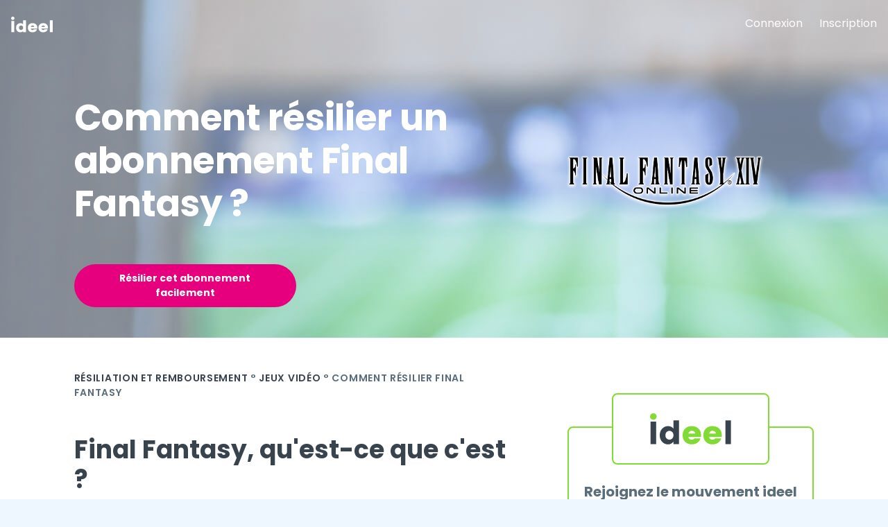

--- FILE ---
content_type: text/html
request_url: https://ideel.io/resilier-abonnement/jeux-video/resilier-final-fantasy-jeux-video
body_size: 7250
content:
<!DOCTYPE html>
<html lang="fr">

    <head>
        <title>Comment résilier son abonnement Final Fantasy - Ideel</title>
        <meta charset="utf-8"/>
        <meta name="viewport" content="width=device-width, initial-scale=1.0, shrink-to-fit=no"/>
        
            <meta name="description" content="Vous voulez résilier votre abonnement Final Fantasy. Nous expliquons toutes les raisons valables et comment procéder pour y parvenir facilement sans frais."/>
        
        <!-- Global site tag (gtag.js) - Google Analytics -->
        <script async src="https://www.googletagmanager.com/gtag/js?id=G-6YRFLB7XFE"></script>
        <script>
            window.dataLayer = window.dataLayer || [];
            function gtag(){dataLayer.push(arguments);}
            gtag('js', new Date());

            gtag('config', 'G-6YRFLB7XFE');
        </script>
        <link rel="stylesheet" href="/static/assets/bootstrap/css/bootstrap.min.css"/>
        <link rel="stylesheet" href="https://fonts.googleapis.com/css?family=Dancing+Script"/>
        <link rel="stylesheet" href="https://fonts.googleapis.com/css?family=Poppins:300,400,500,600,700"/>
        <link rel="stylesheet" href="/static/assets/fonts/fontawesome-all.min.css"/>
        <link rel="stylesheet" href="/static/assets/fonts/font-awesome.min.css"/>
        <link rel="stylesheet" href="/static/assets/fonts/line-awesome.min.css"/>
        <link rel="stylesheet" href="/static/assets/fonts/fontawesome5-overrides.min.css"/>
        <link rel="stylesheet" href="/static/assets/css/common.css"/>
        <link rel="stylesheet" href="/static/assets/css/home.css"/>
        <link rel="stylesheet" href="/static/assets/css/navbar.css"/>
        <link rel="stylesheet" href="/static/assets/css/footer.css"/>
        <link rel="stylesheet" href="/static/assets/css/404.css"/>
        <link rel="stylesheet" href="/static/assets/css/button-grey.css"/>
        <link rel="stylesheet" href="/static/assets/css/buttons.css"/>
        <link rel="stylesheet" href="/static/assets/css/common-funnel-onboarding.css"/>
        <link rel="stylesheet" href="/static/assets/css/container-brand.css"/>
        <link rel="stylesheet" href="/static/assets/css/dashboard-elements.css"/>
        <link rel="stylesheet" href="/static/assets/css/dashboard-help.css"/>
        <link rel="stylesheet" href="/static/assets/css/dashboard.css"/>
        <link rel="stylesheet" href="/static/assets/css/div-stripes.css"/>
        <link rel="stylesheet" href="/static/assets/css/email.css"/>
        <link rel="stylesheet" href="/static/assets/css/faq.css"/>
        <link rel="stylesheet" href="/static/assets/css/fonctionnement.css"/>
        <link rel="stylesheet" href="/static/assets/css/funnel.css"/>
        <link rel="stylesheet" href="/static/assets/css/input.css"/>
        <link rel="stylesheet" href="/static/assets/css/modal-add-partner-subscription.css"/>
        <link rel="stylesheet" href="/static/assets/css/modal-add-subscription.css"/>
        <link rel="stylesheet" href="/static/assets/css/modal.css"/>
        <link rel="stylesheet" href="/static/assets/css/navbar-dashboard.css"/>
        <link rel="stylesheet" href="/static/assets/css/navbar-website.css"/>
        <link rel="stylesheet" href="/static/assets/css/new-navbar-dashboard.css"/>
        <link rel="stylesheet" href="/static/assets/css/onboarding.css"/>
        <link rel="stylesheet" href="/static/assets/css/paragraph.css"/>
        <link rel="stylesheet" href="/static/assets/css/profil.css"/>
        <link rel="stylesheet" href="/static/assets/css/separator.css"/>
        <link rel="stylesheet" href="/static/assets/css/sidebar.css"/>
        <link rel="stylesheet" href="/static/assets/css/sign.css"/>
        <link rel="stylesheet" href="/static/assets/css/stop-subscription-seo.css"/>
        <link rel="stylesheet" href="/static/assets/css/tooltip.css"/>
        <link rel="stylesheet" href="/static/assets/css/untitled.css"/>
        <link rel="stylesheet" href="/static/assets/css/war-mode.css"/>
        <link rel="stylesheet" href="/static/assets/css/website.css"/>

        <!-- TrustBox script -->
        <script src="https://static.elfsight.com/platform/platform.js" data-use-service-core defer></script>
        <!-- End TrustBox script -->
        <!-- Google Tag Manager -->
        <script>(function(w,d,s,l,i){w[l]=w[l]||[];w[l].push({'gtm.start':
                new Date().getTime(),event:'gtm.js'});var f=d.getElementsByTagName(s)[0],
            j=d.createElement(s),dl=l!='dataLayer'?'&l='+l:'';j.async=true;j.src=
            'https://www.googletagmanager.com/gtm.js?id='+i+dl;f.parentNode.insertBefore(j,f);
        })(window,document,'script','dataLayer','GTM-597HKFN');</script>
        <!-- End Google Tag Manager -->

    <link rel="canonical" href="https://ideel.io/resilier-abonnement/jeux-video/resilier-final-fantasy-jeux-video" />
</head>

    <body id="how-stop-subscription">
        <!-- Google Tag Manager (noscript) -->
        <noscript><iframe src="https://www.googletagmanager.com/ns.html?id=GTM-597HKFN"
                          height="0" width="0" style="display:none;visibility:hidden"></iframe></noscript>
        <!-- End Google Tag Manager (noscript) -->

        <nav class="navbar navbar-light navbar-expand-xl position-relative" id="navbar-website">
            <div class="container-fluid"><a class="navbar-brand" href="/"><img alt="Logo ideel" src="/static/assets/img/ideel-white.svg"></a>
                <div class="col connect-navbar"><span class="d-lg-flex justify-content-end"><a class="mr-4" href="https://app.ideel.io/se-connecter">Connexion</a><a href="https://app.ideel.io/creer-un-compte?utm_source=SEO&utm_medium=resilier-abonnement&utm_campaign=jeux-video&utm_content=resilier-final-fantasy-jeux-video">Inscription</a></span></div>

            </div>
        </nav>

        <div class="row no-gutters header-page"
             style="background:
                url('https://s3.eu-west-3.amazonaws.com/ideel.images/background_partner_subcategory/final_fantasy_jeux_video.jpg'),
                url('https://s3.eu-west-3.amazonaws.com/ideel.images/background_partner/final_fantasy.jpg'),
                url('https://s3.eu-west-3.amazonaws.com/ideel.images/background_subcategory/jeux_video.jpg');"
        >
            <style>
                #sub-div-header-page::after {
                    opacity: 0.5;
                    background: #d1e6ff;
                }
            </style>
            <div id="sub-div-header-page" class="col position-relative">
                <div class="row text-main-brand no-gutters">
                    <div class=" col-10 col-xl-6 offset-1 column-text-brand">
                        <div class="row text-header-title no-gutters">
                            <div class="col-xl-12">
                                <h1 class="color-white text-xl-left text-center" style="z-index: 10">Comment résilier un abonnement Final Fantasy ?</h1>
                            </div>
                        </div>
                        <div class="row btn-solve no-gutters" id="hover-button-row">
                            <div class="col-12 col-xl-6" ><a class="btn btn-secondary w-100" href="https://app.ideel.io/creer-un-compte?utm_source=SEO&utm_medium=resilier-abonnement&utm_campaign=jeux-video&utm_content=resilier-final-fantasy-jeux-video"><strong>Résilier cet abonnement facilement</strong></a></div>
                            <div class="col-6 bubble-info" id="bubble-info-toggle">
                                <p class="bubble-text d-none d-xl-block">
                                    Laissez ideel gérer cette résiliation pour vous gratuitement.<br/>
                                    <b class="color-primary">Cliquez-ici pour vous débarasser de cet abonnement.</b>
                                </p>
                            </div>
                        </div>
                    </div>
                    <div class="col-xl-4 col-12 order-first order-xl-last">
                        <div class="div-logo-header">
                        <img class="logo-header" alt="Logo de final_fantasy" src="https://s3.eu-west-3.amazonaws.com/ideel.images/logos/final_fantasy.png">
                        </div>
                    </div>
                </div>
            </div>
        </div>
        <div class="main-body">
        <div class="row no-gutters">
            <div class="col-12 col-xl-7 position-relative">
                <div class="row">
                    <div class="col">
                        <p class="p-main-1"><a href="/resilier-abonnement/">Résiliation et remboursement</a> ° <a href="/resilier-abonnement/jeux-video/">Jeux vidéo</a> ° comment résilier Final Fantasy</p>
                    </div>
                </div>
                
                    <div class="row">
                        <div class="col param-paragraph" >
                            <h2 class="param-text-title" itemprop="name" >Final Fantasy, qu&#x27;est-ce que c&#x27;est ?</h2>
                            <div>
                                <p>Final Fantasy, c'est une <strong>série de jeux vidéo japonaise</strong>. Il en existe une dizaine. Final Fantasy est catégorisée comme jeu de rôle en ligne, la course, les jeux de tir à la troisième personne, le jeu de combat et le jeu de rythme. 
Final Fantasy est disponible sur Windows, MacOS, PS4 et PS5.</p>
                            </div>
                        </div>
                    </div>
                
                    <div class="row">
                        <div class="col param-paragraph" >
                            <h2 class="param-text-title" itemprop="name" >Comment résilier son abonnement à Final Fantasy en 2024 ?</h2>
                            <div>
                                <p>Il est tout à fait possible de résilier son abonnement de plusieurs manières. Choisissez de vous désabonner en ligne, ou avec Ideel. </p>
<h3>Résilier facilement avec Ideel</h3>
<p>Résilier votre abonnement facilement avec Ideel. Envoyez-nous vos coordonnées et <strong>résilions votre abonnement à votre place</strong> ! Si vous souhaitez gérer vos abonnements ou même stopper d'autres contrats, <strong>pensez à Ideel</strong> ! </p>
<p><strong>Résilier de manière digitale :</strong></p>
<ol>
<li><strong>Créez</strong> votre compte Ideel</li>
<li><strong>Ajouter</strong> votre abonnement Final Fantasy à votre tableau de bord Ideel</li>
<li>Sélectionner l'abonnement</li>
<li>Cliquer sur "<strong>Résilier</strong>", et remplissez les détails de votre compte</li>
<li>Vous recevrez la confirmation par e-mail dans quelques heures.</li>
</ol>
<p><a href="https://app.ideel.io/creer-un-compte?utm_source=SEO&utm_medium=resilier-abonnement&utm_campaign=jeux-video&utm_content=resilier-final-fantasy-jeux-video">Rejoignez Ideel maintenant</a> pour résilier cet abonnement et tous les suivants, en quelques clics.</p>
<h3>Résiliation en ligne</h3>
<p>Pour effectuer la résiliation de votre abonnement en ligne, suivez les instructions suivantes : </p>
<ol>
<li><a href="https://secure.square-enix.com/oauth/oa/oauthlogin?response_type=code&amp;redirect_uri=https%3A%2F%2Fsecure.square-enix.com%2Faccount%2Fapp%2Fsvc%2Ftop%3Frequest%3Dmogstation&amp;client_id=ffxiv_mog&amp;facflg=1">Connectez-vous</a> à votre compte </li>
<li>Rendez-vous sur la page "<strong>Service du compte</strong>" </li>
<li>Cliquez sur "<strong>Résiliation de compte de service</strong>" en bas à gauche</li>
<li>Finissez la procédure en suivant les instructions indiquées.</li>
</ol>
                            </div>
                        </div>
                    </div>
                
                    <div class="row">
                        <div class="col param-paragraph" >
                            <h2 class="param-text-title" itemprop="name" >Récapitulatif des méthodes de résiliation</h2>
                            <div>
                                <table>
<thead>
<tr>
<th colspan="2">Résilier avec</th>

</tr>
</thead>
<tbody>
<tr>
<td>Ideel</td>
<td><strong>Oui</strong></td>
</tr>
<tr>
<td>En ligne</td>
<td>Oui</td>
</tr>
<tr>
<td>Email</td>
<td>Non</td>
</tr>
<tr>
<td>Téléphone</td>
<td>Non</td>
</tr>
<tr>
<td>Courrier recommandé</td>
<td>Non</td>
</tr>
<tr>
<td>Courrier simple</td>
<td>Non</td>
</tr>
<tr>
<td>En personne</td>
<td>Non</td>
</tr>
</tbody>
</table>
                            </div>
                        </div>
                    </div>
                
                    <div class="row">
                        <div class="col param-paragraph" >
                            <h2 class="param-text-title" itemprop="name" >Informations sur la résiliation</h2>
                            <div>
                                <h3>Est-ce qu'il y a une période d'engagement ?</h3>
<p>Les paiements étant mensuels, vous pouvez résilier votre abonnement quand vous souhaitez. Cependant, pour les abonnements de 2 ou 4 mois, vous ne pourrez vous désabonner avant la période échéante.</p>
<h3>Y a-t-il une période de préavis ?</h3>
<p>Il n'y a pas de période de préavis. L'abonné doit seulement se désabonner avant la date de facturation pour que l'abonnement ne soit pas automatiquement reconduit.</p>
<h3>Quelles sont les différentes formules ?</h3>
<p><strong>Basique :</strong>  1 personnage par monde / 8 personnages par compte de service</p>
<ul>
<li><strong>10,99€</strong>/mois - 30 jours</li>
</ul>
<p><strong>Standard</strong> : 8 personnages par monde / 40 personnages par compte de service</p>
<ul>
<li><strong>12,99€</strong>/mois - 30 jours</li>
<li><strong>11,99€</strong>/mois - 90 jours</li>
<li><strong>10,99€</strong>/mois - 180 jours</li>
</ul>
<hr />
<h3>Qui contacter si j'ai besoin d'aide ?</h3>
<p>Vous pouvez contacter le service client par mail via le <a href="https://support.eu.square-enix.com/contact.php?id=5384&amp;la=3">formulaire de contact.</a></p>
                            </div>
                        </div>
                    </div>
                
            <div class="row">
                <div  class="col">
                    <div id="ask-review" class="div-side-info">
                        <form id="usefull_page_form" url="https://api.ideel.io//api/v2/page_reviews/" method="POST">
                            <input type="hidden" name="page" value="218"/>
                            <div class="col-xs-12 col-sm-8 text-center offset-sm-2">
                                <h2 class="mb-4">Cet article vous a-t-il été utile ?</h2>
                                <div class="form-check-inline">
                                    <input id="usefull-yes" class="form-check-input usefull-input" type="radio" name="is_usefull" value="yes"/>
                                    <label class="form-check-label" for="usefull-yes"></label>
                                </div>
                                <div class="form-check-inline">
                                    <input id="usefull-no" class="form-check-input usefull-input" type="radio" name="is_usefull" value="no"/>
                                    <label class="form-check-label" for="usefull-no"></label>
                                </div>
                            </div>
                            <div id="success-review" class="col-xs-12 col-sm-8 text-center offset-sm-2 d-none mb-3">
                                <p>Merci, c'est bien noté !</p>
                            </div>
                        </form>


                        <form id="reason_page_form" data-url="https://api.ideel.io//api/v2/page_reviews/" class="d-none" method="PATCH">
                            <input type="hidden" name="id" value=""/>
                            <div class="col-xs-12 col-sm-8 offset-sm-2 mt-3">
                                <hr>
                                <h3 class="mb-3">Pourriez-vous nous indiquer comment l’on pourrait améliorer ces articles ?</h3>
                                <div class="form-check">
                                    <input id="reason-no_ansers" class="form-check-input" type="radio" name="reason" value="no_ansers"/>
                                    <label class="form-check-label" for="reason-no_ansers">Je n'ai pas trouvé la reponse à ma question</label>
                                </div>
                                <div class="form-check">
                                    <input id="reason-wrong_info" class="form-check-input" type="radio" name="reason" value="wrong_info"/>
                                    <label class="form-check-label" for="reason-wrong_info">Il contient des informations incorrectes</label>
                                </div>
                                <div class="form-check">
                                    <input id="reason-not_clear" class="form-check-input" type="radio" name="reason" value="not_clear"/>
                                    <label class="form-check-label" for="reason-not_clear">Je ne le trouve pas clair</label>
                                </div>
                                <div class="form-check">
                                    <input id="reason-other" class="form-check-input" type="radio" name="reason" value="other"/>
                                    <label class="form-check-label" for="reason-other">Autre raison</label>
                                </div>
                            </div>
                            <div class="col-xs-12 col-sm-8 offset-sm-2 col-12 form-group mt-4">
                                <h3 for="reason-detail" class="mb-4">Avez-vous d’autres remarques ?</h3>
                                <textarea id="reason-detail" name="detail" class="form-control"></textarea>
                            </div>
                            <div class="col-xs-12 col-sm-8 offset-sm-2 form-group my-4">
                                <button class="btn btn-success button-static-end">Envoyer ma suggestion</button>
                            </div>
                        </form>
                    </div>
                </div>

            </div>
            </div>
            <div class="col-12 col-xl-4 offset-xl-1 offset-0 ">
                    <div class="div-side-info">
                    <div class="row">
                        <div class="col-10 col-xl-8 offset-1 offset-xl-2 text-center div-img-side-info"><img class="logo-side-info" alt="Logo d'ideel" src="/static/assets/img/ideel.svg"></div>
                    </div>
                    <div class="row">
                        <div class="col">
                            <p class="font-20 font-mobile-20 text-center mt-4"><b>Rejoignez le mouvement ideel !</b></p>
                        </div>
                    </div>
                    <div class="row mb-1 row-image-text mt-4 pr-3">
                        <div class="col-3">
                            <img alt="icon 100% gratuit" src="/static/assets/img/how-stop-subscription/seo-sidebar-free-platform.svg" class="w-100">
                        </div>
                        <div class="col-9">
                            <div class="row ">
                                <div class="col">
                                    <p class="p-side-info-subtitle">Une plateforme 100% gratuite</p>
                                </div>
                            </div>
                            <div class="row">
                                <div class="col">
                                    <p class="p-side-info-section">
                                        Libre à vous de faire <b class="color-primary">une donation ou pas</b>
                                    </p>
                                </div>
                            </div>
                        </div>
                    </div>
                    <div class="row row-image-text mb-1 pr-3 mt-4">
                        <div class="col-3"><img alt="Icon pas de prise de tete" src="/static/assets/img/how-stop-subscription/seo-sidebar-handle-subscriptions.svg" class="w-100"></div>
                        <div class="col-9">
                            <div class="row ">
                                <div class="col">
                                    <p class="p-side-info-subtitle">Qui optimise vos abonnements </p>
                                </div>
                            </div>
                            <div class="row">
                                <div class="col">
                                    <p class="p-side-info-section">
                                        Résiliez ou optimisez vos factures <b class="color-primary">en quelques clics !</b>
                                    </p>
                                </div>
                            </div>
                        </div>
                    </div>
                    <div class="row row-image-text pr-3 mt-4">
                        <div class="col-3"><img alt="icon gagner de l'argent" src="/static/assets/img/how-stop-subscription/seo-sidebar-earn-money.svg" class="w-100"></div>
                        <div class="col-9">
                            <div class="row ">
                                <div class="col">
                                    <p class="p-side-info-subtitle">Qui améliore vos finances</p>
                                </div>
                            </div>
                            <div class="row">
                                <div class="col">
                                    <p class="p-side-info-section">Nos utilisateurs gagnent en moyenne <b class="color-primary">550€ par an</b> grâce à Ideel. </p>
                                </div>
                            </div>
                        </div>
                    </div>
                    <div class="row">
                        <div class="col-10 offset-1 text-center"><a href="https://app.ideel.io/creer-un-compte?utm_source=SEO&utm_medium=resilier-abonnement&utm_campaign=jeux-video&utm_content=resilier-final-fantasy-jeux-video" class="btn btn-secondary button-side-info w-100" >Résilier avec ideel<br></a></div>
                    </div>
                </div>
                <div class="row">
                    <div class="col-12 mt-5">
                            <h3 class="text-center">Ce qu'en pensent nos utilisateurs</h3>

                            <!-- TrustBox widget - Slider -->
                            <div class="elfsight-app-1dcdf439-5746-4550-95eb-6cd7507e2d10" data-elfsight-app-lazy></div>
                            <!-- End TrustBox widget -->
                    </div>
                </div>
                <div class="row">
                    <div class="col-12 mt-5">
                        <h3 class="text-center">Autres services à résilier</h3>
                        <ul>
                            
                        </ul>
                    </div>
                </div>
            </div>
        </div>
        <div class="row no-gutters mt-5">
            <div class="col-12 ">
                <div class="cta-with-media">
                    <div class="row position-relative">
                        <div class="col-12 col-xl-7">
                            <h3>Résiliez cet abonnement en toute simplicité</h3>
                            <p class="mt-3"> Rejoignez le mouvement Ideel et arrêtez de payer trop cher chaque mois !</p>
                            <p class="mt-5">
                                <a href="https://app.ideel.io/creer-un-compte?utm_source=SEO&utm_medium=resilier-abonnement&utm_campaign=jeux-video&utm_content=resilier-final-fantasy-jeux-video" class="btn btn-secondary">Résilier <span class="d-none d-md-inline">mon abonnement</span>  Final Fantasy</a>
                            </p>
                        </div>
                        <div class="col-xl-4 d-none d-xl-block offset-xl-1">
                            <img class="phone-image" alt="Image telephone avec ideel dessus" src="/static/assets/img/how-stop-subscription/phone.png">
                        </div>
                    </div>
                    <div class="row mt-5">
                        <div class="col-md-3 col-12 mt-3">
                            <p class="text-center"><img alt="Logo de M6" src="/static/assets/img/how-stop-subscription/m6.png"/></p>
                            <p class="text-center mt-4"><i>"Comment payer beaucoup moins cher pour les mêmes services"</i></p>
                        </div>
                        <div class="col-md-3 col-12 mt-5 mt-md-3">
                            <p class="text-center"><img alt="Logo de france 2" src="/static/assets/img/how-stop-subscription/france2.png"/></p>
                            <p class="text-center mt-4"><i>“Ils s’occupent de tout pour vous, et gratuitement”</i></p>
                        </div>
                        <div class="col-md-3 col-12 mt-5 mt-md-3">
                            <p class="text-center"><img alt="Logo de Europe 1" src="/static/assets/img/how-stop-subscription/europe1.png"/></p>
                            <p class="text-center mt-4"><i>“Changer, résilier ou suspendre un abonnement en quelques clics”</i></p>
                        </div>
                        <div class="col-md-3 col-12 mt-5 mt-md-3">
                            <p class="text-center"><img alt="Logo de Touche pas à mon poste" src="/static/assets/img/how-stop-subscription/touche-pas-a-mon-poste.png"/></p>
                            <p class="text-center mt-4"><i>“Par contre, les mecs ils doivent passer leurs journées au téléphone c’est pas possible”</i></p>
                        </div>
                    </div>
                </div>

            </div>
        </div>
        </div>
        </div>
        <div class="footer-clean footer-stop-sub">
            <footer class="mb-4 text-lg-left text-center">
                <div class="container">
                    <div class="row justify-content-center mb-2">
                        <div class="col-lg-3 col-xl-4 offset-lg-0 item social"><img alt="Logo ideel" class="mb-2" src="/static/assets/img/ideel.svg">
                            <div class="row">
                                <div class="col">
                                    <p class="p-adress-email">58 rue de la victoire, 75009 Paris<br class="mb-1"></p>
                                </div>
                            </div>
                        </div>
                        <div class="col-sm-4 col-md-3 col-xl-2 offset-xl-0 item mt-2 mt-md-0">
                            <h3>Nous</h3>
                            <ul>
                                <li class="mb-1"><a href="/fonctionnement.html" >Notre projet</a></li>
                                <li class="mb-1"><a href="/engagements.html" >Nos engagements</a></li>
                                <li class="mb-1"><a href="https://www.welcometothejungle.com/fr/companies/ideel-studio/startups/ideel">Nous rejoindre</a></li>
                            </ul>
                        </div>
                        <div class="col-sm-4 col-md-3 col-xl-2 item">
                            <h3>Social</h3>
                            <ul>
                                <li class="mb-1"><a href="https://www.facebook.com/ideel.abo/">Facebook</a></li>
                                <li class="mb-1"><a href="https://twitter.com/ideel_abo">Twitter</a></li>
                                <li class="mb-1"><a href="https://www.linkedin.com/company/ideel-abo/">Linkedin</a></li>
                            </ul>
                        </div>
                        <div class="col-sm-4 col-md-3 col-xl-2 item">
                            <h3>Liens</h3>
                            <ul>
                                <li class="mb-1"><a href="/entreprises.html">Entreprises</a></li>
                                <li class="mb-1"><a href="https://blog.ideel.io/">Blog</a></li>
                            </ul>
                        </div>
                    </div>
                </div>
                <div class="container" id="container-copyright">
                    <div class="row justify-content-center">
                        <div class="col">
                            <p class="text-center" style="/*font-size:12px;*/">Copyright ©2024. Tous Droits Réservés. <a href="/cgu.html">Mentions légales</a></p>
                        </div>
                    </div>
                </div>
            </footer>
        </div>
        <script src="https://code.jquery.com/jquery-3.5.1.min.js"></script>
        <script src="/static/assets/bootstrap/js/bootstrap.min.js"></script>
        <script src="/static/assets/js/bs-init.js"></script>
        <script src="https://cdnjs.cloudflare.com/ajax/libs/aos/2.2.0/aos.js"></script>
        <script src="https://cdnjs.cloudflare.com/ajax/libs/Swiper/3.3.1/js/swiper.jquery.min.js"></script>
        <script src="/static/assets/js/Simple-Slider.js"></script>
        <script>
            $(document).ready(function(){
                var el = document.createElement('script');

                $.ajax({
                    url: "https://api.ideel.io//api/v2/review_source/",
                    method: "GET"
                }).done(function(data, error){
                    var result = data[0];
                    el.type = 'application/ld+json';
                    el.text = JSON.stringify({
                        "@context": "https://schema.org",
                        "@type": "Product",
                        "name": "Ideel",
                        "brand": {
                            "@type": "Brand",
                            "name": "Ideel"
                        },
                        "aggregateRating": {
                            "@type": "AggregateRating",
                            "ratingCount": result["nb_reviews"],
                            "ratingValue": result["note"]
                        }
                    });
                    document.querySelector('head').appendChild(el);
                })


                $('#how-stop-subscription #hover-button-row .btn').hover(function(){
                    console.log("haha");
                        $('#how-stop-subscription .bubble-info').addClass('bubble-info-hover');
                    },
                    function(){
                        $('#how-stop-subscription .bubble-info').removeClass('bubble-info-hover');
                    });
                });
            $("#usefull_page_form:not(.has_response), #reason_page_form").on('submit', function(e){
                e.preventDefault();
                var form = $(this);
                $.ajax({
                    url: form.attr("url"),
                    method: form.attr("method"),
                    data: form.serialize(),
                })
                .done(function(data, error){
                    // console.log(data)
                    $("#reason_page_form input[name=id]").val(data["id"]);
                    $("#reason_page_form").removeClass("d-none");
                    $("#reason_page_form").attr("url", $("#reason_page_form").attr("data-url") + data["id"] + "/");
                    $("#usefull_page_form").addClass("has_response").find(".usefull-input").attr("disabled", true);
                    if (form.attr("id") == "reason_page_form" || data["is_usefull"]) {
                        $("#reason_page_form").addClass("d-none")
                        $("#success-review").removeClass("d-none");
                    }
                });
            });
            $(".usefull-input").on("change", function(){
                $("#usefull_page_form").submit();
            })
        </script>
     <script>
    // Function to get UTM parameters from the URL
    function getUTMParams() {
      const params = new URLSearchParams(window.location.search);
      console.log('params', params);
      const utmParams = {};
  
      if (params.has('utm_source')) {
        utmParams.utm_source = params.get('utm_source');
      }
  
      if (params.has('utm_medium')) {
        utmParams.utm_medium = params.get('utm_medium');
      }
  
      if (params.has('utm_campaign')) {
        utmParams.utm_campaign = params.get('utm_campaign');
      }
  
      if (params.has('utm_content')) {
        utmParams.utm_content = params.get('utm_content');
      }
  
      return utmParams;
    }

    function replaceUTMParams() {
    const utmParams = getUTMParams();

    const buttons = document.querySelectorAll('[href*="https://app.ideel.io/creer-un-compte"]');
    buttons.forEach((button) => {
      const href = button.getAttribute('href');
      if (href.includes('utm_source') && utmParams) {
        button.setAttribute('href', addUTMParams(href, utmParams));
      }
    });
  }
  
    // Function to add UTM parameters to a given URL
    function addUTMParams(url, utmParams) {
    const params = new URLSearchParams(url.slice(url.indexOf('?')));
    for (const param in utmParams) {
      params.set(param, utmParams[param]);
    }
    return url.slice(0, url.indexOf('?')) + '?' + params.toString();
  }
  
    // Call the function when the page is loaded
    window.addEventListener('load', replaceUTMParams);
  
    window.onhashchange = () => {
      replaceUTMParams();
    };
  </script>
</body>

</html>


--- FILE ---
content_type: text/css
request_url: https://ideel.io/static/assets/css/common.css
body_size: 1808
content:
:root {
  --secondary: #E6007E;
  --primary: #82DB35;
  --primary-light: rgba(130, 219, 53, 0.15);
  --background: #EEF6FF;
  --gray-light: #E2ECF4;
  --gray-dark: #6E8595;
  --light: #D9EAFC;
  --gray: #D1D6E3;
  --dark: #39434D;
  --primary-dark: #6FB53B;
  --secondary-dark: #B91171;
  --white: #fff;
  --overlay: rgba(57,67,77,.75);
  --facebook: #3b55a0;
  --facebook-dark: #073d77;
}

.color-primary {
  color: var(--primary);
}

.color-secondary {
  color: var(--secondary);
}

.color-gray {
  color: var(--gray);
}

.color-gray-light {
  color: var(--gray-light);
}

.color-gray-dark {
  color: var(--gray-dark);
}

.color-dark {
  color: var(--dark);
}

.color-green-trustpilot {
  color: #00B67A;
  font-size: 1em;
  font-weight: 600;
  text-align: right;
}

section {
  padding-top: 5em;
}

.title-paragraph {
  padding-bottom: 25px;
  color: white;
}

.div-max-width {
  max-width: 1080px;
  width: 94%;
  margin: auto;
}

h1, h2, h3, h4, h5, h6 {
  font-weight: 700;
  color: var(--dark);
  /*line-height: 1em;*/
  -webkit-font-smoothing: antialiased;
}

.h1, h1 {
  font-size: 42px !important;
}

@media (max-width: 640px) {
  .h1, h1 {
    font-size: 36px !important;
  }
}

@media (max-width: 640px) {
  #intro .h1, #intro h1 {
    font-size: 24px !important;
  }
}

.h2, h2 {
  font-size: 36px !important;
}

@media (max-width: 640px) {
  .h2, h2 {
    font-size: 28px !important;
  }
}

h3, .h3 {
  font-size: 24px;
}

.h4, h4 {
  font-size: 22px;
}

.h5, h5 {
  font-size: 20px;
  margin-bottom: 0;
}

@media (max-width: 640px) {
  .h5, h5 {
    font-size: 16px;
  }
}

.h6, h6 {
  color: #6E8595;
  font-size: 16px;
}

@media (max-width: 640px) {
  .h6, h6 {
    font-size: 14px;
  }
}

strong {
  font-weight: 700;
}

.bold {
  font-weight: 600;
}

.img-center {
  margin: auto;
  display: block;
}

.margin-0 {
  margin: 0px !important;
}

.padding-0 {
  padding: 0px !important;
}

select {
  -webkit-appearance: none;
}

::placeholder {
  color: var(--gray)!important;
  font-size: 14px !important;
}

.container-fluid {
  padding: 0;
}

dl, ol, ul {
  margin-block-start: 1em;
  margin-block-end: 0;
  margin-inline-start: 0.5em;
  margin-inline-end: 0px;
  padding-inline-start: 1em;
}

::selection {
  background: var(--primary);
  color: #fff;
}

.opacity-0 {
  opacity: 0;
  pointer-events: none;
}

.form-control:focus {
  color: var(--dark);
  background-color: white;
  border-color: rgba(130,219,53,0.35);
  outline: 0;
  box-shadow: 0 0 0 .2rem rgba(130,219,53,0.25);
}

.flex-middle {
  display: flex;
  flex-flow: column;
  justify-content: center;
}

#div-left > img {
  margin: 1em 1em 2em;
}

.trustpilot-item {
  font-size: .85em;
  font-weight: 600;
  text-align: -webkit-right;
}

.trustpilot-item img {
  display: block;
}

.form-control {
  width: 100%;
  height: 100%;
  font-size: 14px;
  border-radius: 10px 0px 0px 10px;
  padding: 12px;
  padding-left: 25px;
}

.form-group {
  position: relative;
}

@media (max-width: 980px) {
  .form-control {
    border-radius: 10px;
  }
}

.form-control {
  margin: auto;
  border-radius: 5px;
  color: var(--gray-dark);
  font-weight: 500;
}

.trustpilot-item a:hover {
  color: #00b67a !important;
}

.trustpilot-item a {
  text-decoration: underline;
}

.opacity-1 {
  opacity: 1;
}

.overlay {
  background-color: var(--overlay);
  width: 100%;
  height: 100%;
  position: fixed;
  z-index: 1000;
  overflow: auto;
}

.background-gray-light {
  background-color: var(--gray-light);
}

.background-color-white {
  background-color: var(--white)!important;
}

.background-color-green {
  background: var(--primary)!important;
}

.color-white {
  color: var(--white);
}

.font-12 {
  font-size: 12px !important;
}

.font-14 {
  font-size: 14px !important;
}

.font-15 {
  font-size: 15px !important;
}

.font-16 {
  font-size: 16px !important;
}

.font-18 {
  font-size: 18px !important;
}

.font-20 {
  font-size: 20px !important;
}

.font-22 {
  font-size: 22px !important;
}

.font-32 {
  font-size: 32px !important;
}

@media (max-width: 640px) {
  .font-15, font-17, .font-18 {
    font-size: 14px !important;
  }
}

@media (max-width: 640px) {
  .font-20 {
    font-size: 14px !important;
  }
  .font-mobile-20 {
    font-size: 20px !important;
  }
}

@media (max-width: 320px) {
  .font-14, .font-15, font-17, .font-18, .font-20 {
    font-size: 12px !important;
  }
}

p {
  margin-bottom: 0;
  margin-block-start: 0;
  margin-block-end: 0;
  margin-inline-start: 0;
  margin-inline-end: 0;
}

.col-1_5 {
  max-width: 40px;
  width: 12%;
}

.title_section {
  padding-bottom: 10px;
}

.surtitre {
  text-transform: uppercase;
  font-size: 12px;
  color: var(--gray-dark);
}

.link-design {
  font-weight: 600;
}

ul {
  list-style: none;
  margin-block-start: 0 !important;
  margin-block-end: 0 !important;
  margin-inline-start: 0 !important;
  margin-inline-end: 0 !important;
  padding-inline-start: 0 !important;
}

footer ul li {
  display: block;
}

ul li {
  display: inline-block;
}

.surtitre img {
  margin-right: .5em;
}

.content-box.form-box {
  padding: 0;
}

.content-box {
  border-radius: 8px;
  padding: 40px;
  margin-top: 2em;
  background: white;
}

.block {
  display: block;
}

#div-left-center h2 + p, #div-left-center h3 + p {
  margin-bottom: 16px;
}

@media (max-width: 980px) {
  .d-mobile-none {
    display: none !important;
  }
}

.title_border {
  position: relative;
}

.title_border::after {
  content: '';
  display: block;
  width: 50px;
  height: 4px;
  background: var(--primary);
  margin: 20px auto 40px;
}

.color-gray-dark.title_border::after {
  background: var(--gray-dark);
}

.color-white.title_border::after {
  background: white;
}

.display-flex {
  display: flex;
}

.font-medium {
  font-weight: 500;
}

.overflow-x-hidden {
  overflow-x: hidden;
}

body {
  background: var(--background);
  font-family: Poppins, sans-serif;
}

body.website, body.sign-page {
  background-image: url(../../assets/img/bg_fond_entier_final.jpg);
  background-repeat: no-repeat;
  background-size: cover;
  min-height: 88vh;
}

.radius-bottom-right {
  border-radius: 0 0 0 5px !important;
}

.radius-bottom-left {
  border-radius: 0 0 5px 0 !important;
}

a {
  color: var(--dark);
}

.title_underline {
  background-image: url(../../assets/img/title_underline.svg);
  background-position: 0 82%;
  background-size: 8px;
  background-repeat: repeat-x;
  display: inline;
}

.font-24 {
  font-size: 24px;
}

.padding-bottom-15 {
  padding-bottom: 15px;
}

.padding-bottom-10 {
  padding-bottom: 10px;
}

.padding-bottom-20 {
  padding-bottom: 20px;
}

@media (max-width: 767px) {
  .mobile-font-18 {
    font-size: 18px !important;
  }
}

.font-weight-700 {
  font-weight: 700;
}

.font-weight-400 {
  font-weight: 400;
}

.font-weight-600 {
  font-weight: 600;
}

.font-48 {
  font-size: 48px;
}

@media (max-width: 767px) {
  .font-48 {
    font-size: 34px;
  }
}

.small-gutters > .col, .small-gutters > [class*=col-] {
  padding-right: 5px;
  padding-left: 5px;
}

::-webkit-input-placeholder {
  text-align: left !important;
  font-size: 15px;
}



--- FILE ---
content_type: text/css
request_url: https://ideel.io/static/assets/css/home.css
body_size: 426
content:
.btn-pink-2:hover {
  background-color: #39434D;
  color: white;
  border: solid 1px #39434D;
}

.btn-pink-2 {
  background-color: #E6007E;
  color: white;
  border: solid 1px #E6007E;
}

#div-home {
  background-image: url("../../assets/img/background-header.png");
  background-repeat: no-repeat;
  background-size: cover;
  background-position: center center;
  overflow: hidden;
}

@media (max-width: 991px) {
  #div-home {
    background-image: url("../../assets/img/background-cta.png");
    background-size: cover;
    background-position: center center;
  }
}



--- FILE ---
content_type: text/css
request_url: https://ideel.io/static/assets/css/navbar.css
body_size: 630
content:
.navbar-light .navbar-nav .active > .nav-link, .navbar-light .navbar-nav .nav-link.active, .navbar-light .navbar-nav .nav-link.show, .navbar-light .navbar-nav .show > .nav-link {
  color: var(--primary);
  font-weight: bold;
  border-bottom: 4px solid !important;
}

.navbar {
  background-color: white;
  position: fixed;
  width: 100%;
  z-index: 10;
  box-shadow: 0px 1px 5px rgba(57, 67, 77, 0.15);
  /*padding: 0 !important;*/
}

.navbar-brand img {
  width: 60px;
}

.navbar-light .navbar-nav .nav-link:focus, .navbar-light .navbar-nav .nav-link:hover {
  color: var(--primary);
}

.nav-item {
  margin-right: 5px;
  font-size: 14px;
  font-weight: 100;
  text-align: center;
}

@media (max-width: 767px) {
  #navcol-1 span {
    width: 100%;
    min-width: initial;
  }
}

.navbar-light .navbar-nav .nav-link {
  font-weight: 500;
}

.navbar-light .navbar-nav .active > .nav-link, .navbar-light .navbar-nav .nav-link.active, .navbar-light .navbar-nav .nav-link.show, .navbar-light .navbar-nav .show > .nav-link {
  font-weight: 600;
}

@media (min-width: 1200px) {
  .nav.navbar-nav.mx-auto {
    position: absolute;
    left: 50%;
    max-width: 50%;
    transform: translate(-50%, 0);
    margin-right: 15px;
    margin-top: 0;
  }
}

.navbar-light .navbar-nav .nav-link {
  color: var(--gray-dark);
}

.nav-item a {
  transition: all ease-in-out .3s;
}

.nav-link:hover {
  color: var(--primary) !important;
}

.ml-auto.navbar-text.navbar-end {
  margin: 0 !important;
}

.ml-auto.mr-auto.navbar-text.d-md-none.subscription {
  display: flex !important;
  flex-direction: column;
  align-items: center;
}

.span-disco + .span-disco {
  margin-left: 0;
}

.span-disco {
  margin: 0 1.5em;
  cursor: pointer;
}

.navbar .btn-add-subscription {
  margin-left: 16px;
}

.navbar .btn-add-subscription img {
  margin-right: 10px;
  margin-left: -8px;
  width: 14px;
}

.navbar .nb-notif {
  display: inline-block !important;
  position: relative;
  background-color: var(--secondary);
  border-radius: 50px;
  height: 18px;
  width: 18px;
  text-align: center;
  right: 10px;
  bottom: 8px;
  font-size: 12px;
  font-weight: 500;
  color: white;
}

@media (max-width: 980px) {
  .navbar-dashboard .btn-add-subscription {
    display: none;
  }
}

@media (max-width: 980px) {
  .navbar-dashboard .span-disco {
    display: none;
  }
}



--- FILE ---
content_type: text/css
request_url: https://ideel.io/static/assets/css/footer.css
body_size: 339
content:
.footer-clean {
  padding: 50px 0;
  background-color: var(--background);
  color: var(--dark);
  padding-bottom: 0px;
  border-top: solid 1px #DFE4E8;
  min-height: 26vh;
}

.footer-clean h3 {
  /*margin-top: 0;*/
  /*margin-bottom: 12px;*/
  /*font-weight: bold;*/
  /*font-size: 16px;*/
}

.footer-clean ul {
  /*padding: 0;*/
  /*list-style: none;*/
  line-height: 1.6;
  /*font-size: 14px;*/
  margin-top: 15px !important;
  margin-bottom: 25px !important;
}

.footer-clean ul a {
  color: inherit;
  text-decoration: none;
  /*opacity: 0.8;*/
  color: var(--gray-dark);
}

.footer-clean ul a:hover {
  /*opacity: 1;*/
}

.footer-clean .item.social {
  /*text-align: right;*/
}

.footer-clean .item.social > a:hover {
  /*opacity: 0.9;*/
}

@media (max-width:991px) {
  .footer-clean .item.social > a {
    /*margin-top: 40px;*/
  }
}

@media (max-width:767px) {
  .footer-clean .item.social > a {
    margin-top: 10px;
  }
}

.footer-clean .copyright {
  /*margin-top: 14px;*/
  /*margin-bottom: 0;*/
  /*font-size: 13px;*/
  /*opacity: 0.6;*/
}

#container-copyright {
  padding: 15px;
  margin: 0px;
  max-width: none;
  margin-top: 60px;
  border-top: solid 1px var(--gray);
}

@media (max-width: 980px) {
  #container-copyright {
    margin-top: 0;
  }
}

footer img {
  width: 40%;
}



--- FILE ---
content_type: text/css
request_url: https://ideel.io/static/assets/css/404.css
body_size: 708
content:
#div-404 {
  width: 90%;
  margin: 0 auto;
  max-width: 1080px;
  margin-top: 6em;
}

#div-404 .row {
  margin-bottom: 0.5em;
}

#div-404 img {
  display: block;
  margin: 2em auto;
  width: 100%;
  max-width: 600px;
}

#div-404 button {
  display: block;
  margin-left: auto;
  margin-right: auto;
}

.h3-details {
  padding-bottom: 10px;
}

.content-box .div-content-help i {
}

#help icon {
  padding-right: 5px;
}

#help .fa.fa-long-arrow-left {
  padding-right: 20px;
}

.funnel .link-back {
  padding-left: 2em;
}

#email-stop-subscription {
  min-height: 100vh;
}

#se card {
}

.card-funnel-resiliation card {
}

#funnel-content .card {
  background-color: var(--gray-light);
  padding: 2em;
}

.funnel-content .slider.slider-donation {
  background: transparent;
}

input[type=range]::-webkit-slider-runnable-track {
  width: 100%;
  height: 10.1px;
  cursor: pointer;
  box-shadow: 0px 0px 0px rgba(0, 0, 0, 0), 0px 0px 0px rgba(13, 13, 13, 0);
  background: var(--primary);
  border-radius: 50px;
  border: 0;
}

input[type=range]::-webkit-slider-thumb {
  box-shadow: 0px 0px 0px #000000, 0px 0px 0px #0d0d0d;
  border: 0px solid rgba(0, 0, 0, 0.66);
  height: 40px;
  width: 40px;
  border-radius: 50px;
  background: var(--primary);
  cursor: pointer;
  -webkit-appearance: none;
  margin-top: -14.95px;
}

.digital-funnel-img {
  width: 100%;
  height: 100%;
}

@media (max-width: 992px) {
  .funnel-content .col-sm-auto.col-lg-5.text-center.col-digital-img {
    max-height: 150px;
  }
}

label, .col-form-label {
  padding-top: calc(.375rem + 1px);
  padding-bottom: calc(.375rem + 1px);
  margin-bottom: 0;
  font-size: inherit;
  line-height: 1.5;
}

@media screen and (max-width: 640px) {
  body.dashboard h1 {
    font-size: 28px !important;
  }
}

.card-funnel-button .button-card {
  position: relative;
}

.card-funnel-button .button-card {
  position: relative;
}

.card-funnel-button .button-card {
  position: relative !important;
}

.div-changement-heading .h4 {
  margin-bottom: 0 !important;
}

.div-changement-heading h3 {
  margin-bottom: 0 !important;
}

.funnel-content .detail-offer {
  margin-bottom: 20px;
}

.section-funnel .info-detail {
  border-top: 1px solid rgba(0,0,0,.1);
  border-bottom: 1px solid rgba(0,0,0,.1);
}

#panel-subscription .col-btn {
}



--- FILE ---
content_type: text/css
request_url: https://ideel.io/static/assets/css/button-grey.css
body_size: 602
content:
#section-button-grey {
  padding-top: 100px;
}

#section-button-grey img {
  display: block;
  margin: auto;
  max-width: 10%;
}

@media (max-width: 991px) {
  #section-button-grey img {
    display: block;
    margin: auto;
    max-width: 50%;
  }
}

#section-button-grey h1 {
  margin-top: 50px;
}

#rebels {
  margin-top: 50px;
  font-size: 25px;
}

#div-button-grey {
  min-height: 72vh;
  background-image: url("../../assets/img/background-engagements.png");
  background-size: cover;
  margin: 0;
}

.p_fonctionnement {
  color: white;
}

slider-login {
  width: 100%;
  height: 100%;
}

#div-left {
  color: #39434D;
}

slide-head {
  position: absolute;
  left: 0;
  top: 0;
}

.form-text.text-center.text-muted {
  font-size: 15px;
}



--- FILE ---
content_type: text/css
request_url: https://ideel.io/static/assets/css/buttons.css
body_size: 820
content:
.btn-light {
  color: initial;
  border: initial;
  padding: initial;
  font-size: initial;
  background: initial;
}

.btn {
  font-size: 14px;
  font-weight: 600;
  border-radius: 50px !important;
  transition: all ease-in-out .3s;
  padding: 10px 26px !important;
  border: none;
}

.btn:hover {
  box-shadow: none !important;
}

.btn:focus {
  box-shadow: none !important;
}

.btn:active {
  box-shadow: none !important;
}

.btn.btn-primary {
  background: var(--primary);
  color: white;
}

.btn.btn-primary:hover, .btn.btn-primary:active {
  background: var(--primary-dark) !important;
}

.btn.btn-secondary {
  background-color: var(--secondary);
  color: white;
}

.btn.btn-secondary:hover {
  background-color: var(--secondary-dark);
  color: white;
}

.btn.btn-secondary:active {
  background-color: var(--secondary)!important;
  border: solid 1px var(--secondary)!important;
}

.btn.btn-white {
  background: white;
  color: var(--gray-dark);
  border: 1px solid var(--gray-dark);
}

.btn.btn-white:hover {
  background: var(--white);
  color: var(--gray-dark);
}

.btn.btn-white:active {
  background: var(--gray);
  color: var(--dark) !important;
}

.btn:disabled {
  background-color: var(--gray)!important;
  opacity: 1;
}

.btn:disabled:hover {
  background-color: var(--gray)!important;
}

a {
  transition: all ease-in-out .3s;
  -webkit-transition: all ease-in-out .3s;
  -moz-transition: all ease-in-out .3s;
  -ms-transition: all ease-in-out .3s;
}

a:hover {
  text-decoration: none;
  color: var(--secondary)!important;
}

a.btn {
  letter-spacing: normal !important;
}

.btn-circle {
  padding: 13px !important;
  border: none !important;
  z-index: 1;
  border-radius: 100px;
  box-shadow: 0 3px 7px 0 rgba(0, 0, 0, 0.2);
}

@media (max-width: 991px) {
  .btn-close, .btn-back {
    padding: 6px !important;
  }
}

.btn-circle:focus {
  color: var(--gray);
}

.btn.btn-circle:hover {
  box-shadow: 0 3px 7px 0 rgba(0, 0, 0, 0.4) !important;
}

.btn-tertiary {
  border: 1px solid var(--white);
  color: var(--white);
}

.btn-tertiary:hover {
  background: var(--white);
  color: var(--gray-dark);
}

@media (min-width: 1201px) {
  .btn-more {
    display: none;
  }
}

.btn-dark {
  color: #fff;
  background-color: #343a40;
  border-color: #343a40;
}

.btn-dark:hover, btn-dark:focus, .btn-dark:not(:disabled):not(.disabled):active {
  color: #fff;
  background-color: #23272b;
  border-color: #1d2124;
}

.btn-primary.btn-facebook img {
  left: 0 !important;
}

.btn-primary.btn-facebook {
  background: var(--facebook) !important;
}

.btn-primary.btn-facebook:hover {
  background: var(--facebook-dark) !important;
}

.btn-big-bottom {
  margin-right: 0;
  margin-left: 0;
  font-size: 18px !important;
  padding: 20px 26px !important;
  border-radius: 0 0 5px 5px !important;
  width: 100%;
}

@media (max-width: 640px) {
  .btn-big-bottom {
    font-size: 16px !important;
    padding: 14px 26px !important;
  }
}

.btn-info {
  background: none;
  border: 1px solid var(--gray-dark);
  color: var(--gray-dark);
}

.btn-info:hover {
  background: none;
  border: 1px solid var(--gray-dark);
  color: white;
  background: var(--gray-dark);
}

.btn-icon-left {
  position: relative;
  padding-left: 46px !important;
}

.btn-icon-right {
  position: relative;
  padding-right: 46px !important;
}

.btn-icon-left i, .btn-icon-left img {
  left: 0;
  font-size: 14px;
  /*margin-right: 10px;*/
  position: absolute;
  top: 50%;
  transform: translateX(20px) translateY(-50%);
}

.btn-icon-right i, .btn-icon-right img {
  right: 0;
  font-size: 14px;
  /*margin-left: 10px;*/
  position: absolute;
  top: 50%;
  transform: translateX(-20px) translateY(-50%);
}

.btn.btn-info.btn-info-back img {
  margin-right: 10px;
  width: 14px;
  height: 14px;
}

.btn.disabled {
  background: var(--gray);
  pointer-events: none;
  opacity: 1;
}

.btn-info:hover {
  color: #fff;
  background: var(--gray-dark) !important;
}



--- FILE ---
content_type: text/css
request_url: https://ideel.io/static/assets/css/common-funnel-onboarding.css
body_size: 305
content:
#div-heading h1 {
  margin-bottom: 0;
  font-size: 36px;
}

@media (max-width: 991px) {
  #div-heading h1 {
    font-size: 18px !important;
  }
}

#div-heading {
  padding: 40px;
  border-bottom: 2px solid var(--background);
  margin-bottom: 40px;
  position: relative;
  background: white;
  text-align: center;
}

@media (max-width: 991px) {
  #div-heading {
    padding: 20px;
  }
}

.put-bottom {
  max-width: initial;
  margin-bottom: 0;
}



--- FILE ---
content_type: text/css
request_url: https://ideel.io/static/assets/css/container-brand.css
body_size: 176
content:
.row.text-light.partenair-brand {
  /*background: #F1F6F9;*/
}

.col.col-brand {
  /*paddig-bottom: 20px;*/
  /*display: flex;*/
  /*flex-wrap: wrap;*/
}

#container-brand {
  /*background-color: #F1F6F9;*/
}

#container-brand .col-brand img {
  /*margin: 1em 1em;*/
}

#container-brand {
  /*text-align: center;*/
}



--- FILE ---
content_type: text/css
request_url: https://ideel.io/static/assets/css/div-stripes.css
body_size: 263
content:
#stripes div {
  height: 50px;
  border-radius: 0% 0% 100% 100%;
  width: 100%;
  transform: initial;
  z-index: 3;
  position: absolute;
}

#stripes img {
  margin: 0px 3px;
}

#stripes a {
  margin-bottom: -63px;
  z-index: 9;
  border-radius: 100%;
  background-color: #39434D;
  width: 40px;
  height: 40px;
  padding: 5px !important;
}

#stripes {
  position: absolute;
  width: 100%;
  margin: 0;
}



--- FILE ---
content_type: text/css
request_url: https://ideel.io/static/assets/css/email.css
body_size: 375
content:
#email-stop-subscription .row.text-center {
  padding-top: 15px;
  padding-bottom: 15px;
}

#email-stop-subscription Button {
  margin-bottom: 10px;
  min-width: 150px !important;
}

.email-body {
  background-color: white;
}

#email-stop-subscription .row {
  text-align: center;
}

#email-stop-subscription img {
  display: block;
  margin: 2em auto;
  width: 100%;
  max-width: 600px;
}

#area-email {
  min-height: 150px;
  padding: 15px;
  border-radius: 4px;
  background: #fff;
  border-color: var(--gray);
}



--- FILE ---
content_type: text/css
request_url: https://ideel.io/static/assets/css/faq.css
body_size: 255
content:
.title_faq {
  padding-top: 100px;
  font-size: 50px;
  text-align: center;
}

.card-header {
  background-color: white;
  border: none;
  width: 100%;
}

.card {
  border: none;
  border-radius: 10px;
}

.card_title {
  color: #39434D;
  font-size: 23px;
  text-align: left;
  white-space: normal;
}

.card_title:hover {
  color: #39434D;
  font-size: 23px;
  text-decoration: none;
  text-align: left;
}

.card_body_text {
  color: #6E8595;
}

.questions_row {
  background-color: #EEF6FF;
  margin-bottom: 50px;
  padding: 40px 0;
}

.space {
  margin-top: 20px;
}

.other_question_title {
  text-align: center;
  font-size: 25px;
}

.other_question_text {
  text-align: center;
  color: #6E8595;
  margin-top: 20px;
  margin-bottom: 50px;
}

.other_question_link {
  color: #E6007E;
}

.other_question_link:hover {
  color: #82DB35;
}

.row_card_title {
  color: #82DB35;
  width: 100%;
  height: 100%;
  font-size: 20px;
  text-align: center;
  vertical-align: middle;
}

a.card_title:focus {
  text-decoration: none;
}



--- FILE ---
content_type: text/css
request_url: https://ideel.io/static/assets/css/fonctionnement.css
body_size: 148
content:
#section-fonctionnement {
  background-image: url(../../assets/img/bg_fond_final.png);
  background-repeat: no-repeat;
  background-size: cover;
  background-position: top;
  padding-top: 200px;
  padding-bottom: 50px;
}

#section-type-subscription .cardItem button {
  margin-top: 16px;
}



--- FILE ---
content_type: text/css
request_url: https://ideel.io/static/assets/css/funnel.css
body_size: 1651
content:
#modal-add-subscription-info .modal .section-modal {
  padding: 0:;
}

body.funnel {
  background: url(../../assets/img/new-background-ideel.svg);
  background-size: cover;
  background-attachment: fixed !important;
}

body.funnel h2, body.funnel h3, body.funnel h4, body.funnel h5, body.funnel h6 {
  margin-bottom: 20px;
}

@media (max-width: 767px) {
  body.funnel h1 {
    font-size: 28px !important;
  }
}

body.funnel h2 {
  font-size: 20px!important;
  margin-bottom: 0;
}

body.funnel .panel.panel-funnel h2 {
  font-size: 24px!important;
}

@media (max-width: 767px) {
  body.funnel h2, body.funnel .panel.panel-funnel h2 {
    font-size: 22px!important;
  }
}

body.funnel h3 {
  font-size: 20px!important;
}

@media (max-width: 767px) {
  body.funnel h3 {
    font-size: 18px!important;
  }
}

@media (max-width: 767px) {
  body.funnel h4 {
    font-size: 16px!important;
  }
}

@media (max-width: 767px) {
  body.funnel h5 {
    font-size: 14px!important;
  }
}

.funnel-content {
  padding-top: 120px;
  margin: 0 auto;
  max-width: 700px;
  width: 90%;
}

@media (max-width: 767px) {
  .funnel-content {
    padding-top: 60px;
    width: 100%;
  }
}

.funnel-content .help-container {
  background-color: var(--background);
  border-radius: 8px;
  position: relative;
  padding: 20px 40px 20px 60px;
}

.funnel-content .help-container img {
  position: absolute;
  top: 20px;
  left: 20px;
}

.funnel-content .payment-label {
  background-color: var(--background);
  border-radius: 8px;
  position: relative;
  margin-bottom: 10px;
  padding: 20px;
}

body.funnel .btn-back {
  z-index: 100;
  background-color: white;
  position: fixed;
  top: 90px;
  left: 30px;
}

@media (max-width: 767px) {
  body.funnel .btn-back {
    top: 20px;
    left: 20px;
    box-shadow: none;
    z-index: 0;
  }
}

.section-funnel {
  margin-bottom: 40px;
}

.section-funnel-input {
  margin-bottom: 0;
}

@media (max-width: 767px) {
  .funnel-content-mobile {
    padding: 20px 20px 80px 20px;
    background: white;
    border-radius: 20px 20px 0 0;
    box-shadow: 0px -10px 25px rgba(0, 0, 0, 0.07);
    position: relative;
    z-index: 1;
    margin-top: 140px;
  }
}

.section-funnel-header {
  margin-left: auto;
  margin-right: auto;
  max-width: 420px;
}

@media (max-width: 767px) {
  .section-funnel-header {
    position: fixed;
    left: 50%;
    transform: translateX(-50%);
    width: 100%;
    max-width: 260px;
  }
}

@media (max-width: 767px) {
  body.funnel .btn-funnel-step {
    position: fixed;
    bottom: 0;
    left: 0;
    right: 0;
    width: 100%;
    border-radius: 0 !important;
    padding: 20px 26px !important;
  }
}

.funnel-choice {
  background: white;
  padding: 20px;
  border-radius: 5px;
  box-shadow: 0px 5px 15px rgba(57, 67, 77, 0.1);
  cursor: pointer;
  transition: all ease-in-out .3s;
  border: 2px solid transparent;
  margin-bottom: 15px;
  position: relative;
}

.funnel-signature {
  background: white;
  padding: 20px;
  border-radius: 5px;
  cursor: pointer;
  transition: all ease-in-out .5s;
  border: 2px solid var(--gray);
  margin-bottom: 10px;
  position: relative;
}

.funnel-choice-active, .funnel-signature-active {
  border-color: var(--primary) !important;
  color: var(--primary);
  /*border-width: 2px;*/
}

@media (min-width: 768px) {
  .funnel-choice:hover {
    transform: translateY(-8px);
  }
}

.funnel-choice img {
  width: 50px;
  height: 50px;
  margin-bottom: 10px;
}

@media (max-width: 767px) {
  .funnel-choice img {
    display: none;
  }
}

.funnel-choice::after, .funnel-signature::after {
  background: url('../../assets/img/i-check-circle-primary.svg') no-repeat;
  position: absolute;
  content: '';
  width: 26px;
  height: 26px;
  top: 10px;
  left: 10px;
  opacity: 0;
  -webkit-transition: all .3s ease-in-out;
  -moz-transition: all .3s ease-in-out;
  -ms-transition: all .3s ease-in-out;
  transition: all .3s ease-in-out;
}

@media (max-width: 767px) {
  .funnel-choice::after, .funnel-signature::after {
    top: 50%;
    transform: translateY(-50%);
  }
}

.funnel-signature::after {
  top: 50%;
  transform: translateY(-50%);
}

.funnel-choice-active::after, .funnel-signature-active::after {
  opacity: 1;
}

.text-area:focus {
  min-height: 100px;
  width: 100%;
  border-color: var(--gray);
  font-size: 16px;
  -webkit-appearance: none;
  outline: none;
}

.account_platform::after {
  position: absolute;
  top: 0px;
  right: 0px;
  bottom: 0px;
  left: 0px;
  content: "";
  z-index: 0;
  background: rgba(20, 20, 20, 0.8);
}

.account_platform {
  padding: 30px;
  border-radius: 5px;
  overflow: hidden;
}

@media (max-width: 767px) {
  .account_platform {
    margin-bottom: 40px;
    margin-top: -20px;
    padding: 0;
  }
}

.funnel-content .card-funnel-header {
  padding: 10px;
}

.funnel-content .card-funnel {
  padding: 0;
  box-shadow: 0px 4px 10px rgba(0, 0, 0, 0.15);
  margin-bottom: 40px;
}

.funnel-content .card-funnel-button .button-card {
  position: relative !important;
}

.funnel-content .card-funnel .logo-card-dashboard {
  width: 100%;
  padding: 0;
  top: 50%;
  -webkit-transform: translateY(-50%);
  -ms-transform: translateY(-50%);
  transform: translateY(-50%);
}

.funnel-content .card-funnel .logo-card-dashboard {
  width: 100%;
  padding: 0;
  top: 50%;
}

.funnel-content .card-funnel .div-img-card {
  width: 100px;
  height: 100px;
  border-radius: 5px;
  float: left;
}

.funnel-content .card-funnel h2 {
  margin-bottom: 0;
}

.funnel-content .card-funnel h3 {
  margin-bottom: 10px;
}

.funnel-content .card-funnel h2 {
  font-size: 18px !important;
}

.funnel-content .card-funnel h3 {
  font-size: 22px !important;
}

.funnel-content .card-funnel-button {
  min-height: 30px;
}

.card-funnel .btn-big-bottom {
  padding: 11px 16px !important;
}

.card-funnel-content {
  padding-left: 10px;
  float: left;
}

.account_platform .logo-card-dashboard {
  width: 60%;
}

.div-changement-heading-name h2 {
  margin-bottom: 0 !important;
}

@media (max-width: 767px) {
  body.funnel h6 {
    font-size: 16px!important;
  }
}

@media (max-width: 767px) {
  .panel-funnel {
    background: rgb(84,45,130) !important;
  }
}

@media (max-width: 767px) {
  .panel-funnel .panel-header {
    position: fixed !important;
    z-index: -1;
  }
}

.panel-funnel h5 {
  margin-bottom: 0 !important;
}

.panel-funnel .btn.btn-primary.btn-big-bottom {
  border-radius: 0px !important;
}

.panel-funnel .funnel-content-mobile {
  padding: 20px;
  background: white;
  padding-bottom: 6em !important;
  border-radius: 10px 10px 0 0;
}

@media (max-width: 767px) {
  .panel-funnel .funnel-content-mobile {
    margin-top: 43%;
  }
}

.panel-funnel .funnel-tabs {
  border-top: 1px solid var(--gray-light);
  border-bottom: 1px solid var(--gray-light);
  margin: 20px -20px 30px -20px !important;
}

.panel-funnel .funnel-tab-item {
  padding: 16px 0;
  position: relative;
}

.panel-funnel .funnel-tab-item::after {
  content: '';
  position: absolute;
  bottom: -1px;
  left: 0;
  right: 0;
  height: 4px;
  background: transparent;
  border-radius: 5px 5px 0 0;
  z-index: 10;
}

.panel-funnel .funnel-tab-item-active::after {
  background: var(--primary);
}

.dropzone {
  background-color: var(--white);
  border: 1px dashed var(--gray);
  border-radius: 5px;
  padding: 30px 20px;
}

body.funnel h5 + h6 {
  margin-top: -10px;
}

@media (max-width: 991px) {
  .panel-funnel .btn-close {
    z-index: 100;
    position: fixed;
    top: 10px;
    left: 10px;
  }
}

body.funnel .select-icon {
  position: absolute;
  width: 20px;
  height: 20px;
  right: 3px;
  top: 50%;
  transform: translateY(-50%);
  color: var(--primary);
  pointer-events: none;
}

.payment-label .payment-img-left {
  height: 20px;
  position: absolute;
  top: 50%;
  transform: translateY(-50%);
  left: 20px;
}

.payment-label .payment-img-right {
  height: 20px;
  position: absolute;
  top: 50%;
  transform: translateY(-50%);
  right: 20px;
}

.payment-label .payment-img-inline {
  height: 20px;
  margin-top: -3px;
}

body.funnel .title-total {
  margin-top: 10px;
}



--- FILE ---
content_type: text/css
request_url: https://ideel.io/static/assets/css/input.css
body_size: 1017
content:
.div-select-category .form-group.form-group-select i {
  top: 40%;
}

.form-check-input {
  margin-top: 0.15em;
}

.input-select {
  position: relative;
}

.input-select select {
  position: relative;
  cursor: pointer;
}

input:not([type="checkbox"]):not([type="radio"]), .input-select select, textarea {
  position: relative;
  background-color: white;
  border: 1px solid var(--gray);
  outline: 0;
  border-radius: 5px;
  color: var(--gray-dark);
  font-weight: 500;
  font-size: 14px;
  display: block;
  width: 100%;
  padding: 12px 16px;
  transition: all ease-in-out .3s;
  -webkit-appearance: none;
  -moz-appearance: none;
  appearance: none;
}

input:focus, .input-select select:focus, textarea:focus {
  color: var(--dark);
  border-color: rgba(130,219,53,0.35);
  box-shadow: 0 0 0 .2rem rgba(130,219,53,0.25);
}

input + i, .input-select i {
  position: absolute;
  top: 50%;
  transform: translateY(-50%);
  right: 16px;
  color: var(--gray-dark);
  transition: all ease-in-out .3s;
}

.dynamic-input {
  position: relative;
}

.dynamic-input label {
  position: absolute;
  top: 50%;
  transform: translateY(-50%);
  left: 16px;
  font-size: 16px;
  z-index: 1;
  pointer-events: none;
  color: var(--gray);
  transition: all ease-in-out .3s;
}

@media (max-width: 320px) {
  .dynamic-input label {
    position: absolute;
    font-size: 14px;
  }
}

.dynamic-input input {
  padding-left: 16px;
}

.dynamic-input input:focus ~ label, .dynamic-input .input-active ~ label {
  top: 0;
  font-size: 12px;
  background: white;
  padding: 0 5px;
  color: var(--primary);
  left: 12px;
}

.dynamic-input.input-imaged input {
  padding-left: 48px;
}

.dynamic-input.input-imaged img {
  position: absolute;
  top: 50%;
  left: 16px;
  transform: translateY(-50%);
  width: 20px;
  height: 20px;
}

.dynamic-input.input-link input ~ a {
  position: absolute;
  right: 10px;
  top: 50%;
  transform: translateY(-50%);
  text-decoration: underline;
  font-size: 12px;
  font-weight: 600;
  background: white;
  padding: 8px;
}

.dynamic-input.input-link input:disabled ~ a {
  background: var(--background);
}

.dynamic-input input:disabled ~ label::before {
  content: '';
  position: absolute;
  top: 10px;
  right: 0;
  bottom: 0;
  left: 0;
  background: var(--background);
  z-index: -1;
}

input[type="checkbox"] {
  width: auto;
}

.select-info {
  background-color: white;
  box-sizing: border-box;
  border-radius: 5px !important;
  width: 100%;
  line-height: normal;
  padding-left: 1em;
  font-weight: initial;
  font-size: 14px;
}

label, .col-form-label {
  font-weight: 600;
  color: var(--dark);
  font-size: 15px;
}

@media (max-width: 767px) {
  label, .col-form-label {
    font-size: 14px;
  }
}

.select-icon {
  position: absolute;
  width: 20px;
  height: 20px;
  right: 3px;
  top: 44px;
  color: var(--primary);
  pointer-events: none;
}

.input-visa {
  position: relative;
  padding-right: 65px;
}

.input-visa + img {
  position: absolute;
  bottom: 14px;
  right: 15px;
  background: url(../../assets/img/visa.svg);
}

.form-group .div-input-help .icon-input {
  top: 15px;
}

.form-group .icon-input {
  position: absolute;
  width: 20px;
  height: 20px;
  left: 16px;
  top: 45px;
}

.form-group .icon-input.icon-input-right {
  right: 16px;
  left: initial;
}

.form-group .padding-holder {
  padding-left: 46px;
}

textarea {
  border-color: var(--gray);
  font-size: 14px;
  outline: none;
  min-height: 100px;
  padding: 16px !important;
}

input[type="file"] {
  border: 1px dashed var(--gray);
}

input[type="range"] {
  border: none;
  box-shadow: none;
  outline: none;
  margin: 20px auto;
}

input[type="range"]:focus {
  border: none;
  box-shadow: none;
}

.div-input-help {
  position: relative;
}

.div-input-help .help-bubble {
  position: absolute;
  top: 50%;
  transform: translateY(-50%);
  right: -0.5em;
  cursor: pointer;
}

.form-check-input {
  margin-top: 0.15em;
  position: absolute;
  top: 4px;
  margin: 0;
  left: 0;
}

.checkbox-round + label {
  margin-bottom: 0;
}

.input-link {
  position: absolute;
  top: 45px;
  right: 25px;
  text-decoration: underline !important;
  font-size: 12px;
  font-weight: 600;
  cursor: pointer;
}

input.input-with-link {
  padding-right: 95px;
}


--- FILE ---
content_type: text/css
request_url: https://ideel.io/static/assets/css/modal-add-partner-subscription.css
body_size: 248
content:
#modal-add-partner-subscription .logo-modal {
  width: 100%;
  padding: 0.5em 0em;
}

#content-modal.form-group {
  padding: 1em;
}

#modal-add-partner-subscription .btn {
  width: 100%;
  border-radius: 0px 0px 5px 5px !important;
}

#modal-add-partner-subscription .modal-body {
  border-radius: 5px;
  border: none;
}

#modal-add-partner-subscription #content-form {
  padding: 1em;
}



--- FILE ---
content_type: text/css
request_url: https://ideel.io/static/assets/css/modal-add-subscription.css
body_size: 1245
content:
#modal-add-subscription .card-list {
  padding-bottom: 1em;
}

#modal-add-subscription .green-link {
  color: #82db35;
}

#modal-add-subscription .p-center {
  font-weight: 600;
  line-height: normal;
  font-size: 15px;
  text-align: center;
  color: #6e8595;
}

#modal-add-subscription .form-group .icon-input {
  top: 45px;
}

#modal-add-subscription-info input {
  border: 1px solid #e2ecf4;
  box-sizing: border-box;
  border-radius: 5px;
  font-size: 15px;
  font-weight: initial;
}

#modal-add-subscription-info .col-form-label {
  font-weight: 600;
  font-size: 15px;
  line-height: normal;
  color: #39434d;
  padding-top: 0 !important;
}

@media (max-width: 767px) {
  #modal-add-subscription-info .col-form-label {
    font-weight: 600;
    font-size: 13px;
    line-height: normal;
    color: #39434d;
  }
}

#modal-add-subscription-info label {
  font-family: Poppins;
  font-style: normal;
  font-weight: 600;
  line-height: normal;
  color: #39434d;
  margin-bottom: 0.5em;
  font-size: 15px;
}

@media (max-width: 767px) {
  #modal-add-subscription-info label {
    font-family: Poppins;
    font-style: normal;
    font-weight: 600;
    line-height: normal;
    color: #39434d;
    margin-bottom: 0.5em;
    font-size: 13px;
  }
}

#modal-add-subscription-info .icon-img {
  position: absolute;
  width: 20px;
  height: 20px;
  right: 10px;
  top: 44px;
}

@media (max-width: 767px) {
  #modal-add-subscription-info .icon-img {
    position: absolute;
    width: 20px;
    height: 20px;
    right: 10px;
    top: 40px;
  }
}

#modal-add-subscription-info .icon-lg-img {
  position: absolute;
  width: 20px;
  height: 20px;
  right: 10px;
  top: 44px;
}

#modal-add-subscription-info .btn.btn-primary.btn-big-bottom {
  width: 100%;
  border-radius: 0 0 5px 5px !important;
  font-size: 15px !important;
  padding: 0px !important;
  height: 45px;
}

::-webkit-input-placeholder {
  text-align: left !important;
  font-size: 15px;
}

#modal-add-subscription-info .checkbox-round {
  width: 1em;
  height: 1em;
  background-color: white;
  border-radius: 50%;
  vertical-align: middle;
  border: 1px solid #ddd;
  -webkit-appearance: none;
  outline: none;
  cursor: pointer;
  margin-right: 0.5em;
  margin-top: 4px;
  padding: initial;
}

#modal-add-subscription .checkbox-round {
  width: 1em;
  height: 1em;
  background-color: white;
  border-radius: 50%;
  vertical-align: middle;
  border: 1px solid #ddd;
  -webkit-appearance: none;
  outline: none;
  cursor: pointer;
  margin-right: 0.5em;
  margin-top: 4px;
  padding: initial;
}

#modal-add-subscription-info .checkbox-round:checked {
  background-color: #82db35;
}

#modal-add-subscription .checkbox-round:checked {
  background-color: #82db35;
}

#modal-add-subscription-info .input-modal-info {
  width: 100%;
  padding-left: 1em;
  text-align: right;
  padding-right: 2em;
  font-size: 15px;
  font-weight: initial;
}

#modal-add-subscription-info .input-modal-info::placeholder {
  width: 100%;
  padding-left: 1em;
  text-align: right;
  padding-right: 2em;
  font-size: 15px;
}

/* Firefox */

input[type='number'] {
  -moz-appearance: textfield;
}

/* Chrome */

input::-webkit-inner-spin-button, input::-webkit-outer-spin-button {
  -webkit-appearance: none;
  margin: 0;
}

#modal-add-subscription input:-moz-placeholder {
  text-align: left;
}

#modal-add-subscription-info .modal-body {
  border-radius: 5px;
  padding-bottom: 0;
}

#modal-add-subscription-info .section-margin {
  margin-left: 25px;
  margin-right: 25px;
  margin-bottom: 1em;
}

@media (max-width: 767px) {
  #modal-add-subscription-info .section-margin {
    margin-left: 0;
    margin-right: 0;
  }
}

#modal-add-subscription-info .heading-info {
  margin-top: 20px;
}

#modal-add-subscription-info .select-info {
  background-color: white;
  border: 1px solid #e2ecf4;
  box-sizing: border-box;
  border-radius: 5px !important;
  width: 100%;
  line-height: normal;
  color: black;
  padding-left: 1em;
  font-weight: initial;
  font-size: 15px;
}

#modal-add-subscription-info .select-icon {
  position: absolute;
  width: 20px;
  height: 20px;
  right: 3px;
  top: 44px;
  color: #82db35;
  pointer-events: none;
}

#modal-add-subscription-info .hr-modal-info {
  margin-top: 0;
  margin-bottom: 0;
  position: relative;
  top: 1em;
  display: block;
  margin-left: 0;
  margin-right: 0;
}

#modal-add-subscription-info .btn-header {
  position: absolute;
  left: 1.25em;
  top: 1.25em;
  padding: 13px !important;
  height: 50px;
  width: 50px;
  background-color: #ffffff;
  border-color: #ffffff;
  z-index: 2;
}

#modal-add-subscription-info div .inside-modal-header {
  padding-top: 1em;
  padding-bottom: 1em;
  padding-left: 21px;
  padding-right: 21px;
  width: 100%;
}

.form-control.input-resize {
  padding-left: 1em;
  padding-right: 35px;
}

#modal-add-subscription-info .img-detail {
  padding-top: 2px;
}

#modal-add-subscription-info .img-detail:hover {
  padding-top: 2px;
  cursor: pointer;
}

#modal-add-subscription-info .row-margin {
  margin-bottom: 17px;
}

#modal-add-subscription-info .heading-info-size:hover {
  font-size: 14px !important;
  font-weight: 600;
  cursor: pointer;
}

#modal-add-subscription-info .heading-info-size {
  font-size: 14px !important;
  font-weight: 600;
}

#modal-add-subscription-info .padding-modal-img {
  padding-bottom: 36px;
  padding-top: 36px;
}

#modal-add-subscription-info .row-margin-block {
  margin-bottom: 16px;
}

#modal-add-subscription-info .section-margin-heading {
  margin-left: 25px;
  margin-right: 25px;
}

@media (max-width: 767px) {
  #modal-add-subscription-info .section-margin-heading {
    margin-left: 0;
    margin-right: 0;
    padding: 0em 2em;
  }
}

#modal-add-subscription-info .p-keys {
  margin-bottom: 16px;
  background-color: var(--gray-light);
  color: var(--gray-dark);
  text-align: center;
  display: inline-block;
  border-radius: 2px;
  padding: 0.5em 1em;
  min-width: 90px;
  margin-right: 5px;
}

#modal-add-subscription-info .align-btn {
  display: inline-flex;
}

#modal-add-subscription-info .form-group {
  max-width: 600px;
  position: relative;
}

@media (max-width: 767px) {
  col-12 col-md-6 col-detail {
    margin-top: -3em;
  }
}

#modal-add-subscription-info .form-row {
}

textarea.form-control {
  padding-left: 1em;
}

#modal-add-subscription-info .label-check {
  font-size: 15px;
}

#modal-add-subscription .label-check {
  font-size: 15px;
}

@media (max-width: 767px) {
  #modal-add-subscription-info .label-check {
    font-size: 13px;
  }
}

@media (max-width: 767px) {
  #modal-add-subscription .label-check {
    font-size: 13px;
  }
}

#modal-add-subscription .icon-img {
  position: absolute;
  width: initial;
  height: initial;
  bottom: 25px;
  right: 25px;
}



--- FILE ---
content_type: text/css
request_url: https://ideel.io/static/assets/css/modal.css
body_size: 859
content:
#modal-add-subscription-info .checkbox-round {
  padding: initial;
}

.modal .modal-dialog {
  margin: 30px auto;
}

@media (max-width: 767px) {
  .modal .modal-dialog {
    padding-left: 20px;
    padding-right: 20px;
    margin-top: 20px;
  }
}

.modal-body {
  font-weight: 400;
  color: var(--gray-dark);
  font-size: 14px;
  padding: 0;
}

.modal .m-footer .btn.btn-secondary {
  color: var(--gray-dark);
  background-color: white;
}

.modal .m-footer .btn.btn-secondary:active {
  color: white;
  background-color: var(--gray-dark) !important;
}

.modal .m-footer .btn.btn-secondary:hover {
  color: var(--gray-dark);
  background-color: var(--background);
}

.modal .m-footer .btn.btn-primary:active {
  background-color: var(--primary);
}

.modal .m-footer .btn {
  padding: 0.5em 2.5em !important;
  font-size: 12px;
  text-transform: uppercase;
  border-radius: 4px !important;
  font-weight: 600;
  letter-spacing: .025em;
  margin-left: 0.5em;
}

.modal .row-title {
  margin-top: 20px;
}

.modal section {
  padding: 0 1.5em;
}

.modal .row-title h2 {
  font-size: 24px !important;
}

@media (max-width: 767px) {
  .modal .row-title h2 {
    font-size: 20px !important;
  }
}

.modal-header {
  padding: 0;
  width: 100%;
  border-bottom: 0;
  height: 210px;
  background-size: 70%;
  background-position: center;
  background-repeat: no-repeat;
  background-color: var(--primary-light);
  border-radius: 0;
}

@media (max-width: 375px) {
  .modal-header {
    height: 150px;
  }
}

.modal .modal-content {
  border: none;
}

.modal .add-card {
  width: 100%;
  border-radius: 5px !important;
  padding: 15px 7px;
  margin-bottom: 10px;
}

.modal .card-list {
  padding-bottom: 1em;
}

.modal img, .modal-title {
  width: 100%;
}

#modal-add-subscription hr {
  margin-top: 0;
}

.modal-content {
  border-radius: 8px;
  overflow: hidden;
}

.modal-backdrop {
  background-color: var(--overlay);
}

.modal-backdrop.show {
  opacity: 1;
}

.modal-dialog-small {
  max-width: 424px;
}

.modal-dialog-medium {
  max-width: 500px;
}

.modal-dialog-large {
  max-width: 600px;
}

.modal .m-footer {
  padding: 15px 0;
}

#modal-add-subscription-info .modal-header {
  height: 140px;
}

#modal-add-subscription-info .label-check {
  /*font-size: 15px;*/
}

@media (max-width: 767px) {
  .modal-mobile-fullscreen {
    margin-top: 0;
    min-height: 100%;
  }
}

@media (max-width: 767px) {
  .modal-mobile-fullscreen .modal-dialog {
    margin: 0;
    max-width: none;
    padding: 0;
    min-height: 100%;
    background: white;
  }
}

@media (max-width: 767px) {
  .modal-mobile-fullscreen .modal-dialog .modal-content {
    border-radius: 0;
  }
}

.modal .btn-big-bottom {
  position: absolute;
  bottom: 0;
  left: 0;
  width: 100%;
  border-radius: 0 0 5px 5px!important;
  font-size: 16px !important;
}

@media (max-width: 767px) {
  .modal .btn-big-bottom {
    border-radius: 0 !important;
  }
}

.modal .form-group-button {
  margin-bottom: 0;
  margin-top: 82px;
}

.modal .checkbox-round {
  width: 1em;
  height: 1em;
  background-color: white;
  border-radius: 100px;
  vertical-align: middle;
  border: 1px solid var(--gray);
  -webkit-appearance: none;
  outline: none;
  cursor: pointer;
  margin-right: 5px;
  margin-top: -2px;
}

.modal .checkbox-round:checked {
  background-color: var(--primary);
}

.modal .section-margin {
  margin-bottom: 15px;
}

#modal-add-subscription-info .row-margin-block {
  margin-bottom: 16px;
}

#modal-add-subscription-info .row-margin {
  margin-bottom: 15px;
}

.modal .btn-circle {
  position: absolute;
  top: 1em;
  left: 1em;
}



--- FILE ---
content_type: text/css
request_url: https://ideel.io/static/assets/css/navbar-dashboard.css
body_size: 825
content:
@media (min-width: 981px) {
  #navbar-dashboard {
    margin-left: 90px;
    width: calc(100% - 90px);
    border-left: 1px solid var(--gray-light);
    padding: 0;
  }
}

#navbar-dashboard {
  padding: 0;
}

#navbar-dashboard #span-navbar-dashboard {
  border-left: 1px solid var(--gray-light);
  padding-right: 48px;
  position: relative;
  padding: 10px 48px 10px 16px;
}

@media (min-width: 981px) {
  #navbar-dashboard #span-navbar-dashboard {
    border-right: 1px solid var(--gray-light);
  }
}

#navbar-dashboard #span-navbar-dashboard .span-nav {
  display: block;
  max-width: 110px;
}

#navbar-dashboard .price-filterIcon {
  position: absolute;
  top: 50%;
  transform: translateY(-50%);
  right: 16px;
  cursor: pointer;
}

#navbar-dashboard.navbar-expand-md .navbar-collapse {
  display: -ms-flexbox!important;
  display: flex!important;
  -ms-flex-preferred-size: auto;
  flex-basis: auto;
}

#navbar-dashboard .navbar-brand {
  margin-left: 16px;
}



--- FILE ---
content_type: text/css
request_url: https://ideel.io/static/assets/css/navbar-website.css
body_size: 183
content:
#navbar-website {
  padding: 14px 16px !important;
}

#navbar-website .connect-navbar .btn:first-child {
  margin-right: 10px;
}

#navbar-website ul.nav {
  z-index: 100;
}

.col.connect-navbar {
  text-align: end;
  padding: 0;
}

@media (max-width: 991px) {
  .col.connect-navbar {
    text-align: center !important;
  }
}



--- FILE ---
content_type: text/css
request_url: https://ideel.io/static/assets/css/new-navbar-dashboard.css
body_size: 510
content:
@media (min-width: 981px) {
  .navbar-dashboard .navbar-brand {
    display: none;
  }
}

#span-navbar-dashboard .i-dash {
  width: 22px;
}

#span-navbar-dashboard .plus-btn {
  margin-right: 12px;
  margin-left: -16px;
}

@media (max-width: 767px) {
  #span-navbar-dashboard .plus-btn {
    margin-right: 12px;
    margin-left: -16px;
    display: none;
  }
}

@media (max-width: 767px) {
  .btn.btn-danger.btn-green {
    width: 100% !important;
    height: 40px;
  }
}

#span-navbar-dashboard .filterIcon {
  width: 20px;
  position: absolute;
  top: 0;
  right: 1.5em;
  cursor: pointer;
  margin: 0;
  top: 50%;
  transform: translateY(-50%);
}



--- FILE ---
content_type: text/css
request_url: https://ideel.io/static/assets/css/onboarding.css
body_size: 666
content:
body.onboarding .section-onboarding {
  min-height: 100%;
  margin: 30px !important;
  padding: 0;
}

@media (max-width: 991px) {
  body.onboarding .section-onboarding {
    min-height: 100%;
    margin: 0 !important;
  }
}

body.onboarding .div-onboarding {
  min-height: 94vh;
}

body.onboarding .section-onboarding .put-bottom {
  position: fixed;
  padding: 0 30px 30px 30px;
  left: 0;
  right: 0;
  bottom: 0;
  margin: 0 auto;
  margin-bottom: 0;
  max-width: 1440px;
  background: var(--background);
  z-index: 100;
}

@media (max-width: 991px) {
  body.onboarding .section-onboarding .put-bottom {
    padding: 0;
    background: none;
  }
}

body.onboarding .section-onboarding .put-bottom .btn-big-bottom {
  margin-top: 0 !important;
}

@media (max-width: 991px) {
  body.onboarding .section-onboarding .put-bottom .btn-big-bottom {
    border-radius: 0 !important;
  }
}

body.onboarding .section-onboarding #content {
  padding-bottom: 120px;
  width: 90%;
  max-width: 1020px;
  margin: 0 auto;
}

@media (max-width: 991px) {
  body.onboarding .welcome-img {
    width: 50%;
  }
}

.welcome-img {
  width: 100%;
}

body.onboarding .row.row-grid-onboarding {
  margin: 0 auto;
}

body.onboarding .onboarding-card-add {
  border: 2px dashed var(--secondary);
  border-color: var(--gray-dark);
  font-weight: 500;
  color: var(--gray-dark);
  box-shadow: none !important;
  display: flex;
  align-items: center;
  justify-content: center;
  flex-direction: column;
}

body.onboarding .logo-card-onboarding {
  position: absolute;
  top: 50%;
  transform: translateY(-50%);
  padding: 0;
  width: 100%;
  left: 0;
}

body.onboarding .div-logo-onboarding {
  border-radius: 5px;
  box-shadow: 0px 4px 50px rgba(10, 44, 58, 0.15);
  -webkit-transition: all .2s ease-in;
  -moz-transition: all .2s ease-in;
  -ms-transition: all .2s ease-in;
  position: relative;
  height: 90px;
}

@media (max-width: 640px) {
  body.onboarding .div-logo-onboarding {
    height: 70px;
  }
}

body.onboarding .div-logo-onboarding:hover {
  transform: scale(1.05);
  cursor: pointer;
}

body.onboarding .section-onboarding #content {
  padding-bottom: 120px;
  width: 90%;
  max-width: 1020px;
  margin: 0 auto;
}

body.onboarding .img-add-other-subscription {
  width: 10%;
}

body.onboarding .col-logo {
  margin-bottom: 10px;
  padding-left: 5px;
  padding-right: 5px;
}

body.onboarding .logo-card-dashboard.logo-card-onboarding {
  padding: 22px 0;
}

body.onboarding .div-onboarding {
  border-radius: 5px;
  width: 100%;
  max-width: 1380px;
  margin: auto;
  position: relative;
  background: url('../../assets/img/background-pattern.png') center;
  background-size: 500px;
  overflow: hidden;
}



--- FILE ---
content_type: text/css
request_url: https://ideel.io/static/assets/css/paragraph.css
body_size: 423
content:
.paragraph-l1 {
  font-size: 16px;
  line-height: 1.8em;
  font-weight: 300;
}

.paragraph-l2 {
  font-size: 1rem;
  line-height: 1.6em;
  font-weight: 400;
}

@media (max-width: 991px) {
  .paragraph-l3 {
    font-size: 0.75rem !important;
    line-height: 1.6em;
    font-weight: 600;
    color: var(--gray-dark);
  }
}

.paragraph-l3 {
  font-size: 1rem;
  line-height: 1.6em;
  font-weight: 400;
  color: var(--gray-dark);
}

.introduction {
  text-align: center;
  font-weight: 600;
  font-size: 1em;
  max-width: 750px;
  width: 94%;
  margin: 0 auto 30px;
}



--- FILE ---
content_type: text/css
request_url: https://ideel.io/static/assets/css/profil.css
body_size: 677
content:
#div-dashboard label {
  /*margin-bottom: 0;*/
  /*margin-top: 23px;*/
}

#div-profil .div-delete {
  border-radius: 5px;
  min-height: 15vh;
  position: relative;
  box-shadow: 0px 4px 50px rgba(10, 44, 58, 0.15);
  background-color: #FFFFFF;
  background-size: 500px;
  overflow: hidden;
}

#div-profil .fa.fa-trash-o {
  float: left;
  font-size: 1.4em;
}

@media (max-width: 767px) {
  #div-profil .fa.fa-trash-o {
    font-size: 1.4em;
  }
}

.div-content {
  /*padding: 3em 0;*/
  /*background-color: var(--background);*/
}

@media (max-width: 979px) {
  .div-content {
    /*padding: 2em 0 5em 0;*/
  }
}

.div-content .div-form-profil {
  padding: 3em 3em 0 3em;
}

@media (max-width: 980px) {
  .div-content .div-form-profil {
    padding: 2em 2em 0 2em;
  }
}

#div-dashboard.form-control.padding-holder {
  padding-left: 3em;
}

#div-dashboard .form-control:disabled {
  background-color: #EEF6FF;
}

#modal-modify-pass .icon-input {
  position: absolute;
  width: 20px;
  height: 20px;
  left: 10px;
  top: 35px;
}

#modal-modify-pass .padding-holder {
  padding-left: 2em;
  border: 1px solid #D1D6E3;
  box-sizing: border-box;
  border-radius: 5px;
}

#modal-modify-pass .profil-link {
  position: absolute;
  right: 25px;
  top: 35px;
  text-decoration: underline;
  font-size: 12px;
  font-weight: 600;
}

#modal-modify-email .profil-modal-header {
  font-weight: bold;
  font-size: 24px;
  line-height: normal;
  color: black;
  padding-bottom: 18px;
}

#modal-delete-profil .profil-modal-header {
  font-weight: bold;
  font-size: 24px;
  line-height: normal;
  color: black;
  padding-bottom: 18px;
}

#modal-modify-pass .profil-modal-header {
  font-weight: bold;
  font-size: 24px;
  line-height: normal;
  color: black;
}

#modal-delete-profil .modal-p {
  font-size: 14px;
  color: #6E8595;
}

#modal-modify-email .modal-p {
  font-size: 14px;
  color: #6E8595;
}

#modal-modify-pass label {
  font-weight: 600;
  font-size: 15px;
  line-height: normal;
  color: #39434D;
  margin-bottom: 0;
}

#modal-modify-pass .pass-col {
  padding-bottom: 20px;
}

.row.d-inline-flex.d-lg-none.r-profil-mobile {
  bottom: 0;
  top: initial;
  width: 100%;
  z-index: 4;
  display: flex;
  background-color: white;
  border-top: 1px solid var(--gray-light);
  margin: 0;
  position: fixed;
  padding: 0.8em 0;
  align-items: center;
}

.div-form-profil .dynamic-input {
  margin-bottom: 40px;
}



--- FILE ---
content_type: text/css
request_url: https://ideel.io/static/assets/css/sidebar.css
body_size: 795
content:
#side-bar ul li:hover img {
  opacity: .7;
}

#side-bar ul li:hover .tooltip-ideel {
  opacity: 1 !important;
}

#side-bar ul li {
  display: block;
  position: relative;
  margin: 1.5em 0;
  padding: .5em 0;
  cursor: pointer;
}

@media (max-width: 980px) {
  #side-bar ul li {
    display: inline-block;
    position: relative;
    margin: 0;
    padding: 0;
    text-align: center;
    width: 18%;
  }
}

#side-bar ul li.current::before {
  background: var(--primary);
}

#side-bar ul li::before {
  content: '';
  position: absolute;
  display: block;
  top: 0;
  left: 0;
  bottom: 0;
  width: 6px;
  background: transparent;
}

@media (max-width: 980px) {
  #side-bar ul li::before {
    display: none;
  }
}

#side-bar ul {
  margin: 0 auto !important;
  width: 100%;
  text-align: center;
}

#bot-bar-futur .i-side {
  cursor: pointer;
  width: 25px;
}

#side-bar .button-tooltip {
  width: 100%;
  min-width: 205px;
  position: absolute;
  font-weight: 600;
  background: white;
  border-radius: 5px;
  font-size: 0.875em;
  padding: 1em;
  margin-bottom: 0;
  box-shadow: 0px 5px 15px rgba(57, 67, 77, 0.1);
  margin-left: -10px;
  color: #6E8595;
  left: 5em;
  bottom: -40px;
  text-align: initial;
}

#side-bar .current-icon-bar {
  position: absolute;
  left: -18px;
  bottom: 22px;
}

@media (max-width: 980px) {
  #side-bar .side-mobile {
    border-radius: 50%;
    padding-bottom: 0;
    margin-top: -22px;
  }
}

#side-bar .side-i-mobile {
  width: 40px;
  height: 22px;
  margin: 1em 1.2em;
  padding-bottom: 30px;
}

@media (min-width: 981px) {
  #side-bar {
    position: fixed;
    width: 90px;
    height: 100%;
    left: 0;
    top: 0px;
    background: white;
    z-index: 10;
  }
}

@media (max-width: 980px) {
  #side-bar {
    position: fixed;
    bottom: 0;
    top: initial;
    width: 100%;
    z-index: 4;
    display: flex;
    background-color: white;
    padding: 12px;
    border-top: 1px solid var(--gray-light);
  }
}

#side-bar .side-row-1 {
  margin: auto;
}

#side-bar .side-i {
  width: 24px;
  height: 24px;
  transition: all ease-in-out .3s;
}

@media (max-width: 980px) {
  #side-bar .side-i {
    width: 40px;
    height: 22px;
  }
}

.explore {
  display: initial;
  margin: 0 auto;
}

@media (max-width: 980px) {
  .explore {
    display: flex;
    margin: 0;
    position: static;
    left: 50%;
    top: 50%;
  }
}

#side-bar {
  display: flex;
  align-items: center;
  z-index: 11;
}

#side-bar .navbar-brand {
  position: absolute;
  top: 1em;
  left: 50%;
  transform: translateX(-50%);
  margin: 0 auto;
}

@media (max-width: 980px) {
  #side-bar .navbar-brand {
    display: none;
  }
}

@media (min-width: 981px) {
  #side-bar .add-subscription, #side-bar .mobile-icon {
    display: none;
  }
}

#side-bar .add-subscription img {
  background: var(--primary);
  border-radius: 50px;
  border: 4px solid white;
  padding: 8px;
  box-shadow: 0px 5px 15px rgba(57, 67, 77, 0.1);
  width: 46px;
  height: 46px;
  position: absolute;
  top: -40px;
  left: 50%;
  transform: translateX(-50%);
}

#side-bar .tooltip-ideel {
  position: absolute;
  top: 0;
  left: 80px;
}



--- FILE ---
content_type: text/css
request_url: https://ideel.io/static/assets/css/sign.css
body_size: 980
content:
#div-right {
  display: table;
  width: 100%;
  height: 100%;
}

#div-right-center {
  display: table-cell;
  text-align: center;
  vertical-align: middle;
}

.btn-hover-hover-white:hover {
  border: solid 3px white !important;
  padding: 8.5px 28.5px !important;
}

#logo-register {
  width: 50%;
  display: block;
  margin: auto;
  position: absolute;
  top: 0;
  left: 0;
  right: 0;
  bottom: 20px;
}

#logo-login {
  width: 50%;
  display: block;
  margin: auto;
  position: absolute;
  top: 0;
  left: 0;
  right: 0;
  bottom: 20px;
}

.logo-sign {
  width: 80px;
  position: absolute;
  top: 30px;
  left: 40px;
}

@media (max-width: 980px) {
  .logo-sign {
    width: 60px;
    top: 30px;
    left: 30px;
  }
}

@media (max-width: 991px) {
  #div-add-subscription {
    width: 100% !important;
  }
}

.slick-slider, .slick-slider div {
  height: 100%;
}

#root, #root > div {
  height: 100%;
}

#div-add-subscription {
  border-radius: 5px;
  min-height: 80vh;
  width: 94%;
  max-width: 1380px;
  margin: auto;
  position: relative;
  box-shadow: 0px 4px 50px rgba(10, 44, 58, 0.15);
  background: url('../../../assets/img/background-pattern.png') center;
  background-size: 500px;
  overflow: hidden;
}

#slider-login {
  width: 100%;
  height: 100%;
  object-fit: cover;
}

.slide-text {
  position: absolute;
  bottom: 3em;
  padding-left: 3em;
  color: white;
  width: 80%;
  max-width: 480px;
  height: initial !important;
}

.slide-text h1 {
  color: white;
}

.slide-text h3 {
  color: white;
  margin-bottom: 0.5em;
  font-weight: 500;
  line-height: 1.5em;
  font-size: 18px;
}

.sign-trustpilot {
  position: absolute;
  right: 3em;
  bottom: 3em;
  color: white;
  padding: 0.5em;
}

.height-full-screen {
  height: 100%;
}

#div-left-center {
  display: flex;
  flex-direction: column;
  justify-content: center;
  margin: 0 auto;
  max-width: 365px;
  width: 85%;
  padding: 100px 0;
}

.login-form {
  background-color: transparent;
}

.sign-page .form-control.form-control-with-link {
  padding-right: 6em;
}

.sign-page .form-control {
  padding-left: 45px;
}

.login-form > div > a {
  position: absolute;
  right: 22px;
  top: 14px;
  text-decoration: underline;
}

#div-left-center > p > a {
  color: var(--primary);
}

@media (min-width: 1200px) {
  .max-width-align {
    max-width: 600px;
    margin: 0 auto;
  }
}

.form-align {
  display: flex;
  flex-direction: column;
  justify-content: space-around;
  height: 100%;
}

.bullet-list {
  position: absolute;
  left: 3em;
  bottom: 2em;
}

.bullet {
  cursor: pointer;
  margin-left: 1em;
  height: 4px;
  width: 23px;
  border-radius: 50px;
}

#div-left-center .surtitre li {
  margin-right: 1em;
}

#div-left-center h1, #div-left-center h2, #div-left-center h3, #div-left-center h4 {
}

#div-left-center .link-bottom {
  position: absolute;
  bottom: 2em;
}

#register-form .i-fb {
  position: absolute;
  width: 22px;
  height: 22px;
  left: 10px;
  top: 9px;
}

.hr-cut {
  color: var(--gray-dark);
  text-align: center;
  position: relative;
  margin-bottom: 10px;
}

.hr-cut::before {
  content: '';
  position: absolute;
  top: 50%;
  left: 0;
  width: 100%;
  height: 1px;
  background: var(--gray);
  z-index: -1;
}

.hr-cut span {
  padding: 0 8px;
  background: rgb(249, 253, 254);
}

.sign-page .form-group .icon-input {
  position: absolute;
  width: 20px;
  height: 20px;
  left: 15px;
  top: 15px;
}



--- FILE ---
content_type: text/css
request_url: https://ideel.io/static/assets/css/stop-subscription-seo.css
body_size: 2876
content:
#how-stop-subscription h1 {
  font-size: 56px !important;
}

#how-stop-subscription .main-body {
  background: white;
  z-index: auto !important;
  padding: 3em 8.33%;
}

#how-stop-subscription #div-text-brand {
  width: 100%;
  height: auto;
  position: relative;
}

#how-stop-subscription .div-mobile-app {
  position: relative;
  display: flex;
  z-index: -2 !important;
}

#how-stop-subscription .header-page {
  font-family: Poppins;
  font-style: normal;
  min-height: 400px;
  background-size: cover;
}




#sub-div-header-page::after {
    position: absolute;
    top: 0;
    right: 0;
    bottom: 0;
    left: 0;
    content: '';
    z-index: 0
}

#how-stop-subscription .background-header {
  position: absolute;
  width: 100%;
  z-index: -3;
}

@media (min-width: 1440px) {
  #how-stop-subscription .background-header {
    margin-top: 66px;
  }
}

@media (max-width: 1200px) {
  #how-stop-subscription .background-header {
    margin-top: 72px;
  }
}

@media (max-width: 992px) {
  #how-stop-subscription .background-header {
    margin-top: 65px;
  }
}

@media (max-width: 768px) {
  #how-stop-subscription .background-header {
    margin-top: 68px;
  }
}

@media (min-width: 576px) {
  #how-stop-subscription .background-header {
    margin-top: 69px;
  }
}

@media (max-width: 575px) {
  #how-stop-subscription .background-header-mobile {
    margin-top: 64px;
  }
}

.img-fluid.background-header-mobile {
  position: absolute;
}

#how-stop-subscription .img-brand {
  position: absolute;
  max-width: 100%;
  height: auto;
  object-fit: contain;
}

#how-stop-subscription .div-logo-header {
  padding-top: 35px;
  display: inline-flex;
  align-items: center;
  height: 100%;
  position: relative;
  object-fit: contain;
}

#how-stop-subscription .div-logo-header .logo-header {
  width: 100%;
}



.text-main-brand {
  position: relative;
  font-family: Poppins;
  font-style: normal;
  font-weight: 600;
  font-size: 14px;
  line-height: 120%;
  letter-spacing: -0.02em;
  color: #596D7B;
  z-index: 5;
  height: 100%;
}

#how-stop-subscription .text-header-title h1 {
  font-weight: 600;
  font-size: 24px !important;
  line-height: 120%;
}

@media (min-width: 576px) {
  #how-stop-subscription .text-header-title h1 {
    font-size: 25px !important;
  }
}

@media (min-width: 768px) {
  #how-stop-subscription .text-header-title h1 {
    font-size: 39px !important;
  }
}

@media (min-width: 992px) {
  #how-stop-subscription .text-header-title h1 {
    font-size: 39px !important;
  }
}

@media (min-width: 1200px) {
  #how-stop-subscription .text-header-title h1 {
    font-weight: bold;
    font-size: 52px !important;
  }
}

@media (max-width: 576px) {
  #how-stop-subscription .column-text-brand h3 {
    font-weight: 500;
    font-size: 11px;
    line-height: 14px;
  }
}

@media (min-width: 1200px) {
  #how-stop-subscription .column-text-brand h3 {
    font-weight: bold;
    font-size: 20px;
    line-height: 120%;
  }
}

#how-stop-subscription .btn-solve {
  position: relative;
  font-weight: 600;
  font-size: 16px;
  line-height: 22px;
  display: flex;
  color: #FCFDFF;
}

@media (max-width: 575px) {
  #how-stop-subscription .btn-solve {
    margin-top: 16px;
  }
}

@media (min-width: 576px) {
  #how-stop-subscription .btn-solve {
    margin-top: -2px;
  }
}

@media (min-width: 768px) {
  #how-stop-subscription .btn-solve {
    margin-top: 11px;
  }
}

@media (min-width: 992px) {
  #how-stop-subscription .btn-solve {
    margin-top: 27px;
  }
}

@media (min-width: 1200px) {
  #how-stop-subscription .btn-solve {
    margin-top: 52px;
  }
}


#how-stop-subscription .bubble-info {
  transition: all 0.3s ease-in-out 0s;
  visibility: hidden;
  opacity: 0;
}

@media (min-width: 992px) {
  #how-stop-subscription .bubble-info-hover {
    visibility: visible;
    opacity: 1;
  }
}

#how-stop-subscription .buble-green-text {
  position: relative;
  color: var(--primary);
  font-family: Poppins;
  font-style: normal;
  font-weight: 500;
  font-size: 16px;
  line-height: 22px;
  margin-bottom: 7%;
}

#how-stop-subscription .bubble-text {
  position: relative;
  font-family: Poppins;
  font-style: normal;
  font-weight: 500;
  font-size: 14px;
  line-height: 21px;
  color: #2C3034;
  margin-left: 5%;
  padding: 10px;
  border-radius: 8px;
}


#how-stop-subscription .bubble-text {
  position: relative;
  font-family: Poppins;
  font-style: normal;
  font-weight: 500;
  font-size: 14px;
  line-height: 21px;
  color: #2C3034;
  margin-left: 10%;
  padding: 10px 15px;
  border-radius: 8px;
  background-color: white;
  top: -30%;
  border: 1px solid #E6E9F2;
}

#how-stop-subscription .bubble-text:before {
  position: absolute;
  content: '';
  width: 0;
  height: 0;
  border-right: 14px solid #fff;
  border-top: 14px solid transparent;
  border-bottom: 14px solid transparent;
  bottom: calc(50% - 14px);
  left: -14px;

}

#how-stop-subscription .column-text-brand {
  position: relative;
  margin-top: 100px;
}

@media (max-width: 1199px){
  #how-stop-subscription .column-text-brand {
    margin-top: 50px;
  }
}

@media (max-width: 991px) {
  #how-stop-subscription .column-text-brand {
    margin-top: 15px;
  }
}

.position-absolute.image-iphone {
  transform: scale(1.3);
  top: 45%;
}

#how-stop-subscription .p-main-1 {
  position: relative;
  font-family: Poppins;
  font-style: normal;
  font-weight: 600;
  font-size: 14px;
  line-height: 21px;
  letter-spacing: 0.05em;
  text-transform: uppercase;
  color: #596D7B;
}

#how-stop-subscription .param-text-title {
  margin-top: 50px;
  margin-bottom: 24px;
}

#how-stop-subscription .param-paragraph div p {
  font-weight: 500;
  font-size: 14px;
  line-height: 21px;
  color: #596D7B;
  margin-bottom: 2em
}

#how-stop-subscription .param-paragraph div p a {
  color: #3E8EE1 !important;
  text-decoration: underline;
}

#how-stop-subscription .param-paragraph div p strong {
  color: var(--primary) !important;
}

#how-stop-subscription table tr td strong {
  color: var(--primary) !important;
}

#how-stop-subscription .cta-with-media {
  box-shadow: 0px 4px 16px rgba(79, 100, 144, 0.08);
  border-radius: 8px;
  padding: 42px 24px 24px;
  background: #FAFBFE;
  border: 1px solid #D1D6E3;
}

#how-stop-subscription .cta-with-media .phone-image {
  width: 80%;
  position: absolute;
  bottom: -16px
}
@media (max-width: 991px) {
  #how-stop-subscription .cta-with-media .btn {
    width: 100%;
  }
}


.param-text-subtitle {
  font-weight: bold;
  font-size: 20px;
  margin: 22px 20px 28px;
}

#how-stop-subscription table .row-part-2 {
  font-weight: 600;
  font-size: 16px;
  line-height: 20px;
  color: #B9C0D2;
}

#how-stop-subscription table tbody tr:nth-child(2n) {
  background: #F6F7FC;
}

#how-stop-subscription table {
  margin-bottom: 0px;
  width: 100%;
}

#how-stop-subscription table thead {
  position: relative;
  font-family: Poppins;
  font-style: normal;
  background: #C5F292;
  font-weight: 600;
  font-size: 20px;
  line-height: 120%;
  text-align: center;
}

#how-stop-subscription table thead th {
  padding: 24px 20px;
}

#how-stop-subscription table tbody tr {
  text-align: center;
  border: none;
}

#how-stop-subscription table tbody tr td:nth-child(1) {
  font-weight: 600;
  font-size: 16px;
  line-height: 20px;
  color: #39434D;
  width: 64%;
  text-align: center;
  padding: 24px 0px;
}

#how-stop-subscription table tbody tr td:nth-child(2) {
  font-weight: 600;
  font-size: 16px;
  line-height: 20px;
  color: #B9C0D2;
  text-align: center;
  padding: 24px 0px;
}

#how-stop-subscription .param-paragraph table {
  position: relative;
  font-family: Poppins;
  font-style: normal;
  font-size: 16px;
  line-height: 24px;
  margin-top: 45px;
  border: 1px solid #E6E9F2;
  border-radius: 8px;
  box-shadow: 0px 4px 16px rgba(79, 100, 144, 0.08);
}

#how-stop-subscription .param-paragraph table tbody tr {
  border: hidden;
}

@media (max-width: 767px) {
  #how-stop-subscription .param-paragraph table {
    width: 98%;
  }
}

@media (min-width: 768px) {
  #how-stop-subscription .param-paragraph table {
    width: 64%;
  }
}

@media (min-width: 992px) {
  #how-stop-subscription .param-paragraph table {
    width: 57%;
  }
}

@media (min-width: 1200px) {
  #how-stop-subscription .param-paragraph table {
    width: 64%;
  }
}

@media (min-width: 1440px) {
  #how-stop-subscription .param-paragraph table {
    width: 59%;
  }
}

#how-stop-subscription .text-center.m-4.font-titile-table {
  font-family: Poppins;
  font-style: normal;
  font-weight: bold;
  font-size: 16px;
  line-height: 24px;
}

#how-stop-subscription .col-md-6.text-center.custom-span-table {
}

#how-stop-subscription .row.backgroud-table-gray {
  background: #F6F7FC;
}

#how-stop-subscription .div-static-end {
  position: fixed;
  width: 100%;
  bottom: 0px;
  background-image: url(../../assets/img/how-stop-subscription/Shapes.svg);
  background-color: white;
  z-index: 6;
}

#how-stop-subscription .button-static-end {
  position: relative;
}

#how-stop-subscription .div-side-info {
  position: relative;
  height: auto;
  background: #FFFFFF;
  border: 2px solid #85db35;
  border-radius: 8px;
  margin-top: 80px;
  color: #596D7B;
  padding: 0 20px;
}


.div-side-info .row-image-text img {
  position: absolute;
  padding-left: 15px;
  top: 50%;
  transform: translate(0, -50%);
  left: 0;
  padding-right: 5px;
  max-height: 100%;
}


.p-side-info-subtitle {
  font-family: Poppins;
  font-style: normal;
  font-weight: bold;
  font-size: 16px;
  line-height: 24px;
}

.p-side-info-section {
  font-family: Poppins;
  font-style: normal;
  font-weight: 500;
  font-size: 14px;
  line-height: 21px;
  color: #A6B2BB;
}

.button-side-info {
  margin-top: 35px;
  margin-bottom: 25px;
}

.div-img-side-info {
  background: #fff;
  border: solid 2px #82DB35;
  border-radius: 8px;
  height: auto;
  margin-top: -50px;
}

.logo-side-info {
  position: relative;
  margin-top: 27px;
  margin-bottom: 27px;
  width: 60%;
}

.side-info-other {
  position: relative;
  bottom: -4%;
}

.footer-stop-sub {
  height: auto;
  background: #F3F8FF;
  z-index: 1;
}

.footer-main-title {
  font-family: Poppins;
  font-style: normal;
  font-weight: bold;
  font-size: 36px;
  line-height: 43px;
  margin-top: 20px;
}

.col.div-mobile-app {
  height: auto;
}

.text-div-static.mb-1 {
  font-weight: bold;
  font-size: 20px;
}

.font-list-side-info {
  font-weight: 600;
  font-size: 16px;
  line-height: 20px;
  color: #B9C0D2;
}



#how-stop-subscription .main-body ul li {
  position: relative;
  display: block;
  padding-left: 42px;
  margin-bottom: 10px;
  font-weight: 500;
  font-size: 14px;
  line-height: 21px;
  margin-top: 22px;
  color: #596D7B;
}

#how-stop-subscription .main-body ul li:before {
  width: 32px;
  height: 32px;
  content: url("/static/assets/img/how-stop-subscription/list-style.svg");
  position: absolute;
  left: 0px;
  top: 50%;
  transform: translate(0px, -50%);
  align-items: center;
  display: flex;
  justify-content: center;
}

#how-stop-subscription ol {
  margin: 0px;
  padding: 0px;
  counter-reset: count;
  margin-bottom: 2em;
}

#how-stop-subscription ol li {
  list-style-type: none;
  counter-increment: count;
  margin-bottom: 10px;
  font-weight: 500;
  font-size: 14px;
  line-height: 21px;
  margin-top: 22px;
  color: #596D7B;
  padding-left: 42px;
  position: relative;
}

#how-stop-subscription ol li:before {
  width: 32px;
  height: 32px;
  content: counter(count);
  background: var(--primary);
  -moz-border-radius: 50%;
  border-radius: 50%;
  font-weight: bold;
  font-size: 0.8em;
  color: white;
  position: absolute;
  left: 0px;
  top: 50%;
  transform: translate(0px, -50%);
  align-items: center;
  display: flex;
  justify-content: center;
}


input[type="radio"] {
    margin-top: calc(.375rem + 1px)!important;
    margin-bottom: calc(.375rem + 1px);
    font-size: inherit;
    line-height: 1.5;
}

#how-stop-subscription label {
    color: #596D7B;
}


@media (max-width: 1199px) {
  #how-stop-subscription .div-logo-header .logo-header{
    width: 50%;
    margin: auto;
    margin-top: 80px;
  }
}

@media (max-width: 991px) {
  #how-stop-subscription .header-page {
    min-height: 250px;
  }

  #how-stop-subscription #sub-div-header-page {
    padding-top: 25px;
    padding-bottom: 25px;
  }



  #how-stop-subscription .div-logo-header .logo-header{
    margin-top: 32px;
  }

}

@media (max-width: 1199px) {
  #how-stop-subscription #sub-div-header-page {
    padding-bottom: 32px;
  }
}

#how-stop-subscription a.btn:hover {
  color: white !important;
}

#how-stop-subscription h2, #how-stop-subscription h3 {
  color: #39434D;
}

#how-stop-subscription h4, #how-stop-subscription h5 {
  color: var(--gray-dark);
}

#how-stop-subscription h2 {
  font-size: 36px;
}

#how-stop-subscription h3 {
  font-size: 26px;
}

#how-stop-subscription h4 {
  font-size: 18px;
}

@media (max-width: 991px){
  #how-stop-subscription  .col.connect-navbar {
    position: absolute;
    right: 8.33%;
    top: 50%;
    transform: translate(0, -30%);
    text-align: end !important;
  }
}


#how-stop-subscription  .navbar {
  background-color: transparent !important;
  box-shadow: none;
  position: absolute !important;
  top: 0;
}

#how-stop-subscription .navbar a {
  color: white ;
}

#how-stop-subscription #ask-review {
    background: url("/static/assets/img/how-stop-subscription/shapes_review.svg") no-repeat left top;
    background-size: 100%;
  padding: 20px 20px 0px;
}
#how-stop-subscription #ask-review h2 {
    font-family: Poppins;
    font-size: 24px !important;
    font-style: normal;
    font-weight: 700;
    line-height: 29px;
    letter-spacing: 0em;
}
#how-stop-subscription #ask-review h3 {
    font-family: Poppins;
    font-size: 16px !important;
    font-style: normal;
    font-weight: 600;
    line-height: 20px;
    letter-spacing: 0em;
    text-align: left;
}
#ask-review .btn.btn-success {
    background-color: var(--primary);
}
#ask-review .btn.btn-success:hover {
    background-color: var(--primary-dark);
}
#usefull-yes + label {
    width: 80px;
    height: 80px;
    background: url('/static/assets/img/how-stop-subscription/like-green.svg') no-repeat left;
    background-size: contain;
    padding-left: 2rem;
    cursor: pointer;
}
#usefull-no + label {
    width: 80px;
    height: 80px;
    background: url('/static/assets/img/how-stop-subscription/unlike-red.svg') no-repeat left;
    background-size: contain;
    padding-left: 2rem;
    cursor: pointer;
}

#how-stop-subscription .has_response #usefull-yes:not(:checked) + label {
    background-size: contain;
    background: url('/static/assets/img/how-stop-subscription/like_round.svg') no-repeat left;
}
#how-stop-subscription .has_response #usefull-no:not(:checked) + label {
    background-size: contain;
    background: url('/static/assets/img/how-stop-subscription/dislike_round.svg') no-repeat left;
}

#how-stop-subscription #reason_page_form input[type=radio].form-check-input + label {
    background: url('/static/assets/img/how-stop-subscription/container_empty.svg') no-repeat left;
    padding-left: 2rem;
}
#how-stop-subscription #reason_page_form input[type=radio].form-check-input:checked + label {
    background: url('/static/assets/img/how-stop-subscription/container.svg') no-repeat left;
}
#how-stop-subscription #usefull_page_form input[type=radio].form-check-input, #reason_page_form input[type=radio].form-check-input {
    display: none;
}

#how-stop-subscription #sub-div-header-page h1 {
    padding-top: 35px;
    display: inline-flex;
    align-items: center;
    height: 100%;
    position: relative;
    object-fit: contain;
}


#how-stop-subscription .category-card {
    box-shadow: 2px 2px 4px 2px rgba(128, 128, 128, 0.42);
    border-radius: 10px;
    text-align: center;
    margin-bottom: 16px;
    padding: 15px;
    height: 130px;
    position: relative;
}

#how-stop-subscription .category-card div {
    position: absolute;
    left: 50%;
    transform: translate(-50%, -50%);
    top: 30%;
    width: calc(100% - 30px);
}

#how-stop-subscription .category-card img {
    position: absolute;
    bottom: 20px;
    left: 50%;
    transform: translate(-50%, 0px);
}


--- FILE ---
content_type: text/css
request_url: https://ideel.io/static/assets/css/tooltip.css
body_size: 325
content:
#side-bar .tooltip-ideel {
  position: absolute;
  top: 0;
  left: 80px;
}

.tooltip-ideel {
  background: white;
  color: var(--gray-dark);
  font-size: 14px;
  font-weight: bold;
  white-space: nowrap;
  box-shadow: 0px 5px 15px rgba(57, 67, 77, 0.1);
  padding: .85em 1.2em;
  border-radius: 5px;
  opacity: 0;
  transition: all ease-in-out .3s;
  cursor: pointer;
  pointer-events: none;
}

@media (max-width: 980px) {
  .tooltip-ideel {
    display: none;
  }
}



--- FILE ---
content_type: text/css
request_url: https://ideel.io/static/assets/css/war-mode.css
body_size: 227
content:
#div-war-mode {
  width: 90%;
  margin: 0 auto;
  max-width: 1080px;
  margin-top: 6em;
}

#div-war-mode img {
  display: block;
  margin: 2em auto;
  width: 100%;
  max-width: 600px;
}

@media (max-width: 640px) {
  #div-war-mode .font-18 {
    font-size: 18px !important;
  }
}

@media (max-width: 640px) {
  #div-war-mode h4 {
    font-size: 18px !important;
  }
}



--- FILE ---
content_type: text/css
request_url: https://ideel.io/static/assets/css/website.css
body_size: 1134
content:
.checklist-home {
  margin: 30px 0;
}

@media (max-width: 640px) {
  .checklist-home {
    margin: 20px 0;
  }
}

#section-brand img {
  width: 60%;
  margin: 0 auto;
  display: block;
  opacity: .85;
}

@media (max-width: 991px) {
  #section-brand img {
    width: 75% !important;
    display: block;
  }
}

@media (max-width: 640px) {
  #section-brand img {
    width: 90% !important;
    display: block;
  }
}

.row-brand {
  margin-bottom: 3em;
}

@media (max-width: 980px) {
  .row-brand {
    margin-bottom: 0;
  }
}

.website section {
  padding-top: 3em;
  padding-bottom: 3em;
  padding-left: 20px;
  padding-right: 20px;
}

@media (max-width: 640px) {
  .div-home-arg h5 {
    font-size: 20px;
  }
}

.div-home-arg h5 {
  margin-bottom: 10px;
}

.float-right .div-home-arg {
  float: right;
}

.float-left .div-home-arg {
  float: left;
}

#section-home {
  padding-top: 120px;
}

@media (max-width: 640px) {
  #section-home {
    /*text-align: center;*/
    padding-top: 100px;
    padding-bottom: 0;
  }
}

@media (min-width: 992px) {
  #section-home #intro {
    margin-left: 8%;
    display: flex !important;
    flex-direction: column;
    justify-content: center;
  }
}

@media (min-width: 640px) and (max-width:991px) {
  #section-home #intro {
    text-align: left;
    margin: 0 auto;
    padding: 0 50px;
  }
}

@media (max-width: 640px) {
  .column-form-button {
    text-align: center;
    margin-left: -5px;
  }
}

.column-form-button {
  margin-left: -5px;
}

@media (max-width: 980px) {
  #section-home .btn {
    width: 65%;
    position: relative;
    max-width: 330px;
    margin: auto;
    display: block;
  }
}

@media (max-width: 640px) {
  #section-home .btn {
    width: 90%;
    max-width: none;
  }
}

#section-home .btn {
  margin: 4px;
  display: inline-block;
  min-width: 260px;
}

.trust-content {
  margin-top: 20px;
}

.row-cta {
  margin-top: 20px;
}

.row-cta .btn {
  margin-top: 8px;
}

#col-macbook {
  /*display: flex !important;*/
  flex-direction: column;
  justify-content: center;
}

#col-macbook img {
  width: 110%;
  margin-right: -50px;
}

@media (max-width: 991px) {
  #col-macbook img {
    margin: 60px auto 0;
    width: 100%;
    margin-right: -50px;
  }
}

#section-brand {
  margin: 0 auto;
  width: 94%;
}

@media (max-width: 991px) {
  #section-brand {
    width: 94%;
    margin-top: 0;
    padding-bottom: 0;
    padding-top: 30px;
  }
}

@media (max-width: 640px) {
  #section-brand {
    margin-top: 30px;
    margin-left: auto;
    margin-right: auto;
    margin-bottom: 0;
  }
}

.security-item {
  width: 85%;
  margin: 0 auto;
}

.security-item h5 {
  margin-bottom: 10px;
}

@media (max-width: 980px) {
  .footer-clean .footer-main-content {
    width: 90%;
    /*margin: 0 auto;*/
  }
}

@media (max-width: 980px) {
  .col-brand {
    margin-bottom: 30px;
  }
}

#intro .h1, #intro h1 {
  font-size: 36px;
}

.website .h2, .website h2 {
  font-size: 42px;
}

@media (max-width: 640px) {
  #section-home .trust-col {
    text-align: center;
  }
}

@media (max-width: 640px) {
  .checklist-home .font-15 {
    font-size: 12px !important;
  }
}

@media (max-width: 991px) {
  #section-home .trust-img {
    width: 170px !important;
    margin-bottom: 3%;
    margin-right: 1%;
  }
}

#section-home .trust-img {
  width: 300px;
  display: block;
  width: auto;
  margin-left: auto;
  margin-right: auto;
}

.separator-tranquilte {
  margin-bottom: 30px !important;
  margin-top: 20px !important;
}

#col-mobile {
  margin-top: 30px;
}

#row-mobile {
  margin-top: 20px;
}

#row-mobile p {
  font-size: 0.75rem;
  padding-top: 0;
}

@media (max-width: 991px) {
  #section-problems .p-problem {
    font-size: 0.75rem !important;
  }
}

#section-cta li {
  display: inline;
}

#section-security p {
  margin-bottom: 10%;
}

#opinion .arrow-icon {
  font-size: 20px;
  width: 20px;
  height: 20px;
  display: block;
}

@media (max-width: 991px) {
  #opinion .arrow-icon {
    font-size: 16px;
    width: 16px;
    height: 16px;
  }
}

#section-home .span-trust {
  font-weight: 600;
  font-size: 23px;
}

@media (max-width: 991px) {
  #section-home .span-trust {
    font-weight: 600;
    font-size: 13px;
  }
}

.navbar-light .navbar-toggler-icon {
  font-size: 20px;
}

.mobile-img.troisieme {
  margin-left: 80%;
}

#section-home .col-etoile {
  display: flex;
  justify-content: center;
  padding: 1.5%;
}

#section-home .img-etoile {
  margin-right: 3px;
}

#section-home .span-avis {
  color: var(--gray-dark);
}

#section-home .span-note {
  color: var(--gray-dark);
}

#section-home .span-avis.span-trustpilot {
  color: var(--primary);
}

@media (max-width: 991px) {
  #section-home .col.col-trust {
    text-align: center !important;
  }
}

#section-home .col.col-trust {
  padding-left: 0;
}

#section-home .span-trust-gris {
  color: var(--gray-dark);
}

#section-home .span-trust-vert {
  color: var(--primary);
}

.li-footer {
  display: inline;
}

#div-security .li-footer {
  display: inline;
}

.li-footer {
  display: inline;
}

.btn.btn-light.btn-white {
  margin-right: 1em;
}

#div-brand {
  background-color: rgba(240,246,249,0.89);
}

#div-security {
  background-color: white;
}

.content-website {
  margin: auto;
  padding-top: 70px;
}

@media (max-width: 640px) {
  .content-website {
    padding-top: 40px;
  }
}

.section-content-website {
  padding-top: 20px !important;
  padding-bottom: 20px !important;
}



--- FILE ---
content_type: image/svg+xml
request_url: https://ideel.io/static/assets/img/how-stop-subscription/seo-sidebar-earn-money.svg
body_size: 1841
content:
<svg width="90" height="80" viewBox="0 0 90 80" fill="none" xmlns="http://www.w3.org/2000/svg">
<path d="M21.998 17.9589C31.2956 11.5615 52.31 7.74167 62.9994 12.2732C73.6888 16.8713 74.3677 15.4921 80.9373 26.4876C87.5625 37.4165 87.8543 43.1005 83.9015 54.3626C79.8929 65.6913 67.3106 72.8883 56.5655 72.7551C45.7648 72.6218 31.6295 75.8395 21.9979 67.7094C12.3106 59.5794 7.56784 60.6483 5.34088 48.52C3.05825 36.3916 12.6448 24.423 21.998 17.9589Z" fill="#E1F9B7"/>
<path d="M60.3294 79.1736L14.7997 51.5593C13.3067 50.6538 12.1797 49.0858 11.6669 47.2002C11.154 45.3146 11.2972 43.266 12.0649 41.5049L22.7911 16.9013C22.9469 16.544 23.1627 16.2279 23.4255 15.9722C23.6882 15.7166 23.9924 15.5267 24.3194 15.4143L60.2054 3.07245C61.6402 2.579 63.1808 2.75328 64.5099 3.5594C65.8391 4.36553 66.8555 5.74211 67.3499 7.40565L79.1406 47.0761C79.4351 48.0671 79.5555 49.1185 79.4942 50.1662C79.4329 51.2138 79.1913 52.2358 78.7842 53.1697L68.8538 75.9479C68.4736 76.8199 67.9516 77.595 67.3174 78.2291C66.6833 78.8631 65.9495 79.3436 65.158 79.6431C64.3664 79.9426 63.5326 80.0553 62.7041 79.9748C61.8756 79.8942 61.0687 79.622 60.3294 79.1736Z" fill="#E6E9F2"/>
<path opacity="0.1" d="M62.1384 69.4273L16.1669 46.2784C14.6856 45.38 16.0745 46.7609 16.8362 45.0137L22.6151 17.3101L78.9307 51.4661L64.6935 72.2299C63.9318 73.977 63.6197 70.3257 62.1384 69.4273Z" fill="#2C3034"/>
<path d="M37.6328 4.29544L19.2822 46.3877C18.4026 48.4055 19.0762 50.8823 20.7869 51.9199L56.4737 73.5642C58.1844 74.6018 60.2843 73.8072 61.164 71.7894L79.5145 29.6971C80.3942 27.6794 79.7205 25.2026 78.0098 24.165L42.3231 2.52062C40.6124 1.48307 38.5125 2.27768 37.6328 4.29544Z" fill="#2B417C"/>
<path opacity="0.1" d="M71.4069 48.2948L59.5712 75.4438L17.6895 50.0417L29.5251 22.8932L45.2617 47.5324L71.4069 48.2948Z" fill="#2C3034"/>
<path d="M44.2983 48.4886L24.0336 17.5088C23.9082 17.3172 23.7427 17.1654 23.5525 17.0676C23.3622 16.9698 23.1536 16.9292 22.946 16.9496C22.7384 16.9701 22.5388 17.0509 22.3658 17.1845C22.1927 17.3181 22.052 17.5001 21.9567 17.7134L10.4252 43.5393C10.1945 44.056 10.0544 44.6199 10.013 45.1989C9.97154 45.778 10.0295 46.3607 10.1836 46.9139C10.3378 47.4671 10.585 47.98 10.9112 48.4232C11.2374 48.8664 11.6362 49.2312 12.0849 49.4969L62.3266 79.2491C62.7753 79.5148 63.265 79.6761 63.7678 79.7238C64.2706 79.7715 64.7766 79.7048 65.257 79.5273C65.7374 79.3498 66.1827 79.0651 66.5675 78.6894C66.9523 78.3137 67.2691 77.8545 67.4998 77.3378L78.8338 51.9543C78.9501 51.694 79.007 51.4039 78.9993 51.1113C78.9916 50.8187 78.9195 50.5331 78.7898 50.2813C78.6601 50.0296 78.477 49.8199 78.2576 49.6719C78.0383 49.5239 77.7899 49.4425 77.5358 49.4352L44.2983 48.4886Z" fill="#E6E9F2"/>
<path d="M52.5701 14.4787L40.8574 7.37488L40.0057 9.32852L51.7184 16.4324L52.5701 14.4787Z" fill="#F6F7FC"/>
<path d="M71.5909 35.0171L36.8079 13.9208L36.3212 15.0372L71.1043 36.1335L71.5909 35.0171Z" fill="#F6F7FC"/>
<path d="M69.9489 38.7783L35.1658 17.6819L34.6791 18.7983L69.4622 39.8947L69.9489 38.7783Z" fill="#F6F7FC"/>
<path d="M68.3063 42.5472L33.5232 21.4508L33.0365 22.5672L67.8196 43.6636L68.3063 42.5472Z" fill="#F6F7FC"/>
<path d="M46.28 12.6439C47.7822 9.19814 46.6361 4.97103 43.72 3.2024C40.8039 1.43376 37.2222 2.79334 35.72 6.2391C34.2178 9.68487 35.3639 13.912 38.28 15.6806C41.1961 17.4493 44.7778 16.0897 46.28 12.6439Z" fill="white"/>
<path d="M44.184 2.13541C42.9359 1.37845 41.5256 1.07501 40.1313 1.26347C38.7371 1.45192 37.4215 2.12381 36.351 3.19415C35.2804 4.2645 34.5031 5.68523 34.1171 7.2767C33.7312 8.86816 33.754 10.5589 34.1827 12.135C34.6114 13.7112 35.4267 15.102 36.5256 16.1316C37.6245 17.1612 38.9575 17.7834 40.3562 17.9194C41.7548 18.0554 43.1562 17.6991 44.3832 16.8957C45.6102 16.0922 46.6077 14.8777 47.2494 13.4056C48.1044 11.4304 48.2618 9.13647 47.6875 7.02478C47.1131 4.9131 45.8536 3.15532 44.184 2.13541ZM37.9137 12.761L36.3426 6.98506L37.7162 6.46531L38.848 10.6266L46.2946 7.80881L46.7352 9.42891L37.9137 12.761Z" fill="#82DB35"/>
</svg>


--- FILE ---
content_type: image/svg+xml
request_url: https://ideel.io/static/assets/img/how-stop-subscription/list-style.svg
body_size: 329
content:
<svg width="16" height="23" viewBox="0 0 16 23" fill="none" xmlns="http://www.w3.org/2000/svg">
<path d="M14.3848 9.6822L3.29041 1.31634C2.77806 0.929717 2.26182 0.725098 1.83273 0.725098C1.00316 0.725098 0.48999 1.45845 0.48999 2.68598V20.7671C0.48999 21.9932 1.00251 22.7251 1.83014 22.7251C2.25988 22.7251 2.76787 22.5203 3.28136 22.1326L14.3809 13.7669C15.0947 13.228 15.49 12.5029 15.49 11.7241C15.4902 10.9459 15.0994 10.2209 14.3848 9.6822Z" fill="#82DB35"/>
</svg>


--- FILE ---
content_type: image/svg+xml
request_url: https://ideel.io/static/assets/img/how-stop-subscription/seo-sidebar-handle-subscriptions.svg
body_size: 17344
content:
<svg width="90" height="80" viewBox="0 0 90 80" fill="none" xmlns="http://www.w3.org/2000/svg">
<path d="M88.6992 50.7305C87.8008 53.1597 85.9212 55.3538 83.9035 57.4318C82.1299 59.2588 80.2327 61.0243 78.2119 62.7283C77.6518 63.2013 77.0829 63.6684 76.505 64.1296L76.1035 64.448C75.7475 64.7312 75.3855 65.0117 75.0174 65.2896L74.9732 65.3233C74.6162 65.5965 74.256 65.867 73.8926 66.1348C72.7039 67.0129 71.4474 67.8847 70.0584 68.6066C69.5852 68.8532 69.0969 69.0829 68.5913 69.2886C68.3179 69.4004 68.0387 69.505 67.7537 69.6026C67.2867 69.7622 66.8072 69.9015 66.3063 70.0159C66.2227 70.0354 66.1383 70.054 66.0539 70.0717C65.5412 70.1799 65.0222 70.2589 64.4977 70.313C62.5755 70.5107 60.5902 70.3662 58.6648 70.0274C57.7025 69.858 56.7552 69.6398 55.8387 69.3915C55.7259 69.3613 55.6139 69.3303 55.5011 69.3028C52.38 68.4248 49.4497 67.2328 46.3065 66.3947C45.2233 66.1056 44.119 65.8602 42.9937 65.6586C42.4447 65.5604 41.8926 65.4718 41.3373 65.3925C40.0303 65.2098 38.7068 65.0874 37.3777 65.0254C35.5857 64.9367 33.7352 64.9748 32.03 65.3269C31.8028 65.3736 31.5785 65.4262 31.3571 65.4848C31.0763 65.5587 30.8008 65.6429 30.5305 65.7375C29.8019 66.0022 29.0927 66.3305 28.4095 66.7193C28.2747 66.7938 28.1414 66.8692 28.0081 66.9455C27.59 67.1849 27.1775 67.4297 26.7587 67.6674C26.0049 68.111 25.2204 68.4853 24.4129 68.7866C23.9706 68.9437 23.5208 69.0728 23.0657 69.1733C21.8613 69.4447 20.5795 69.552 19.2923 69.5591C18.6715 69.5591 18.05 69.544 17.4355 69.5077H17.4166C17.2068 69.4953 16.9962 69.4811 16.7856 69.4633C15.8265 69.3897 14.8705 69.2762 13.9287 69.121C10.7019 68.5889 7.64149 67.5831 5.17977 66.0488C1.83622 63.9664 -0.287125 60.8614 0.0315345 57.7591C0.260275 55.5241 1.68083 53.4488 3.02882 51.4169C5.53629 47.6335 7.88522 43.764 9.12121 39.6852C10.1237 36.3744 10.4227 32.8739 12.7298 29.8984C13.4689 28.9458 14.4138 28.0767 15.5141 27.3149C16.3366 26.7487 17.1986 26.2587 18.0918 25.8497C19.1012 25.3848 20.1396 25.0039 21.1987 24.7101C22.1166 24.454 23.0467 24.2574 23.9846 24.1212C24.4941 24.0467 25.01 23.989 25.529 23.95C25.9286 23.9187 26.3301 23.8989 26.7334 23.8906H26.7957C27.0424 23.8853 27.289 23.8853 27.5356 23.8906C29.3339 23.9219 31.1272 24.1114 32.8992 24.4573C34.0082 24.6657 35.1077 24.9212 36.1844 25.2023C36.8269 25.3696 37.4637 25.5449 38.0947 25.7282C38.2872 25.7841 38.4796 25.8409 38.6697 25.8985C43.1594 27.251 47.1095 29.1188 51.435 30.6513C51.4571 30.6593 51.4784 30.6673 51.5005 30.6735C52.3883 30.9805 53.2898 31.2351 54.2012 31.4362C54.8709 31.587 55.5555 31.7174 56.252 31.8318C57.3184 32.0092 58.4077 32.1493 59.5048 32.2699L59.747 32.2965C61.3568 32.4739 62.9809 32.606 64.5584 32.7604C65.1184 32.8153 65.6737 32.8721 66.2211 32.9377C66.5682 32.9768 66.9121 33.0181 67.2528 33.0619C67.4973 33.0938 67.7426 33.1258 67.9879 33.1595C68.2332 33.1932 68.4927 33.2286 68.7451 33.265C68.9092 33.2881 69.0725 33.312 69.2365 33.3377C70.2304 33.4858 71.2219 33.6517 72.2023 33.8415C72.7986 33.9568 73.3917 34.0809 73.9778 34.2149C74.4021 34.3118 74.8228 34.4141 75.2398 34.5217C75.549 34.6004 75.8556 34.6831 76.1595 34.77C78.6291 35.468 80.9402 36.3833 82.9318 37.6187C88.1037 40.8195 90.4179 46.085 88.6992 50.7305Z" fill="#E1F9B7"/>
<path d="M31.1733 21.1046C31.1891 21.3732 31.1734 21.6427 31.1266 21.9076C30.9504 22.7273 30.2053 23.2902 29.4839 23.7173C28.7625 24.1443 27.9698 24.5484 27.5408 25.2693C27.0238 26.1402 27.1885 27.3111 27.7954 28.1246C28.4023 28.9381 29.3641 29.4226 30.3541 29.6246C32.1598 29.9979 34.1372 29.4737 35.491 28.2208C36.8447 26.9679 37.5238 25.0099 37.1918 23.1914C36.4572 23.2946 35.8028 22.6452 35.5649 21.9411C35.3271 21.237 35.3764 20.4737 35.284 19.7352C35.2772 19.6103 35.2397 19.4891 35.1747 19.3823C35.0717 19.2393 34.8894 19.1811 34.7194 19.1343C33.8703 18.9005 32.4416 18.3887 31.5617 18.5846C30.769 18.7664 31.1601 20.4376 31.1733 21.1046Z" fill="#BE6F72"/>
<path opacity="0.1" d="M31.1733 21.1046C31.1891 21.3732 31.1734 21.6427 31.1266 21.9076C30.9504 22.7273 30.2053 23.2902 29.4839 23.7173C28.7625 24.1443 27.9698 24.5484 27.5408 25.2693C27.0238 26.1402 27.1885 27.3111 27.7954 28.1246C28.4023 28.9381 29.3641 29.4226 30.3541 29.6246C32.1598 29.9979 34.1372 29.4737 35.491 28.2208C36.8447 26.9679 37.5238 25.0099 37.1918 23.1914C36.4572 23.2946 35.8028 22.6452 35.5649 21.9411C35.3271 21.237 35.3764 20.4737 35.284 19.7352C35.2772 19.6103 35.2397 19.4891 35.1747 19.3823C35.0717 19.2393 34.8894 19.1811 34.7194 19.1343C33.8703 18.9005 32.4416 18.3887 31.5617 18.5846C30.769 18.7664 31.1601 20.4376 31.1733 21.1046Z" fill="black"/>
<path d="M30.2608 59.9457C29.4145 60.379 28.5337 60.7445 27.6271 61.0388C27.1306 61.1922 26.6256 61.3183 26.1146 61.4165C26.0785 60.7504 26.1156 60.0825 26.2253 59.4242C26.2944 59.0457 26.3962 58.6706 26.4228 58.2869C26.4604 57.733 26.3393 57.1799 26.073 56.6897C27.0595 56.558 27.9964 56.3432 28.9873 56.4064L29.0502 56.4107C29.1681 56.4137 29.2847 56.435 29.3956 56.474C29.5481 56.5461 29.6775 56.6575 29.7702 56.7962C29.8212 56.8643 29.8682 56.9351 29.911 57.0084C30.1908 57.4814 30.2971 58.0271 30.3192 58.5892C30.3296 59.0421 30.3101 59.4952 30.2608 59.9457Z" fill="#BE6F72"/>
<path d="M35.3431 57.7917C35.019 57.87 34.7011 57.9592 34.3891 58.0593C33.5483 58.3396 32.7299 58.6872 31.9414 59.0988C31.8902 58.8431 31.8652 58.5825 31.8668 58.3213C32.3314 57.9908 32.8557 57.7601 33.4085 57.6428C33.9612 57.5255 34.5313 57.5241 35.0846 57.6387C35.1586 57.6479 35.2289 57.6771 35.2885 57.7232C35.3101 57.7429 35.3285 57.766 35.3431 57.7917Z" fill="#BE6F72"/>
<path d="M36.7571 53.3913C36.6977 53.9676 36.6105 54.5457 36.408 55.0876C36.1889 55.6693 35.8328 56.2332 35.8782 56.8545C35.8983 57.1242 35.989 57.4167 36.0021 57.6838C35.7508 57.7302 35.5026 57.7825 35.2576 57.8406C34.9469 57.9141 34.642 57.9978 34.3429 58.0918C33.5367 58.3548 32.752 58.681 31.996 59.0673C31.8467 59.1413 31.6992 59.2162 31.5517 59.292C31.4906 59.2841 31.4304 59.2744 31.3693 59.2629C30.9329 59.1828 30.4738 58.9854 30.2268 58.6329C30.1703 58.5517 30.1259 58.4627 30.095 58.3685C29.9528 57.9393 30.1011 57.4044 29.8053 57.0643L29.7913 57.0766L29.7808 57.0836C29.6188 57.2319 29.4408 57.3613 29.2502 57.4696C28.8163 57.7175 28.3357 57.8706 27.8396 57.9188C27.3434 57.9671 26.8427 57.9095 26.3699 57.7499C26.1826 57.6855 26.0018 57.6035 25.8297 57.5049C25.4299 57.2749 25.0442 56.888 25.0756 56.4262C25.093 56.1689 25.2388 55.9222 25.1995 55.6675C25.1707 55.4851 25.052 55.3335 24.963 55.1722C24.3791 54.1147 25.0756 52.755 24.709 51.6059C24.7003 51.5785 24.6907 51.5512 24.6811 51.5248C24.654 51.4499 24.6235 51.3776 24.5938 51.3054C24.5187 51.137 24.435 50.9714 24.3686 50.7986C24.3134 50.6534 24.2696 50.504 24.2377 50.3519C24.1553 49.9099 24.126 49.4596 24.1504 49.0106C24.1504 47.8271 24.3599 46.6154 24.6584 45.4751C24.7116 45.2724 24.771 44.986 24.8495 44.674C24.9261 44.3452 25.0294 44.0234 25.1585 43.7117C25.3331 43.3064 25.5705 42.9829 25.8951 42.9063C26.3839 42.7908 27.131 43.0349 27.6268 43.0949L29.5862 43.331L33.5042 43.8043C34.1806 43.8862 34.8911 43.9805 35.4488 44.3647C35.4854 44.3903 35.5212 44.4167 35.557 44.4449C35.7043 44.5621 35.8363 44.6977 35.9498 44.8485C35.9899 44.9005 36.0283 44.9552 36.065 45.0107C36.1921 45.2071 36.3002 45.4155 36.3879 45.6328C36.8741 46.8119 36.8854 48.1276 36.8889 49.4045C36.8889 50.737 36.8933 52.0685 36.7571 53.3913Z" fill="#F3A683"/>
<path opacity="0.1" d="M29.228 57.5538C29.1039 57.087 28.8419 56.411 28.8033 56.227C28.6738 55.6096 28.5799 54.9856 28.522 54.358C28.42 53.2394 28.2362 51.6648 28.6406 50.601C29.0203 50.7985 29.3539 51.3578 29.5295 51.7393C30.1656 53.1227 29.4495 54.8212 30.047 56.2207C30.0917 56.3045 30.1195 56.396 30.1288 56.49C30.1184 56.6094 30.0746 56.7238 30.002 56.8204L29.8007 57.1472L29.228 57.5538Z" fill="black"/>
<path d="M41.9175 15.6093C42.5624 14.5572 43.4456 13.5226 43.3904 12.2925C43.3703 11.8541 43.2266 11.4254 43.117 10.9958C42.8032 9.75238 42.7825 8.45299 43.0566 7.20022C44.1401 7.02603 45.249 7.27459 46.1548 7.89463C46.4413 8.09278 46.7129 8.33915 46.8391 8.66443C46.9556 8.96429 46.9363 9.29834 46.9153 9.61924C46.8671 10.3566 46.8014 11.1431 46.3475 11.7235C46.2065 11.905 46.033 12.0584 45.8954 12.2417C45.6948 12.5047 45.5774 12.8256 45.4626 13.1386L43.9731 17.1937C43.2213 19.2374 42.4064 21.375 40.7505 22.7892C40.7102 22.8234 39.5238 21.1374 39.4257 20.9682C39.0288 20.2747 39.2022 19.9818 39.6824 19.4014C40.6295 18.2537 41.1439 16.8693 41.9175 15.6093Z" fill="#BE6F72"/>
<path d="M24.7212 50.2148C24.7163 50.5187 24.6913 50.822 24.6464 51.1225C24.6309 51.2334 24.6129 51.3434 24.5914 51.4535C24.2981 53.0206 23.568 54.5112 23.0572 56.0378C22.3839 58.0531 22.0881 59.8016 21.8533 61.8028C21.1765 61.8028 20.4989 61.7878 19.829 61.7517H19.8083C19.5796 61.7394 19.35 61.7253 19.1204 61.7077C19.3276 59.8412 18.9484 57.8832 19.319 56.0149C19.4686 55.263 19.724 54.5332 19.878 53.7848C19.9254 53.5645 19.9613 53.3417 19.9855 53.1175C20.007 52.9044 20.0182 52.6834 20.1119 52.4915C20.1205 52.473 20.1302 52.455 20.1411 52.4378C20.2235 52.305 20.3256 52.1861 20.4438 52.0856C21.4916 51.1449 22.7732 50.5193 24.1468 50.2781C24.342 50.2508 24.532 50.228 24.7212 50.2148Z" fill="#FBBEBE"/>
<path opacity="0.1" d="M24.7212 50.2148C24.7163 50.5187 24.6913 50.822 24.6464 51.1225C24.6309 51.2334 24.6129 51.3434 24.5914 51.4535C24.2981 53.0206 23.568 54.5112 23.0572 56.0378C22.3839 58.0531 22.0881 59.8016 21.8533 61.8028C21.1765 61.8028 20.4989 61.7878 19.829 61.7517H19.8083C19.5796 61.7394 19.35 61.7253 19.1204 61.7077C19.3276 59.8412 18.9484 57.8832 19.319 56.0149C19.4686 55.263 19.724 54.5332 19.878 53.7848C19.9254 53.5645 19.9613 53.3417 19.9855 53.1175C20.007 52.9044 20.0182 52.6834 20.1119 52.4915C20.1205 52.473 20.1302 52.455 20.1411 52.4378C20.2235 52.305 20.3256 52.1861 20.4438 52.0856C21.4916 51.1449 22.7732 50.5193 24.1468 50.2781C24.342 50.2508 24.532 50.228 24.7212 50.2148Z" fill="black"/>
<path d="M20.2788 54.2636C20.2647 54.7538 20.225 55.243 20.1598 55.7289C19.928 57.7147 19.8846 59.7869 19.7258 61.8027C19.4948 61.7904 19.263 61.7763 19.0312 61.7586C17.9756 61.6854 16.9234 61.5725 15.8868 61.4181C15.9667 60.9641 16.0471 60.51 16.1281 60.056C16.2271 59.4994 16.3261 58.9374 16.2974 58.3728C16.2705 57.8391 16.1299 57.3195 16.0179 56.7963C15.7791 55.676 15.6454 54.4674 15.2522 53.4105C15.0471 52.8178 14.7197 52.2764 14.292 51.8226C15.9189 51.1733 17.4825 51.1362 19.23 51.2051C19.3541 51.1981 19.4774 51.2288 19.5842 51.2933C19.6671 51.3662 19.7286 51.4608 19.7622 51.5668C20.0248 52.2087 20.1896 52.8875 20.251 53.5799C20.2719 53.8072 20.2811 54.0354 20.2788 54.2636Z" fill="#FBBEBE"/>
<path d="M33.6048 20.6653C35.5248 20.6653 37.0812 19.1089 37.0812 17.1889C37.0812 15.2689 35.5248 13.7125 33.6048 13.7125C31.6849 13.7125 30.1284 15.2689 30.1284 17.1889C30.1284 19.1089 31.6849 20.6653 33.6048 20.6653Z" fill="#BE6F72"/>
<path d="M34.377 25.1167C34.8161 24.3648 35.2007 23.426 36.0455 23.217C36.5224 23.098 37.0186 23.2602 37.4832 23.4198C37.6178 23.4518 37.7399 23.5229 37.8344 23.6243C37.9031 23.7336 37.9399 23.86 37.9407 23.9892C38.0878 25.5433 38.0828 27.1082 37.9258 28.6613C37.8142 29.7605 37.6263 30.8545 37.5929 31.9591C37.5464 33.4902 37.7976 35.0214 37.715 36.5509C37.6526 37.7101 37.3997 38.849 37.1486 39.9817L36.0947 44.7243C36.0759 44.8711 36.0172 45.0098 35.9252 45.1254C35.8364 45.2072 35.73 45.2675 35.6144 45.3017C34.089 45.843 32.4674 46.0571 30.8545 45.9303C29.2415 45.8035 27.673 45.3386 26.2501 44.5656C25.8699 44.3558 25.4905 44.1134 25.2428 43.7555C24.8916 43.2478 24.8591 42.576 24.9732 41.9678C25.0874 41.3596 25.3342 40.7857 25.5002 40.1889C25.7566 39.2633 25.8172 38.2972 25.8751 37.3381C25.9524 36.0757 26.0297 34.8055 25.8953 33.5475C25.8031 32.681 25.6108 31.8277 25.4659 30.9682C25.2525 29.6728 25.1287 28.3642 25.0953 27.0516C25.0734 26.268 25.1094 25.3979 25.6494 24.8329C25.9129 24.5578 26.2642 24.3921 26.6216 24.2581C27.2214 24.036 27.8915 23.9055 28.4974 24.1083C29.1034 24.311 29.5917 24.9492 29.4485 25.5742C29.3827 25.8642 29.1956 26.1181 29.1499 26.4125C29.0893 26.8022 29.2948 27.1944 29.589 27.458C31.1716 28.8931 33.5875 26.4778 34.377 25.1167Z" fill="#E3E8F4"/>
<path d="M34.3953 21.7674C34.881 21.5904 35.4088 21.5599 35.9121 21.6796C36.2325 21.7551 36.5786 21.8886 36.8742 21.7472C36.9816 21.6963 37.0703 21.6129 37.1786 21.5655C37.4715 21.4382 37.8514 21.5945 38.1105 21.4092C38.2738 21.2924 38.3271 21.08 38.3821 20.8868C38.6486 19.9648 39.1948 19.146 39.9469 18.5409C39.8537 19.2143 39.7862 19.9807 40.2362 20.4952C40.4412 20.7288 40.7288 20.8754 41.0199 20.9895C41.4379 21.1537 41.8968 21.2626 42.3379 21.173C42.779 21.0835 43.1917 20.7534 43.2618 20.3135C43.2468 20.9746 42.6104 21.4364 42.432 22.0747C42.3645 22.3135 42.3707 22.5673 42.3237 22.8114C42.2039 23.4347 41.7539 23.9352 41.3607 24.4374C40.1049 26.0527 39.3027 27.9674 39.0353 29.9879C39.0172 30.2277 38.9664 30.464 38.8845 30.6903C38.7975 30.8639 38.6991 31.0317 38.5898 31.1925C37.9392 32.2795 38.1398 33.6509 38.3608 34.8923C38.7061 36.8371 39.0504 38.7423 39.6096 40.6378C39.7054 40.9618 39.8137 41.2998 40.0578 41.536C39.9806 42.3025 39.1987 42.6519 38.4957 42.9829C37.8017 43.3103 37.1614 43.7392 36.5964 44.2551C36.394 44.4395 36.1943 44.6467 36.1206 44.9092C36.0514 45.1559 36.1011 45.4272 36.0124 45.6669C35.9236 45.9066 35.5686 46.0787 35.4124 45.8767C35.2171 45.1542 35.5508 44.3982 35.5358 43.6502C35.5251 43.1453 35.3582 42.6545 35.3343 42.1497C35.3112 41.5781 35.4816 41.0171 35.6627 40.4745C36.1668 38.9635 36.7757 37.4666 36.9505 35.8853C37.1253 34.3041 36.7987 32.5771 35.6645 31.4489C34.318 30.1038 33.5707 28.2803 32.1276 27.045C31.8986 26.8492 31.6394 26.606 31.6776 26.3092C31.7039 26.1785 31.7621 26.0562 31.8471 25.9528C32.3424 25.2609 33.0009 24.6964 33.5335 24.0344C34.066 23.3724 34.492 22.6103 34.3953 21.7674Z" fill="#43609C"/>
<path d="M29.7954 23.1749C29.7073 23.2623 29.6465 23.3829 29.5442 23.4581C29.4248 23.5311 29.2886 23.5729 29.1484 23.5795C28.6297 23.6576 28.1066 23.704 27.5821 23.7185C27.1414 23.7185 26.6839 23.68 26.2599 23.7997C25.6685 23.9657 25.196 24.4289 24.8998 24.9619C24.6037 25.495 24.4635 26.0979 24.3498 26.6982C24.0991 28.0208 23.9649 29.3626 23.9487 30.7082C24.6753 30.1338 25.3228 29.4675 25.8747 28.7264C26.2978 28.1575 26.6812 27.5284 27.285 27.1482C27.5627 26.9735 27.8747 26.8581 28.1542 26.6877C28.7368 26.3321 29.1405 25.7571 29.5283 25.2022C29.8139 24.7906 30.6399 23.9867 30.7051 23.4939C30.7606 23.0229 30.1039 22.7931 29.7954 23.1749Z" fill="#43609C"/>
<path d="M32.8001 14.8942C32.9092 14.959 33.0137 15.031 33.1129 15.1099C33.713 15.5239 34.5164 15.4471 35.242 15.3527C35.4647 15.3248 35.6936 15.2933 35.8845 15.178C36.1912 14.9911 36.3352 14.6068 36.3052 14.2513C36.2751 13.8958 36.0939 13.5683 35.873 13.2905C35.5803 12.923 35.2151 12.6179 34.7997 12.3939C34.3842 12.1699 33.927 12.0316 33.4558 11.9873C33.2119 11.9557 32.9638 11.9818 32.732 12.0633C32.4466 12.1795 32.2318 12.4188 31.9684 12.5787C31.1916 13.0503 29.9949 12.8407 29.4938 13.5936C29.1271 14.1491 29.3887 14.9038 29.2154 15.5423C29.0864 16.0192 28.7143 16.4533 28.7859 16.9398C28.8257 17.2018 28.9918 17.4306 29.1244 17.6647C29.4288 18.2029 29.5697 18.8164 29.5301 19.4317C29.8703 19.6693 30.3449 19.2998 30.4395 18.8998C30.534 18.4997 30.4253 18.0735 30.5058 17.67C30.6481 16.9616 31.2808 16.4419 31.5663 15.7921C31.7713 15.3265 32.1054 14.5404 32.8001 14.8942Z" fill="#39434D"/>
<path d="M24.5012 22.6484C24.4744 22.8065 24.4574 22.981 24.5476 23.1148C24.726 23.3753 25.1347 23.2815 25.4559 23.3206C25.9565 23.3805 26.3259 23.8417 26.4231 24.3263C26.5204 24.8109 26.4044 25.3042 26.2777 25.7801C25.991 26.8588 25.6495 27.9221 25.2533 28.97C24.188 28.8476 23.0664 28.4489 22.5007 27.564C21.9867 26.7589 22.0394 25.7332 21.7128 24.8404C21.4835 24.2117 21.0722 23.6645 20.6653 23.1278C21.3193 23.2077 21.7869 22.4799 21.8252 21.839C21.8636 21.1981 21.6566 20.5476 21.7976 19.9214C21.8306 19.7729 24.4084 20.241 24.6591 20.4104C25.3836 20.8993 24.6154 21.9693 24.5012 22.6484Z" fill="#FBBEBE"/>
<path opacity="0.1" d="M24.5012 22.6484C24.4744 22.8065 24.4574 22.981 24.5476 23.1148C24.726 23.3753 25.1347 23.2815 25.4559 23.3206C25.9565 23.3805 26.3259 23.8417 26.4231 24.3263C26.5204 24.8109 26.4044 25.3042 26.2777 25.7801C25.991 26.8588 25.6495 27.9221 25.2533 28.97C24.188 28.8476 23.0664 28.4489 22.5007 27.564C21.9867 26.7589 22.0394 25.7332 21.7128 24.8404C21.4835 24.2117 21.0722 23.6645 20.6653 23.1278C21.3193 23.2077 21.7869 22.4799 21.8252 21.839C21.8636 21.1981 21.6566 20.5476 21.7976 19.9214C21.8306 19.7729 24.4084 20.241 24.6591 20.4104C25.3836 20.8993 24.6154 21.9693 24.5012 22.6484Z" fill="black"/>
<path d="M23.9483 21.6309C25.8683 21.6309 27.4247 20.0745 27.4247 18.1545C27.4247 16.2346 25.8683 14.6781 23.9483 14.6781C22.0284 14.6781 20.4719 16.2346 20.4719 18.1545C20.4719 20.0745 22.0284 21.6309 23.9483 21.6309Z" fill="#FBBEBE"/>
<path d="M22.8465 22.1866C22.9701 21.9896 22.7594 21.7146 22.8561 21.5025C22.9135 21.3747 23.0589 21.3197 23.1713 21.2363C23.3121 21.1195 23.4245 20.971 23.4996 20.8024C24.0283 19.7672 24.1883 18.5772 23.9524 17.4353C23.8722 17.052 23.8008 16.5427 24.1448 16.3705C24.2401 16.3272 24.3446 16.3089 24.4487 16.3173C25.0687 16.3377 25.6678 16.7609 26.2695 16.611C26.4749 16.5541 26.6583 16.4346 26.7952 16.2686C26.9322 16.1026 27.0161 15.8979 27.0358 15.682C27.0749 15.1088 26.6535 14.6173 26.239 14.2313C25.4928 13.5321 24.3555 13.3769 23.3419 13.36L21.4567 13.3281C20.8533 13.3174 20.1767 13.3369 19.757 13.7779C19.1527 14.4123 19.4566 15.4504 19.3695 16.3297C19.2955 17.0315 18.9509 17.6746 18.4116 18.1176C18.0207 18.4352 17.4825 18.7386 17.4895 19.2462C17.4895 19.4236 17.5644 19.5851 17.6123 19.7528C17.8047 20.4165 17.621 21.1503 17.2518 21.7314C16.8826 22.3126 16.3427 22.7598 15.7828 23.151C15.4832 23.3596 15.1732 23.5601 14.9364 23.8431C14.6767 24.17 14.5225 24.5707 14.4949 24.9904C14.4576 25.311 14.5223 25.6354 14.6795 25.9158C15.0478 26.5156 15.9317 26.6034 16.5369 26.2556C17.142 25.9078 17.5112 25.2494 17.7559 24.5875C17.9022 24.1945 18.0511 23.7446 18.4256 23.5681C18.8993 23.3436 19.4531 23.6985 19.7613 24.1288C20.0696 24.5591 20.2594 25.0844 20.6539 25.434C21.2721 25.9823 22.324 25.8936 22.8465 25.2494C23.22 24.7872 23.3028 24.1475 23.2819 23.5485C23.2715 23.0608 23.12 22.587 22.8465 22.1866Z" fill="#F6C136"/>
<path d="M24.128 26.6153C23.736 26.6988 23.3263 26.5142 23.0346 26.2381C22.743 25.962 22.5465 25.6059 22.3421 25.2612C21.8239 24.3918 21.2299 23.5697 20.5668 22.8046C19.9889 22.1389 19.1845 21.4628 18.3263 21.6685C18.039 21.7513 17.7724 21.8936 17.544 22.0862C16.7874 22.6841 16.1951 23.4638 15.8227 24.3523C15.4502 25.2408 15.3098 26.2091 15.4145 27.1666C15.4815 27.7267 15.6339 28.2745 15.6973 28.8372C15.74 29.301 15.7524 29.7672 15.7343 30.2326C15.7105 31.65 15.6621 33.1491 14.8964 34.3432C13.7097 36.1896 13.0744 38.3948 12.2031 40.4101C11.7326 41.4995 11.4507 42.6593 11.174 43.8129C11.0102 44.4975 10.8466 45.1819 10.6833 45.866L9.61724 50.3414C9.50711 50.803 9.39697 51.2866 9.51327 51.7483C9.68948 52.4376 10.3388 52.9194 11.0234 53.1155C11.708 53.3116 12.4331 53.2782 13.1441 53.2843C14.5044 53.2975 15.8753 53.4663 17.1519 53.9376C17.5167 54.0722 17.8805 54.2331 18.2691 54.2647C18.6576 54.2964 19.0444 54.1953 19.4083 54.0546C20.4012 53.6712 21.2523 52.9995 22.1668 52.4569C22.7381 52.1134 23.3397 51.8229 23.9641 51.5891C24.2778 51.4722 24.6144 51.3614 24.8302 51.1055C24.9932 50.913 25.0663 50.6615 25.1201 50.4153C25.4179 49.0296 25.2179 47.5937 25.1201 46.1799C25.0223 44.766 24.1756 43.2721 24.876 42.0394C25.017 41.7906 25.1853 41.5514 25.2575 41.2753C25.3527 40.9148 25.2725 40.5271 25.3527 40.163C25.4117 39.894 25.5535 39.6522 25.6505 39.3946C25.8196 38.9409 25.8425 38.4467 25.8408 37.9622C25.8368 36.8985 25.7246 35.838 25.506 34.7969C25.2284 33.478 26.1465 32.174 26.6725 30.9281C26.861 30.4823 27.128 30.0611 27.2064 29.5837C27.2769 29.1529 27.1861 28.7141 27.1183 28.2824C27.017 27.6133 26.9758 26.9365 26.9949 26.2601C27.0117 25.6534 27.076 25.0353 26.9306 24.4453C26.7852 23.8553 26.3703 23.2829 25.7738 23.1615C25.7069 23.142 25.6365 23.1374 25.5677 23.1482C25.4988 23.159 25.4332 23.1849 25.3756 23.224C25.3067 23.2913 25.2582 23.3766 25.2355 23.4702C25.0417 24.0628 25.0795 24.7011 24.9712 25.3166C24.8628 25.9321 24.7359 26.4852 24.128 26.6153Z" fill="#EF8565"/>
<path d="M15.783 30.3092C15.8181 30.0621 15.7076 29.7338 15.4679 29.7428C15.2469 29.7517 15.1484 30.0398 15.1493 30.2708C15.1502 30.5019 15.1801 30.7668 15.0234 30.9292C14.8847 31.0728 14.6552 31.0683 14.4942 31.1852C14.4374 31.2274 14.3912 31.2832 14.3594 31.348C14.3277 31.4127 14.3113 31.4845 14.3118 31.5572C14.3118 31.6812 14.3658 31.7998 14.3692 31.9238C14.3726 32.0478 14.293 32.1914 14.1748 32.1834C14.1141 32.2895 14.0888 32.4135 14.1029 32.5362C14.117 32.6588 14.1697 32.7731 14.2527 32.8613C14.3144 32.9238 14.3949 32.9773 14.4154 33.0647C14.4219 33.126 14.4173 33.1881 14.4017 33.2476C14.3658 33.4929 14.5285 33.7676 14.7657 33.7944C14.6329 33.8934 14.6595 34.1253 14.7811 34.2404C14.9027 34.3555 15.0774 34.3778 15.2409 34.3778C15.6121 34.3756 15.9792 34.2965 16.3208 34.145C16.4377 34.1048 16.5411 34.0305 16.6188 33.9309C16.6548 33.8795 16.6721 33.8165 16.6675 33.7531C16.663 33.6896 16.6369 33.63 16.5939 33.5848C16.7601 33.6133 16.9596 33.6294 17.0683 33.4956C17.2199 33.3082 17.0572 33.0308 16.8971 32.8497C16.9635 32.8394 17.0255 32.8091 17.0755 32.7623C17.1255 32.7156 17.1612 32.6546 17.1781 32.587C17.1951 32.5193 17.1926 32.4479 17.171 32.3817C17.1493 32.3155 17.1095 32.2574 17.0564 32.2146C17.0015 32.1727 16.927 32.1361 16.9193 32.0656C16.9116 31.9952 16.969 31.9497 16.993 31.8872C17.0478 31.7472 16.9228 31.6044 16.802 31.5197C16.516 31.3217 16.0947 31.3252 15.8404 31.1254C15.586 30.9256 15.7462 30.5768 15.783 30.3092Z" fill="#BE6F72"/>
<path d="M17.9595 22.286C17.0164 22.6758 16.6435 23.8883 16.8646 24.886C17.0857 25.8838 17.7516 26.7153 18.4008 27.5063L20.2203 29.7323C20.723 30.3482 21.2731 30.9967 22.0398 31.2114C23.161 31.5255 24.2822 30.8093 25.2516 30.1617C28.1453 28.2278 31.2384 26.6124 34.4773 25.3436C34.7941 25.2204 35.1187 25.0954 35.3792 24.8755C35.9196 24.4197 36.0714 23.5794 35.7705 22.9398C35.4696 22.3001 34.7686 21.8839 34.0624 21.8787C33.3562 21.8734 32.6692 22.2482 32.2446 22.8148C32.042 23.085 31.8937 23.3938 31.6981 23.6683C31.2033 24.3581 30.4312 24.7848 29.6759 25.1702C27.8546 26.1022 25.9797 26.9248 24.0611 27.6338C23.7102 27.7623 23.3145 27.8846 22.9838 27.7148C22.7811 27.6101 22.6443 27.4121 22.5215 27.2185C21.9618 26.335 21.5166 25.3835 21.1967 24.3871C20.9572 23.6393 20.7633 22.8245 20.1878 22.2931C19.3719 21.5399 17.8946 21.7203 17.2831 22.645C17.2831 22.645 16.5663 23.6965 17.005 24.1364C17.4436 24.5763 17.9595 22.286 17.9595 22.286Z" fill="#FBBEBE"/>
<path d="M62.1835 18.6555C62.3126 18.9931 62.3161 19.3627 62.2975 19.7229C62.2745 20.162 62.1622 20.6775 61.7466 20.8449C61.476 20.9517 61.1417 20.871 60.9012 21.0324C60.6094 21.2268 60.6235 21.6451 60.6686 21.987C60.7933 22.9268 60.9339 23.9013 61.4557 24.6962C61.736 25.1223 62.1154 25.4773 62.5 25.8166C63.2667 26.4952 64.1077 27.1582 65.115 27.3847C65.279 27.4301 65.4516 27.4372 65.619 27.4055C65.7841 27.3555 65.9339 27.266 66.055 27.1452C66.6386 26.6193 66.9393 25.8686 67.3284 25.1883C67.6034 24.7015 67.9315 24.2337 68.0863 23.6974C68.2137 23.2288 68.2053 22.7346 68.0618 22.2705C67.9184 21.8063 67.6457 21.3908 67.2745 21.0706C67.102 20.9257 66.911 20.8042 66.7439 20.654C66.307 20.2653 66.0523 19.7073 65.948 19.138C65.8436 18.5687 65.8596 17.9829 65.91 17.4024C65.0256 17.3356 64.1475 17.4406 63.2844 17.6098C62.9006 17.6853 62.3603 17.72 62.0128 17.8996C61.6219 18.1036 62.0765 18.3648 62.1835 18.6555Z" fill="#FBBEBE"/>
<path opacity="0.1" d="M62.1835 18.6555C62.3126 18.9931 62.3161 19.3627 62.2975 19.7229C62.2745 20.162 62.1622 20.6775 61.7466 20.8449C61.476 20.9517 61.1417 20.871 60.9012 21.0324C60.6094 21.2268 60.6235 21.6451 60.6686 21.987C60.7933 22.9268 60.9339 23.9013 61.4557 24.6962C61.736 25.1223 62.1154 25.4773 62.5 25.8166C63.2667 26.4952 64.1077 27.1582 65.115 27.3847C65.279 27.4301 65.4516 27.4372 65.619 27.4055C65.7841 27.3555 65.9339 27.266 66.055 27.1452C66.6386 26.6193 66.9393 25.8686 67.3284 25.1883C67.6034 24.7015 67.9315 24.2337 68.0863 23.6974C68.2137 23.2288 68.2053 22.7346 68.0618 22.2705C67.9184 21.8063 67.6457 21.3908 67.2745 21.0706C67.102 20.9257 66.911 20.8042 66.7439 20.654C66.307 20.2653 66.0523 19.7073 65.948 19.138C65.8436 18.5687 65.8596 17.9829 65.91 17.4024C65.0256 17.3356 64.1475 17.4406 63.2844 17.6098C62.9006 17.6853 62.3603 17.72 62.0128 17.8996C61.6219 18.1036 62.0765 18.3648 62.1835 18.6555Z" fill="black"/>
<path d="M57.2676 21.2221C55.8397 20.729 55.1574 18.8028 53.6627 18.5869C53.4271 18.5523 53.1853 18.5656 52.954 18.5107C52.0933 18.3054 51.7231 17.3033 51.4743 16.4491C50.6355 13.6015 49.54 10.8149 47.9837 8.29039C47.3269 7.22817 46.2886 6.35537 45.8147 5.19224C45.7056 4.92668 45.6502 4.62395 45.4542 4.41416C45.2581 4.20437 44.8387 4.17428 44.7323 4.4416C44.7027 4.5363 44.696 4.63678 44.713 4.7346L44.8159 5.83665L43.0275 5.67467C42.8621 5.64626 42.6923 5.65841 42.5325 5.71007C42.3599 5.797 42.2224 5.94111 42.143 6.11814C41.5381 7.26269 42.1825 8.76219 43.2499 9.48627C44.4967 10.3316 46.2771 10.46 47.1054 11.7214C47.5978 12.472 47.6074 13.4377 47.9319 14.276C48.0866 14.677 48.3126 15.0452 48.4928 15.4338C48.8366 16.1747 49.0124 16.9803 49.2788 17.7521C49.6604 18.856 50.2258 19.8845 50.7894 20.9069C51.2237 21.6965 51.6686 22.5003 52.3368 23.104C52.7764 23.5005 53.2934 23.7944 53.8104 24.0777C55.0818 24.777 56.5809 25.4497 57.9279 24.9133C58.0052 23.7041 57.7037 22.356 57.2676 21.2221Z" fill="#FBBEBE"/>
<path d="M61.5965 59.0944C61.4899 60.2407 60.8036 61.2789 60.6433 62.3821C59.586 62.2143 58.5453 61.9983 57.5384 61.7523C57.4145 61.7225 57.2914 61.6917 57.1675 61.6645C57.7377 60.0834 57.2411 58.3127 57.3919 56.6289C57.4067 56.4672 57.4274 56.3056 57.4552 56.1458C58.7611 55.6943 59.9405 55.0917 61.3096 55.2674C61.3365 55.5485 61.3642 55.8304 61.3911 56.1115C61.446 56.6731 61.5003 57.2341 61.554 57.7944C61.609 58.2254 61.6232 58.6607 61.5965 59.0944Z" fill="#FBBEBE"/>
<path d="M70.8798 61.883C70.3604 62.0385 69.8269 62.1742 69.2697 62.2857C69.1767 62.3047 69.0828 62.3229 68.9889 62.3402C68.4185 62.4456 67.8411 62.5225 67.2576 62.5752C67.198 61.3739 66.3801 60.2694 66.2608 59.0361C66.2364 58.7296 66.2396 58.4216 66.2705 58.1157C66.281 57.9947 66.2933 57.8737 66.3047 57.7527L66.5521 55.2662C66.7491 55.2418 66.9477 55.2322 67.1462 55.2377C68.2869 55.2644 69.3249 55.751 70.4551 56.1304C70.5394 56.655 70.5688 57.1867 70.5429 57.7172C70.4999 59.0672 70.2796 60.4336 70.7886 61.6721C70.8175 61.7421 70.8491 61.8121 70.8798 61.883Z" fill="#FBBEBE"/>
<path d="M55.948 42.5598C56.1023 43.7665 55.4876 44.9219 55.2212 46.1082C55.0448 46.8929 55.021 47.7006 54.9972 48.5057L54.8579 53.328C54.8437 53.8102 54.8314 54.3012 54.9778 54.7639C55.2724 55.691 56.1799 56.3173 57.1245 56.5403C58.0691 56.7632 59.0569 56.65 60.0191 56.5226C60.491 56.4598 60.9831 56.3863 61.3738 56.113C61.9109 55.737 62.1456 55.0673 62.3484 54.4427L62.9208 52.6796C63.5796 54.1676 63.3009 55.7945 63.6961 57.3736C63.7214 57.5196 63.782 57.6572 63.8724 57.7744C64.0391 57.9602 64.3134 57.9894 64.563 58.0071C66.2917 58.1291 68.0442 58.2503 69.7446 57.9186C70.212 57.8301 70.6998 57.6868 71.0226 57.3347C71.3983 56.9251 71.4635 56.3226 71.4591 55.7662C71.4353 53.8544 70.7465 52.0099 70.593 50.1043C70.5269 49.2877 70.5595 48.4668 70.5304 47.6476C70.5075 47.0314 70.4501 46.4171 70.3584 45.8074C70.3293 45.5282 70.253 45.2559 70.1327 45.0024C69.8681 44.507 69.3186 44.238 68.7982 44.0292C64.7553 42.382 60.3084 42.3979 55.948 42.5598Z" fill="#EF8565"/>
<path d="M63.4443 18.9271C65.5243 18.9271 67.2104 17.2409 67.2104 15.161C67.2104 13.081 65.5243 11.3949 63.4443 11.3949C61.3644 11.3949 59.6782 13.081 59.6782 15.161C59.6782 17.2409 61.3644 18.9271 63.4443 18.9271Z" fill="#FBBEBE"/>
<path d="M66.7566 21.941C66.4742 22.5541 66.0298 23.1673 65.3685 23.3232C64.7603 23.4677 64.1158 23.1778 63.6679 22.746C63.22 22.3141 62.9269 21.7535 62.6162 21.2166C62.3896 20.8242 62.1373 20.4283 61.754 20.1813C61.2299 19.8449 60.5536 19.8537 59.9357 19.9527C59.3177 20.0516 58.7043 20.2286 58.0766 20.1883C57.2949 20.1366 56.4982 19.7503 55.7608 20.0078C55.9998 21.066 55.9139 22.2292 55.8865 23.3135C55.8911 23.481 55.8672 23.648 55.8157 23.8076C55.7513 23.9563 55.6644 24.0946 55.5581 24.2175L54.8499 25.1206C55.6094 25.6829 56.2663 26.4169 56.5318 27.3182C56.6815 27.8315 56.6354 28.3763 56.6301 28.9106C56.6133 30.4794 56.9577 32.042 56.8488 33.6073C56.7213 35.4406 55.9812 37.1732 55.5997 38.9714C55.2729 40.5151 55.2112 42.1023 55.4173 43.6663C59.385 45.0249 63.4731 45.7203 67.6675 45.9481C68.4085 45.9884 69.2087 45.9945 69.8169 45.5732C70.3224 45.2228 70.6057 44.6228 70.7022 44.0184C70.7986 43.4141 70.7323 42.7992 70.665 42.1913C70.4826 40.5475 70.3005 38.9037 70.1188 37.2599C70.0152 36.3244 69.9116 35.3837 69.9789 34.4456C70.0294 33.7448 70.1745 33.0572 70.3188 32.3714L71.2041 28.1617C71.3307 27.5635 71.4582 26.9609 71.7087 26.4029C71.9141 25.9474 72.1982 25.527 72.4249 25.0838C72.695 24.5523 72.8813 23.9831 72.9773 23.3959C73.0157 23.2254 73.0133 23.0484 72.9702 22.8791C72.8755 22.5918 72.586 22.4192 72.316 22.2782C70.6695 21.4221 68.905 20.8097 67.0788 20.4607C66.9549 20.9766 66.9788 21.4601 66.7566 21.941Z" fill="#E3E8F4"/>
<path d="M66.3673 19.3054C66.8118 18.4649 67.6429 17.8753 68.1256 17.054C68.3924 16.5884 68.5416 16.0662 68.5605 15.5316C68.5793 14.9971 68.4674 14.4659 68.2341 13.9831C68.0643 13.6409 67.8341 13.3268 67.7007 12.9688C67.5523 12.5617 67.5381 12.1133 67.3665 11.715C67.1309 11.1692 66.6207 10.7762 66.0651 10.5498C65.5095 10.3234 64.9094 10.2418 64.3112 10.1629L62.2915 9.89437C61.999 9.85576 61.6959 9.81716 61.4114 9.89437C61.1269 9.97158 60.862 10.2006 60.8389 10.4919C60.8114 10.8367 61.118 11.1578 61.0469 11.4965C61.0211 11.6158 60.95 11.7369 60.9909 11.8527C61.0273 11.9301 61.0903 11.9923 61.1687 12.0282C61.6479 12.2914 62.2203 12.3151 62.7395 12.4871C63.2586 12.6591 63.7796 13.0908 63.7271 13.6277C63.6987 13.9164 63.5102 14.2165 63.6382 14.4753C63.7609 14.7148 64.0827 14.7587 64.3396 14.8333C65.1708 15.0711 65.7539 15.9608 65.633 16.8075C65.5957 17.0707 65.4997 17.3225 65.4801 17.5866C65.4152 18.5114 65.5628 18.7755 66.3282 19.3133L66.3673 19.3054Z" fill="#F6C136"/>
<path d="M71.513 23.4211C71.5171 23.5958 71.4848 23.7694 71.4183 23.9313C71.142 24.5132 70.2965 24.4765 69.736 24.8064C69.0384 25.2177 68.8843 26.1357 68.8206 26.9355C68.748 27.8412 68.6984 28.7601 68.8861 29.6483C69.0738 30.5365 69.5253 31.4029 70.2797 31.9236C71.1978 32.5545 72.4462 32.5764 73.4945 32.1922C74.5428 31.808 75.4184 31.0651 76.1781 30.253C76.8988 29.4829 77.5442 28.6244 77.9311 27.647C77.9993 27.4719 78.0595 27.2864 78.0046 27.1114C77.9223 26.8489 77.6328 26.7299 77.3973 26.5863C76.8474 26.2582 76.4809 25.6859 76.2905 25.0812C76.1002 24.4765 76.0683 23.8333 76.0621 23.1988C76.055 22.5399 76.0532 21.8197 75.6283 21.3112C75.2033 20.8028 74.4666 20.6602 73.7955 20.6654C73.2466 20.6654 71.7273 20.7171 71.3528 21.1905C71.0455 21.5843 71.5351 22.8575 71.513 23.4211Z" fill="#BE6F72"/>
<path opacity="0.1" d="M71.513 23.4211C71.5171 23.5958 71.4848 23.7694 71.4183 23.9313C71.142 24.5132 70.2965 24.4765 69.736 24.8064C69.0384 25.2177 68.8843 26.1357 68.8206 26.9355C68.748 27.8412 68.6984 28.7601 68.8861 29.6483C69.0738 30.5365 69.5253 31.4029 70.2797 31.9236C71.1978 32.5545 72.4462 32.5764 73.4945 32.1922C74.5428 31.808 75.4184 31.0651 76.1781 30.253C76.8988 29.4829 77.5442 28.6244 77.9311 27.647C77.9993 27.4719 78.0595 27.2864 78.0046 27.1114C77.9223 26.8489 77.6328 26.7299 77.3973 26.5863C76.8474 26.2582 76.4809 25.6859 76.2905 25.0812C76.1002 24.4765 76.0683 23.8333 76.0621 23.1988C76.055 22.5399 76.0532 21.8197 75.6283 21.3112C75.2033 20.8028 74.4666 20.6602 73.7955 20.6654C73.2466 20.6654 71.7273 20.7171 71.3528 21.1905C71.0455 21.5843 71.5351 22.8575 71.513 23.4211Z" fill="black"/>
<path d="M66.7399 46.8797C66.7674 47.0121 66.8314 47.1347 66.9249 47.2342C67.0128 47.3019 67.1153 47.3492 67.2248 47.3723C70.1449 48.2089 73.2643 47.8753 76.2876 47.5339C75.8738 46.3038 75.4575 45.0598 75.3427 43.7698C75.2475 42.7057 75.3542 41.5981 74.9681 40.5999C74.8542 40.3046 68.2168 41.6641 67.562 41.7744C67.2265 41.8309 66.8404 41.8118 66.6028 42.0715C66.3163 42.386 66.2923 43.1348 66.2621 43.5266C66.1767 44.6585 66.416 45.7982 66.7399 46.8797Z" fill="#BE6F72"/>
<path d="M73.3764 60.9868C72.8449 61.231 72.2966 61.4584 71.7288 61.6621C71.4217 61.7727 71.1081 61.8764 70.788 61.973C70.2636 62.131 69.725 62.2689 69.1625 62.3822C68.8418 61.5761 68.5208 60.7696 68.1996 59.963C67.9631 59.3694 67.7265 58.7731 67.529 58.1663C67.3916 57.752 67.2786 57.3301 67.1906 56.9027C66.9006 55.4502 66.976 53.9491 67.4103 52.5323C68.6381 52.7615 69.8384 52.9108 71.0476 53.0847C71.6933 53.1725 72.3409 53.2761 72.9964 53.3982C73.0478 53.8214 73.0944 54.2447 73.1364 54.6679C73.2002 55.3212 73.2524 55.9746 73.2932 56.6279C73.3835 58.0797 73.4113 59.5327 73.3764 60.9868Z" fill="#BE6F72"/>
<path opacity="0.1" d="M73.3764 60.9868C72.8449 61.231 72.2966 61.4584 71.7288 61.6621C71.4217 61.7727 71.1081 61.8764 70.788 61.973C70.2636 62.131 69.725 62.2689 69.1625 62.3822C68.8418 61.5761 68.5208 60.7696 68.1996 59.963C67.9631 59.3694 67.7265 58.7731 67.529 58.1663C67.3916 57.752 67.2786 57.3301 67.1906 56.9027C66.9006 55.4502 66.976 53.9491 67.4103 52.5323C68.6381 52.7615 69.8384 52.9108 71.0476 53.0847C71.6933 53.1725 72.3409 53.2761 72.9964 53.3982C73.0478 53.8214 73.0944 54.2447 73.1364 54.6679C73.2002 55.3212 73.2524 55.9746 73.2932 56.6279C73.3835 58.0797 73.4113 59.5327 73.3764 60.9868Z" fill="black"/>
<path d="M79.8315 57.2021C79.8386 57.7125 79.3369 56.7015 79.2029 57.2021C79.2117 57.1667 78.7131 55.6702 79.2029 57.2021C79.3876 57.4818 78.8842 57.1023 79.2029 57.2021C79.1076 57.0505 78.9075 57.8222 78.8645 57.6481C78.4656 57.921 78.0632 58.1912 77.6572 58.4588C76.3291 59.336 74.9253 60.207 73.3734 60.9282C72.8446 61.1745 72.2992 61.404 71.7343 61.6096C71.6168 61.1961 71.5051 60.7799 71.3994 60.3611C71.2838 59.93 71.1932 59.4924 71.128 59.0507C70.9989 58.0474 71.0989 57.0278 71.4205 56.0692L71.4602 55.954C71.6099 55.5277 71.8034 55.1182 72.0374 54.7322C72.2569 54.3778 72.6913 54.4371 73.1346 54.555C73.3355 54.6072 73.5391 54.6701 73.7241 54.7091C74.8759 54.9519 76.0718 54.7012 77.2492 54.7676C77.8103 54.7958 78.3601 54.9365 78.8663 55.1814C79.4329 55.4676 79.8894 55.9053 80.0683 56.5104C80.0937 56.5976 80.1132 56.6864 80.1265 56.7763C80.1413 56.8799 79.8305 57.0975 79.8315 57.2021Z" fill="#BE6F72"/>
<path d="M58.9391 16.5847C57.1276 14.8243 55.0687 13.3323 52.9624 11.9371C52.4144 11.5922 51.8871 11.2151 51.3834 10.8078C50.8571 10.3677 50.3983 9.85101 49.8395 9.45491C49.2807 9.05881 48.5894 8.78682 47.9183 8.91709C47.2472 9.04736 46.6507 9.69169 46.7489 10.3659C46.8367 10.9592 47.3683 11.3659 47.8595 11.7065C48.7894 12.3517 49.7237 12.9987 50.7351 13.5048C51.0865 13.6646 51.4273 13.8469 51.7554 14.0505C52.3852 14.4766 52.844 15.1068 53.3203 15.6992C55.1183 17.94 57.3205 19.8212 59.8119 21.2446C59.8418 21.2622 60.8795 19.015 60.8357 18.7236C60.7392 18.0538 59.4163 17.0495 58.9391 16.5847Z" fill="#BE6F72"/>
<path d="M74.4727 45.0057C73.0748 45.0944 71.7338 45.5715 70.3666 45.8757C68.9993 46.18 67.5137 46.2979 66.2446 45.6984L67.0164 51.0279C67.0594 51.3242 67.1041 51.6275 67.0401 51.9193C66.9813 52.1978 66.8287 52.4603 66.8419 52.745C66.862 53.1956 67.2804 53.5122 67.6742 53.7207C68.8181 54.3315 70.0998 54.6301 71.3927 54.5872C71.2971 54.9774 71.1778 55.3633 71.0813 55.7535C71.7259 56.4533 72.7801 56.5003 73.7001 56.722C74.4017 56.8897 75.0594 57.1806 75.747 57.3855C76.5785 57.6337 77.4419 57.7553 78.3088 57.7465C78.8937 57.7402 79.5138 57.6578 79.9681 57.2888C80.5267 56.8338 80.7004 56.0604 80.8214 55.3455C80.8889 54.9464 80.9512 54.542 80.9091 54.1393C80.8635 53.6763 80.6863 53.2382 80.5109 52.8089L79.3094 49.8598C79.091 49.3277 78.8709 48.7875 78.6078 48.274C77.7483 46.6128 76.3223 44.8895 74.4727 45.0057Z" fill="#43609C"/>
<path d="M75.6149 26.7826C75.7189 26.5098 75.911 26.2794 76.1608 26.1275C76.4106 25.9756 76.7039 25.9109 76.9946 25.9436C77.3461 25.9927 77.6599 26.1847 77.9613 26.3723L79.6399 27.4173C79.918 27.5824 80.1849 27.7657 80.4387 27.9661C81.5961 28.9234 82.0425 30.4971 82.17 31.9918C82.2974 33.4865 82.17 35.0067 82.4679 36.4769C81.7596 37.0625 80.9739 37.5578 80.2656 38.1425C79.8947 38.4485 79.5195 38.7562 79.2382 39.1498C79.015 39.4593 78.856 39.8135 78.6231 40.1142C78.2417 40.5894 77.6884 40.8961 77.0825 40.9681C77.4665 41.1907 77.6818 41.6229 77.7855 42.0534C77.8892 42.4838 77.9174 42.9301 78.0325 43.3605C78.1907 43.9452 78.5185 44.4791 78.6266 45.0753C78.7022 45.4864 78.6688 45.9081 78.696 46.3254C78.8331 48.4847 80.5319 50.3722 80.422 52.5323C79.6202 52.2416 78.8616 51.8438 78.167 51.3496C77.8541 51.1261 77.5518 50.8841 77.2556 50.643L75.0173 48.8327C73.9284 47.956 72.829 47.0601 71.9634 45.959C71.4203 45.2682 70.9773 44.5037 70.4325 43.8146C69.8876 43.1256 69.2171 42.4996 68.3848 42.2103C68.2627 42.3935 68.0456 42.5207 67.9234 42.7039C67.9019 42.7328 67.8847 42.7647 67.8725 42.7986C67.8576 42.8803 67.8677 42.9646 67.9015 43.0405C67.9996 43.3951 68.0586 43.7593 68.0772 44.1267L68.1326 44.786C68.1533 44.9607 68.1533 45.1373 68.1326 45.312C68.0491 45.8757 67.5253 46.3131 66.9603 46.4008C66.8785 46.4184 66.7937 46.4157 66.7133 46.3929C66.556 46.3403 66.469 46.1746 66.4215 46.0168C66.1992 45.2682 66.5402 44.4783 66.5674 43.6989C66.5712 43.5011 66.5645 43.3033 66.5472 43.1063L66.4945 42.3287C65.9839 42.2226 65.6904 41.6755 65.555 41.1732C65.1894 39.817 64.8212 38.4134 65.033 37.0248C65.0893 36.6531 65.1877 36.2761 65.1209 35.9044C65.033 35.4073 64.6744 35.004 64.4855 34.5359C63.8703 33.0096 65.1771 31.3527 65.0559 29.7142C65.0049 29.026 64.5672 28.4281 64.3036 27.7899C64.1671 27.4179 63.9903 27.0619 63.7763 26.7282C63.5074 26.3451 63.1444 26.0383 62.792 25.7297C61.7037 24.7771 60.6714 23.7625 59.7003 22.6911C59.2016 22.6395 58.7338 22.4258 58.3689 22.0827C58.1369 21.8636 57.9462 21.5743 57.9401 21.256C57.9339 20.9378 58.1694 20.6038 58.4884 20.5871C58.6748 20.5775 58.8488 20.6695 59.0307 20.7099C59.6002 20.8343 60.1731 20.4162 60.4271 19.891C60.6811 19.3659 60.6811 18.7619 60.6767 18.1798C60.955 18.1305 61.2413 18.1536 61.5081 18.2468C61.7749 18.34 62.013 18.5002 62.1997 18.7119C62.5925 19.138 62.8483 19.6692 63.1576 20.1584C63.2835 20.3758 63.4451 20.5705 63.6357 20.7344C64.0584 21.0693 64.6674 21.1324 65.0365 21.5234C65.2237 21.7233 65.3274 21.9881 65.4988 22.202C65.9804 22.8042 66.8618 22.8779 67.5201 23.2741C68.1783 23.6704 68.6362 24.3945 69.3656 24.6295C69.6292 24.7171 69.9166 24.7285 70.1776 24.8258C70.7805 25.0494 71.1487 25.6885 71.2322 26.3241C71.3157 26.9597 71.1733 27.6023 71.0292 28.2282L70.6908 29.6931C70.6161 30.0175 70.559 30.4076 70.7989 30.6391C70.9123 30.7327 71.0454 30.7995 71.1883 30.8346C71.8034 31.0345 72.4889 31.2308 73.0672 30.9477C73.3405 30.8127 73.5549 30.5847 73.7509 30.3515C74.6086 29.3434 75.179 28.0231 75.6149 26.7826Z" fill="#82DB35"/>
<path d="M82.8351 54.754C82.7179 55.5722 82.2901 56.377 81.5898 56.7516C81.1699 56.9697 80.6854 57.0051 80.241 56.85C79.934 56.7493 79.6693 56.5402 79.4915 56.258C79.3997 56.105 79.3317 55.9375 79.2903 55.7618C79.2903 55.7528 79.2861 55.743 79.2844 55.7341C79.2206 55.4177 79.1941 55.0942 79.2054 54.771C79.2052 54.2692 79.2336 53.7679 79.2903 53.2697C79.3377 52.8502 79.416 52.4352 79.5246 52.0286C79.6825 51.4483 79.91 50.8894 80.1188 50.3296C80.2274 50.0346 80.3319 49.7386 80.4176 49.4355C80.4694 49.2566 80.5135 49.0724 80.5492 48.8864L80.5619 48.8194C80.5687 48.7818 80.5746 48.7443 80.5806 48.7067C80.6654 48.197 80.6901 47.6695 80.9082 47.209C81.4175 46.1279 82.409 46.4042 82.5601 47.4012C82.5715 47.4785 82.578 47.5564 82.5796 47.6346C82.6025 48.8963 82.1272 50.1294 82.3445 51.3955C82.4058 51.7043 82.4828 52.0093 82.5753 52.3094C82.6517 52.5857 82.7205 52.8655 82.7731 53.149C82.8797 53.6765 82.9007 54.2192 82.8351 54.754Z" fill="#BE6F72"/>
<path d="M83.0447 42.9382C83.0687 43.4467 83.0447 43.9613 83.1475 44.4601C83.3876 45.6388 84.2994 46.6822 84.1984 47.8803C84.1736 48.1723 84.0646 48.4864 83.8076 48.6307C83.5507 48.7749 83.1254 48.7635 83.0412 49.0538C83.0173 49.1347 83.0297 49.2227 83.0031 49.3027C82.9473 49.4734 82.7373 49.5464 82.5601 49.542C82.3829 49.5376 82.2057 49.4795 82.0222 49.4945C81.3799 49.5482 81.1442 50.4014 80.5718 50.6944C80.1864 50.8914 79.6857 50.7823 79.3676 50.4912C79.0496 50.2 78.9104 49.7461 78.9353 49.3159C78.9539 48.9913 79.0575 48.6782 79.1125 48.3579C79.2126 47.787 79.1603 47.202 79.108 46.625C79.031 45.7796 78.9512 44.9237 78.6712 44.1223C78.5392 43.744 78.3638 43.3825 78.2495 42.9989C78.0864 42.4562 78.0492 41.8852 78.0324 41.3196C77.9978 40.1294 78.0802 38.8565 78.7962 37.8994C79.334 37.1816 80.1048 36.5984 80.7136 35.9342C81.0946 35.5181 81.2044 35.3879 81.6253 35.7407C81.9717 36.0301 82.3341 36.4295 82.3731 36.8218C82.4794 37.8273 82.3731 38.816 82.5627 39.84C82.7523 40.8639 82.9951 41.887 83.0447 42.9382Z" fill="#82DB35"/>
<path d="M73.8738 23.5623C76.3805 23.5623 78.4125 21.5303 78.4125 19.0237C78.4125 16.5171 76.3805 14.485 73.8738 14.485C71.3672 14.485 69.3352 16.5171 69.3352 19.0237C69.3352 21.5303 71.3672 23.5623 73.8738 23.5623Z" fill="#BE6F72"/>
<path d="M78.0419 27.5137C78.1405 27.3758 78.2576 27.2273 78.4249 27.1983C78.5513 27.1888 78.6777 27.2153 78.7895 27.2747L79.9723 27.7677C80.2919 27.241 80.4803 26.6456 80.5218 26.0312C80.5464 25.6542 80.5165 25.272 80.5887 24.9011C80.6962 24.351 81.0229 23.858 81.0986 23.3026C81.1585 22.8544 81.0502 22.4036 80.985 21.9563C80.7842 20.5749 81 19.1653 80.8846 17.7742C80.7692 16.3831 80.21 14.8927 78.9665 14.2538C78.6143 14.0781 78.2347 13.9726 77.8684 13.8338C77.052 13.5235 76.3202 13.027 75.5135 12.6913C74.7068 12.3556 73.7592 12.2019 72.9772 12.5876C72.1952 12.9734 71.7399 14.0587 72.248 14.767C72.4154 14.9999 72.6602 15.1651 72.8944 15.333C73.3709 15.673 73.857 16.0931 73.9671 16.6678C74.1643 17.7022 73.0864 18.5133 72.7826 19.5247C72.6704 19.9197 72.6604 20.3367 72.7535 20.7366C72.8848 21.3359 73.2053 21.9018 73.1939 22.5152C73.1851 23.1875 72.7817 23.7965 72.706 24.4653C72.6787 24.7104 72.6954 24.9591 72.6646 25.2034C72.6103 25.5257 72.5147 25.8397 72.3801 26.1376C71.6756 27.8951 70.9614 29.6712 69.9143 31.2512C71.0353 31.2702 72.1436 31.0117 73.1401 30.499C72.9969 31.1763 72.7226 31.8193 72.3326 32.3919C73.2286 32.2884 74.0905 31.9883 74.8565 31.5131C74.6707 32.1773 74.4014 32.8153 74.0551 33.4121C74.0851 33.3612 74.639 33.2364 74.7412 33.1784C74.9512 33.0592 75.12 32.8794 75.2255 32.6625C75.525 32.1282 75.7117 31.4841 75.9891 30.9287C76.5822 29.7382 77.2686 28.5964 78.0419 27.5137Z" fill="#2C3034"/>
</svg>


--- FILE ---
content_type: image/svg+xml
request_url: https://ideel.io/static/assets/img/how-stop-subscription/unlike-red.svg
body_size: 666
content:
<svg width="82" height="82" viewBox="0 0 82 82" fill="none" xmlns="http://www.w3.org/2000/svg">
<g filter="url(#filter0_d)">
<circle cx="41" cy="37" r="25" fill="#EC5338"/>
<path d="M53 36.25C53 36.851 52.762 37.411 52.349 37.824C52.816 38.335 53.054 39.02 52.989 39.733C52.872 41.004 51.727 42 50.381 42H44.204C44.51 42.929 45 44.632 45 46C45 48.169 43.157 50 42 50C40.961 50 40.219 49.415 40.187 49.391C40.069 49.296 40 49.152 40 49V45.609L37.12 39.37L37 39.309V28.591C37.814 28.207 38.844 28 39.5 28H48.679C49.768 28 50.721 28.734 50.945 29.747C51.06 30.268 50.993 30.793 50.764 31.249C51.503 31.621 52 32.382 52 33.25C52 33.604 51.919 33.943 51.765 34.25C52.504 34.622 53 35.383 53 36.25Z" fill="white"/>
<path d="M31.5 40C30.122 40 29 38.878 29 37.5V29.5C29 28.122 30.122 27 31.5 27H34.5C35.063 27 35.581 27.19 36 27.506V40H31.5Z" fill="white"/>
</g>
<defs>
<filter id="filter0_d" x="0" y="0" width="82" height="82" filterUnits="userSpaceOnUse" color-interpolation-filters="sRGB">
<feFlood flood-opacity="0" result="BackgroundImageFix"/>
<feColorMatrix in="SourceAlpha" type="matrix" values="0 0 0 0 0 0 0 0 0 0 0 0 0 0 0 0 0 0 127 0"/>
<feOffset dy="4"/>
<feGaussianBlur stdDeviation="8"/>
<feColorMatrix type="matrix" values="0 0 0 0 0.309804 0 0 0 0 0.392157 0 0 0 0 0.564706 0 0 0 0.08 0"/>
<feBlend mode="normal" in2="BackgroundImageFix" result="effect1_dropShadow"/>
<feBlend mode="normal" in="SourceGraphic" in2="effect1_dropShadow" result="shape"/>
</filter>
</defs>
</svg>


--- FILE ---
content_type: image/svg+xml
request_url: https://ideel.io/static/assets/img/ideel.svg
body_size: 1266
content:
<svg width="103" height="40" viewBox="0 0 103 40" fill="none" xmlns="http://www.w3.org/2000/svg">
<path d="M0.632935 39.707V10.8039H7.76683V39.707H0.632935Z" fill="#39434D"/>
<path d="M15.4008 36.6994C13.3458 34.5016 12.3144 31.6946 12.3144 28.263C12.3144 24.8313 13.3458 22.0089 15.4008 19.8033C17.4558 17.5978 19.9718 16.4874 22.9332 16.4874C25.8946 16.4874 28.1684 17.5747 29.7545 19.7417V9.23847H36.8884V39.7069H29.7545V36.3755C28.0277 38.7893 25.7227 40 22.8316 40C19.9327 39.9923 17.4558 38.8972 15.4008 36.6994ZM28.2074 32.4195C29.2388 31.4324 29.7545 30.0289 29.7545 28.2167C29.7545 26.4045 29.2388 25.0087 28.2074 24.037C27.176 23.0653 25.9961 22.5718 24.66 22.5718C23.3239 22.5718 22.144 23.0653 21.1126 24.0524C20.0812 25.0395 19.5655 26.443 19.5655 28.2552C19.5655 30.0675 20.0812 31.4633 21.1126 32.4349C22.144 33.4066 23.3239 33.9001 24.66 33.9001C25.9961 33.9001 27.176 33.4066 28.2074 32.4195Z" fill="#39434D"/>
<path d="M53.0237 39.9923C49.6325 39.9923 46.8509 38.9127 44.6787 36.7611C42.5065 34.6096 41.4282 31.7486 41.4282 28.1782C41.4282 24.6077 42.5065 21.7698 44.663 19.6568C46.8196 17.5439 49.6091 16.4874 53.0237 16.4874C56.4461 16.4874 59.2824 17.5284 61.5328 19.6183C63.7831 21.7004 64.9083 24.6 64.9083 28.3015C64.9083 29.0958 64.8536 29.8361 64.7442 30.5225H48.7262C48.8668 31.5404 49.32 32.3655 50.1014 33.0133C50.8827 33.6611 51.7188 33.9773 52.6252 33.9773C53.5316 33.9773 54.2036 33.8847 54.6489 33.7074C55.0943 33.53 55.4225 33.3526 55.6256 33.1753C55.8366 32.9979 56.1023 32.7049 56.4383 32.2884H64.166C63.5018 34.5942 62.1657 36.4527 60.1576 37.8639C58.1573 39.2905 55.7819 39.9923 53.0237 39.9923ZM56.071 23.5049C55.235 22.834 54.2504 22.4947 53.1096 22.4947C51.9688 22.4947 51.0078 22.834 50.2342 23.5049C49.4528 24.1758 48.9684 25.0472 48.773 26.1192H57.4931C57.3759 25.0472 56.9071 24.1758 56.071 23.5049Z" fill="#82DB35"/>
<path d="M79.3871 39.9923C75.9959 39.9923 73.2142 38.9127 71.042 36.7611C68.8698 34.6096 67.7915 31.7486 67.7915 28.1782C67.7915 24.6077 68.8698 21.7698 71.0264 19.6568C73.183 17.5439 75.9725 16.4874 79.3871 16.4874C82.8016 16.4874 85.6458 17.5284 87.8961 19.6183C90.1465 21.7004 91.2717 24.6 91.2717 28.3015C91.2717 29.0958 91.217 29.8361 91.1076 30.5225H75.0895C75.2302 31.5404 75.6912 32.3655 76.4647 33.0133C77.2461 33.6611 78.0822 33.9773 78.9885 33.9773C79.8949 33.9773 80.5669 33.8847 81.0123 33.7074C81.4577 33.53 81.7858 33.3526 81.989 33.1753C82.2 32.9979 82.4656 32.7049 82.8016 32.2884H90.5216C89.8574 34.5942 88.5212 36.4527 86.5131 37.8639C84.5206 39.2905 82.1453 39.9923 79.3871 39.9923ZM82.4344 23.5049C81.5983 22.834 80.6138 22.4947 79.473 22.4947C78.3322 22.4947 77.3711 22.834 76.5976 23.5049C75.8162 24.1758 75.3317 25.0472 75.1364 26.1192H83.8565C83.7393 25.0472 83.2705 24.1758 82.4344 23.5049Z" fill="#82DB35"/>
<path d="M95.8662 39.7069V9.23847H103V39.7069H95.8662Z" fill="#39434D"/>
<path d="M7.13389 7.08695C6.32909 7.88124 5.33675 8.28224 4.17251 8.28224C3.00827 8.28224 2.01593 7.88124 1.21112 7.08695C0.406312 6.29265 0 5.31328 0 4.14112C0 2.97667 0.406312 1.9973 1.21112 1.1953C2.01593 0.401003 3.00827 0 4.17251 0C5.33675 0 6.32909 0.401003 7.13389 1.1953C7.9387 1.98959 8.34502 2.96896 8.34502 4.14112C8.34502 5.31328 7.94652 6.29265 7.13389 7.08695Z" fill="#82DB35"/>
</svg>



--- FILE ---
content_type: image/svg+xml
request_url: https://ideel.io/static/assets/img/how-stop-subscription/shapes_review.svg
body_size: 889
content:
<svg width="1116" height="420" viewBox="0 0 1116 420" fill="none" xmlns="http://www.w3.org/2000/svg">
<circle opacity="0.32" r="158.5" transform="matrix(1 0 0 -1 -0.5 -35.5)" fill="#AEE676"/>
<path opacity="0.43" d="M1176.95 234.474L1128.22 81.138L1281.56 32.4097C1288.55 30.1899 1300.68 15.8916 1294.65 -3.0778C1288.62 -22.0472 1270.46 -26.7189 1263.48 -24.4993L1110.14 24.2292L1061.41 -129.107C1059.19 -136.092 1044.89 -148.224 1025.92 -142.196C1006.95 -136.169 1002.28 -118.007 1004.5 -111.023L1053.23 42.3145L899.892 91.0431C892.909 93.2623 880.775 107.56 886.803 126.531C892.832 145.501 910.994 150.171 917.977 147.952L1071.32 99.2235L1120.04 252.561C1122.26 259.544 1136.56 271.678 1155.53 265.65C1174.5 259.621 1179.17 241.458 1176.95 234.474Z" fill="#AEE676"/>
<path opacity="0.43" d="M254.293 58.8808L265.372 52.4842L271.769 63.5635C272.06 64.0682 273.377 64.7669 274.748 63.9756C276.119 63.1843 276.172 61.6942 275.881 61.1895L269.484 50.1101L280.563 43.7135C281.068 43.4222 281.767 42.105 280.976 40.7344C280.184 39.3639 278.694 39.3103 278.189 39.6017L267.11 45.9983L260.713 34.919C260.422 34.4144 259.105 33.7155 257.734 34.5069C256.364 35.2983 256.31 36.7884 256.602 37.293L262.998 48.3724L251.919 54.769C251.414 55.0603 250.715 56.3775 251.507 57.7482C252.298 59.1189 253.788 59.1722 254.293 58.8808Z" fill="#AEE676"/>
<path opacity="0.43" d="M774.483 101.607L797.333 99.8139L799.126 122.664C799.208 123.705 800.798 125.851 803.625 125.629C806.452 125.408 807.688 123.04 807.607 121.999L805.814 99.1484L828.664 97.3555C829.705 97.274 831.851 95.6834 831.629 92.8567C831.408 90.03 829.039 88.7935 827.999 88.8751L805.148 90.668L803.355 67.8176C803.274 66.777 801.683 64.6305 798.856 64.8524C796.029 65.0742 794.793 67.4424 794.875 68.483L796.668 91.3335L773.817 93.1264C772.777 93.208 770.63 94.7985 770.852 97.6254C771.074 100.452 773.442 101.688 774.483 101.607Z" fill="#AEE676"/>
<circle opacity="0.32" r="14.5" transform="matrix(1 0 0 -1 195.5 147.5)" fill="#AEE676"/>
</svg>


--- FILE ---
content_type: image/svg+xml
request_url: https://ideel.io/static/assets/img/how-stop-subscription/like-green.svg
body_size: 668
content:
<svg width="82" height="82" viewBox="0 0 82 82" fill="none" xmlns="http://www.w3.org/2000/svg">
<g filter="url(#filter0_d)">
<circle cx="41" cy="37" r="25" fill="#87E99F"/>
<path d="M53 37.75C53 37.149 52.762 36.589 52.349 36.176C52.816 35.665 53.054 34.98 52.989 34.267C52.872 32.996 51.727 32 50.381 32H44.204C44.51 31.071 45 29.368 45 28C45 25.831 43.157 24 42 24C40.961 24 40.219 24.585 40.187 24.609C40.069 24.704 40 24.848 40 25V28.391L37.12 34.63L37 34.691V45.409C37.814 45.793 38.844 46 39.5 46H48.679C49.768 46 50.721 45.266 50.945 44.253C51.06 43.732 50.993 43.207 50.764 42.751C51.503 42.379 52 41.618 52 40.75C52 40.396 51.919 40.057 51.765 39.75C52.504 39.378 53 38.617 53 37.75Z" fill="white"/>
<path d="M31.5 34C30.122 34 29 35.122 29 36.5V44.5C29 45.878 30.122 47 31.5 47H34.5C35.063 47 35.581 46.81 36 46.494V34H31.5Z" fill="white"/>
</g>
<defs>
<filter id="filter0_d" x="0" y="0" width="82" height="82" filterUnits="userSpaceOnUse" color-interpolation-filters="sRGB">
<feFlood flood-opacity="0" result="BackgroundImageFix"/>
<feColorMatrix in="SourceAlpha" type="matrix" values="0 0 0 0 0 0 0 0 0 0 0 0 0 0 0 0 0 0 127 0"/>
<feOffset dy="4"/>
<feGaussianBlur stdDeviation="8"/>
<feColorMatrix type="matrix" values="0 0 0 0 0.309804 0 0 0 0 0.392157 0 0 0 0 0.564706 0 0 0 0.08 0"/>
<feBlend mode="normal" in2="BackgroundImageFix" result="effect1_dropShadow"/>
<feBlend mode="normal" in="SourceGraphic" in2="effect1_dropShadow" result="shape"/>
</filter>
</defs>
</svg>


--- FILE ---
content_type: image/svg+xml
request_url: https://ideel.io/static/assets/img/how-stop-subscription/seo-sidebar-free-platform.svg
body_size: 29283
content:
<svg width="90" height="80" viewBox="0 0 90 80" fill="none" xmlns="http://www.w3.org/2000/svg">
<path d="M50.6706 16.6968C44.7835 16.4686 39.1763 14.3468 33.822 12.0254C28.4678 9.70402 23.1643 7.1321 17.4181 5.90203C13.7222 5.11087 9.49568 4.99893 6.51774 7.21115C3.65207 9.33996 2.72611 13.0147 2.22828 16.4245C1.85372 18.9898 1.63352 21.6898 2.65979 24.0914C3.3723 25.7588 4.63744 27.1604 5.51229 28.7574C8.5565 34.3146 6.40482 41.1673 3.10581 46.5934C1.91167 49.3029 0.29083 60.0278 1.3356 62.7918C2.37115 65.5313 1.95377 65.5437 4.04405 69.0992C9.47351 72.0388 15.8716 72.8801 22.1105 73.3566C35.9211 74.4114 49.8055 73.9547 63.6528 73.4973C68.7774 73.3281 73.9245 73.1565 78.9658 72.2719C81.7653 71.7806 84.6556 71.0009 86.688 69.1186C89.2682 66.729 89.9077 62.6826 88.1788 59.6864C85.2788 54.6604 77.2606 53.4121 75.2337 48.0184C74.118 45.0495 75.2637 41.7425 76.8851 38.989C80.3634 33.0822 86.1935 27.9002 86.5006 21.1486C86.7115 16.5116 83.9089 11.8677 79.5754 9.67369C75.033 7.37396 68.7343 7.66324 65.3833 11.4701C61.9326 15.39 55.8687 16.8983 50.6706 16.6968Z" fill="#E1F9B7"/>
<path d="M17.6114 56.389C17.6114 56.9552 20.5685 58.6059 24.0809 58.6059C27.5934 58.6059 30.3303 56.9552 30.3303 56.389C30.3303 55.8228 27.4834 56.0052 23.9674 56.0052C20.4515 56.0052 17.6114 55.8219 17.6114 56.389Z" fill="#504F60"/>
<path d="M14.2112 70.2572C19.3637 70.2572 23.5406 69.7846 23.5406 69.2016C23.5406 68.6186 19.3637 68.146 14.2112 68.146C9.05874 68.146 4.88184 68.6186 4.88184 69.2016C4.88184 69.7846 9.05874 70.2572 14.2112 70.2572Z" fill="url(#paint0_linear)"/>
<path opacity="0.2" d="M17.6114 56.3892C17.6114 56.9553 20.5685 58.6059 24.0809 58.6059C27.5934 58.6059 30.3303 56.9553 30.3303 56.3892" fill="black"/>
<path d="M52.9847 45.9997C52.4146 46.0813 51.823 46.1331 51.277 45.9354C51.191 45.9057 51.0964 45.8394 51.105 45.7435C51.1112 45.7086 51.1244 45.6758 51.1437 45.6475C51.3495 45.303 51.5224 44.9353 51.6596 44.5506C51.6651 44.5305 51.6762 44.513 51.6914 44.5007C51.7092 44.4935 51.7287 44.4935 51.7465 44.5007C51.9984 44.5746 52.216 44.7559 52.4662 44.8337C52.5938 44.8727 52.7269 44.8838 52.8583 44.8663C52.9718 44.8519 53.1266 44.7473 53.2297 44.7607C53.1713 45.1801 53.0285 45.5717 52.9847 45.9997Z" fill="#82DB35"/>
<path d="M42.2029 44.9375C41.8271 44.6495 41.4376 44.3472 41.2158 43.9029C41.2 43.8763 41.1908 43.8455 41.1891 43.8136C41.1929 43.7823 41.2039 43.7525 41.221 43.7273C41.4323 43.3523 41.7043 43.0246 42.0232 42.7608C42.1896 42.892 42.3399 43.0469 42.4703 43.2215C42.5649 43.3328 42.8263 43.5094 42.8289 43.6793C42.8289 43.7752 42.7291 43.8866 42.6827 43.9672C42.6199 44.0708 42.5606 44.1764 42.5038 44.2839C42.4712 44.3367 42.1728 44.9163 42.2029 44.9375Z" fill="#82DB35"/>
<path d="M50.7497 47.2848C50.743 47.3836 50.7673 47.482 50.8185 47.5631C50.8586 47.6081 50.9083 47.6411 50.9629 47.659C51.76 47.9776 52.6826 47.5803 53.478 47.8942C53.6414 47.9585 53.7961 48.0515 53.9604 48.113C54.1562 48.1787 54.3582 48.2186 54.5623 48.232C54.8434 48.2617 55.1263 48.2809 55.4083 48.2895C55.6226 48.3065 55.838 48.2854 56.0464 48.2272C56.1506 48.1974 56.248 48.1435 56.3323 48.0689C56.4166 47.9943 56.4858 47.9008 56.5356 47.7943C56.5788 47.6989 56.5875 47.5886 56.5597 47.4863C56.5472 47.4512 56.5295 47.4188 56.5072 47.3903C56.4533 47.3228 56.39 47.2655 56.3198 47.2205L56.0266 47.0093C55.8891 46.9008 55.7397 46.8125 55.582 46.7464C55.466 46.7042 55.343 46.6859 55.2252 46.6504C54.8133 46.5161 54.4986 46.1514 54.2063 45.8011L53.8073 45.3261C53.77 45.2738 53.7227 45.2315 53.6689 45.2023C53.6135 45.1817 53.5547 45.1754 53.4969 45.184C53.1094 45.2149 52.7351 45.3549 52.4092 45.5909C52.3259 45.6607 52.2359 45.7199 52.1409 45.7675C51.9071 45.8692 51.607 45.7925 51.3911 45.6639C51.2888 45.6025 51.3112 45.5679 51.2682 45.4585C51.2252 45.3491 51.1203 45.2791 51.0292 45.3789C51.0017 45.4134 50.9822 45.4549 50.9724 45.4998C50.8864 45.8165 50.9191 46.1571 50.9191 46.4892C50.9216 46.5411 50.9158 46.5931 50.9019 46.6427C50.88 46.6928 50.8538 46.7403 50.8237 46.7848C50.8175 46.7965 50.8121 46.8087 50.8073 46.8212C50.7547 46.9682 50.7349 47.1273 50.7497 47.2848Z" fill="#2B417C"/>
<path d="M50.7497 47.2847C50.743 47.3836 50.7673 47.482 50.8185 47.563C50.8586 47.6081 50.9083 47.6411 50.9629 47.659C51.76 47.9776 52.6826 47.5803 53.478 47.8941C53.6413 47.9584 53.7961 48.0515 53.9604 48.113C54.1561 48.1787 54.3581 48.2186 54.5622 48.232C54.8434 48.2617 55.1263 48.2809 55.4083 48.2895C55.6226 48.3065 55.838 48.2854 56.0464 48.2272C56.1506 48.1974 56.248 48.1435 56.3323 48.0689C56.4166 47.9943 56.4858 47.9008 56.5356 47.7943C56.5788 47.6989 56.5875 47.5886 56.5597 47.4862C56.5472 47.4512 56.5295 47.4187 56.5072 47.3903C56.4608 47.4987 56.4273 47.6427 56.398 47.6945C56.3585 47.7713 56.3048 47.8378 56.2405 47.8896C56.1761 47.9414 56.1026 47.9773 56.0249 47.9949C55.9085 48.0029 55.7918 47.9863 55.6809 47.946C54.9586 47.7463 54.1908 47.7435 53.4969 47.4411C53.2587 47.3365 53.0317 47.1974 52.7815 47.134C52.5313 47.0707 52.2656 47.088 52.0076 47.064C51.6001 47.0275 51.2054 46.8902 50.8038 46.8183C50.752 46.9665 50.7334 47.1266 50.7497 47.2847Z" fill="#39434D"/>
<path d="M40.3774 44.8789C40.4153 45.2167 40.607 45.5075 40.8177 45.7541C41.0283 46.0007 41.2665 46.2224 41.4342 46.5065C41.6405 46.8586 41.7334 47.2953 42.0017 47.5928C42.1047 47.701 42.2204 47.793 42.3456 47.8663C42.4859 47.9587 42.6343 48.0349 42.7884 48.0937C43.1891 48.2367 43.6208 48.2041 44.0395 48.1695C44.1755 48.1681 44.3101 48.1391 44.4368 48.0841C44.4945 48.0514 44.5497 48.0135 44.6019 47.9709C44.7068 47.8987 44.7952 47.8001 44.8598 47.683C44.8916 47.6193 44.9005 47.5445 44.8848 47.4738C44.8608 47.3959 44.8197 47.3259 44.7652 47.2703C44.671 47.161 44.5699 47.0593 44.4626 46.9661C44.3154 46.8601 44.1827 46.7308 44.0688 46.5823C43.9988 46.4649 43.9474 46.3351 43.9166 46.1984C43.8557 45.959 43.8185 45.7128 43.8056 45.4643C43.8061 45.2992 43.7908 45.1345 43.7601 44.9729C43.6964 44.7196 43.5279 44.4931 43.5468 44.2311C43.5545 44.1936 43.5515 44.1544 43.5382 44.1189C43.5182 44.0911 43.4903 44.0718 43.4591 44.0642C43.3277 44.0057 43.1892 43.9698 43.0481 43.9576C42.9774 43.9522 42.9064 43.9644 42.8404 43.9932C42.7744 44.0221 42.7149 44.067 42.6663 44.1246C42.6079 44.2033 42.5692 44.3166 42.4832 44.3473C42.4406 44.3602 42.3959 44.3622 42.3525 44.353C42.141 44.329 41.9174 44.2993 41.7506 44.1467C41.6735 44.0695 41.6116 43.9754 41.5686 43.8702C41.5257 43.765 41.5028 43.651 41.5013 43.5354C41.5013 43.4481 41.5365 43.3569 41.4153 43.3435C41.3241 43.33 41.2519 43.4394 41.2055 43.5066C41.0378 43.7571 40.8658 44.0191 40.8031 44.3242C40.7786 44.3137 40.7527 44.3081 40.7265 44.3079C40.6729 44.3074 40.62 44.3213 40.5722 44.3486C40.5244 44.3758 40.4833 44.4155 40.4522 44.4643C40.3838 44.5881 40.3572 44.7352 40.3774 44.8789Z" fill="#2B417C"/>
<path d="M40.3772 44.8788C40.4151 45.2166 40.6068 45.5074 40.8175 45.754C41.0282 46.0007 41.2663 46.2223 41.434 46.5064C41.6404 46.8586 41.7332 47.2953 42.0015 47.5928C42.1045 47.7009 42.2202 47.793 42.3454 47.8663C42.4857 47.9587 42.6341 48.0349 42.7883 48.0937C43.1889 48.2367 43.6206 48.2041 44.0393 48.1695C44.1753 48.1681 44.3099 48.1391 44.4366 48.0841C44.4943 48.0514 44.5495 48.0135 44.6017 47.9709C44.7066 47.8987 44.795 47.8001 44.8596 47.683C44.779 47.6397 44.6911 47.6162 44.6017 47.6139C44.4159 47.6254 44.2801 47.8212 44.1021 47.8816C43.8484 47.967 43.5956 47.7674 43.3386 47.6993C43.1709 47.6551 42.9946 47.6666 42.8287 47.6033C42.6904 47.5437 42.5626 47.4572 42.4512 47.348C42.2985 47.2262 42.1626 47.0801 42.0479 46.9143C41.9527 46.7485 41.8734 46.5719 41.8115 46.3874C41.6757 46.0339 41.5159 45.6926 41.3334 45.3663C41.3064 45.3147 41.2738 45.267 41.2362 45.2243C41.1958 45.183 41.1502 45.1542 41.1047 45.1178C40.9327 44.9729 40.8613 44.7339 40.8012 44.4997C40.7848 44.4286 40.7621 44.3594 40.7332 44.2934C40.6796 44.2929 40.6266 44.3068 40.5789 44.3341C40.5311 44.3613 40.49 44.401 40.4589 44.4498C40.3849 44.5766 40.3558 44.7295 40.3772 44.8788Z" fill="#39434D"/>
<path d="M58.4078 14.9584C58.1938 15.1374 58.0176 15.3667 57.8919 15.6302C57.7715 15.8931 57.0776 17.9333 57.118 18.2299C56.8919 17.9756 56.0002 17.9343 55.7715 17.68C55.676 17.5735 55.161 17.0418 55.0836 16.918C55.0062 16.7942 54.4318 16.5342 54.3691 16.4036C54.1343 15.9344 56.0337 14.1561 55.7904 13.6926C55.7769 13.6713 55.77 13.6457 55.7706 13.6197C55.7762 13.5978 55.7872 13.5782 55.8024 13.5631C55.9581 13.3855 56.1644 13.2752 56.3519 13.1437C56.5393 13.0122 56.7199 12.8289 56.7706 12.5871C56.9494 12.6789 57.1135 12.8028 57.2564 12.9537C57.605 13.287 57.9475 13.627 58.284 13.9738C58.4155 14.1101 58.67 14.2914 58.7311 14.4863C58.8033 14.6955 58.5333 14.8442 58.4078 14.9584Z" fill="#A1616A"/>
<path d="M55.3328 14.2031C55.6242 14.4217 55.8966 14.6704 56.1462 14.9459C56.3818 15.206 56.6054 15.5073 56.6621 15.871C56.6862 16.014 56.6828 16.1589 56.7025 16.3038C56.7885 16.9324 57.2752 17.3931 57.4902 17.9813C57.5524 18.1629 57.5982 18.351 57.6269 18.5427C57.6873 18.9063 57.7204 19.2748 57.7258 19.6444C57.7309 20.0024 57.4162 20.249 57.301 20.583C57.1858 20.917 57.1548 21.2605 57.0964 21.6031C56.9863 22.2499 56.7842 22.8737 56.5804 23.4937C56.1565 24.8007 54.7825 28.4139 54.3586 29.7219C53.0594 29.3582 49.601 28.5223 48.4506 27.7555C48.0671 27.5003 51.1118 24.6203 50.7017 24.4217C50.6782 24.4176 50.6559 24.4075 50.6366 24.3922C50.6172 24.3768 50.6013 24.3567 50.5902 24.3333C50.579 24.31 50.5728 24.284 50.5722 24.2575C50.5715 24.2311 50.5764 24.2048 50.5864 24.1808C50.9966 22.1789 52.2795 20.5341 52.8616 18.585C53.0637 17.9084 53.4265 17.3307 53.7017 16.6877C53.951 16.1052 54.0843 15.4612 54.3827 14.9075C54.4389 14.7934 54.5125 14.6911 54.6002 14.6052C54.6746 14.5415 54.7551 14.4872 54.8401 14.443C55.0104 14.3509 55.1686 14.2962 55.3328 14.2031Z" fill="#E3E8F4"/>
<path d="M58.339 14.7309C57.2159 14.7309 56.3055 13.7148 56.3055 12.4614C56.3055 11.2079 57.2159 10.1918 58.339 10.1918C59.4621 10.1918 60.3726 11.2079 60.3726 12.4614C60.3726 13.7148 59.4621 14.7309 58.339 14.7309Z" fill="#A1616A"/>
<path d="M56.2703 13.5276C56.1689 13.4233 56.0416 13.3557 55.9051 13.3338C55.7687 13.3119 55.6295 13.3366 55.5059 13.4048C55.3683 13.4844 55.2479 13.6457 55.2789 13.8146L54.2702 13.8318C54.1097 13.8269 53.9492 13.8434 53.7922 13.8808C53.6341 13.9192 53.493 14.018 53.3932 14.16C53.3812 14.1783 53.3674 14.2004 53.3468 14.2032C53.33 14.2035 53.3136 14.1974 53.3003 14.186C53.1452 14.0991 52.9704 14.0657 52.7982 14.09C52.253 14.1293 51.7492 14.4336 51.3218 14.8136C51.2448 14.8727 51.185 14.9558 51.1498 15.0525C51.1146 15.1802 51.1567 15.3404 51.0639 15.4316C51.0639 16.4872 50.7388 17.4738 50.5222 18.5025C50.4835 18.6858 50.3261 18.848 50.2169 18.9919C50.082 19.1515 49.9719 19.3351 49.891 19.5351C49.707 20.0687 49.9607 20.6963 49.7818 21.2318C49.7062 21.4583 49.56 21.6445 49.4379 21.8412C49.2769 22.0683 49.1752 22.3406 49.1438 22.6281C49.1361 22.7567 49.1507 22.8863 49.1438 23.012C49.1323 23.1849 49.1034 23.3558 49.0578 23.5216C48.9845 23.8312 48.9076 24.1405 48.8274 24.4495C48.6967 24.9486 48.5264 25.4869 48.1258 25.7528C49.0931 25.9361 50.1129 26.1155 51.0346 25.7403C51.1632 25.6913 51.2853 25.6232 51.3975 25.5378C51.7302 25.2729 51.891 24.82 52.0346 24.392C52.1946 23.9121 52.3571 23.4237 52.3898 22.9131C52.3894 22.7507 52.41 22.5892 52.4508 22.4333C52.5445 22.155 52.7947 21.9871 53.0217 21.8325C53.2781 21.6758 53.5103 21.4743 53.7096 21.2356C53.8085 21.1154 53.8843 20.9739 53.9322 20.8197C53.9801 20.6655 53.9992 20.502 53.9882 20.3393C53.971 20.181 53.9151 20.0284 53.91 19.8691C53.9048 19.7098 53.9684 19.5274 54.1052 19.4852C54.8094 19.2472 55.1456 18.3163 55.3021 17.5141C55.3696 17.0994 55.3998 16.6783 55.3924 16.2569L55.4018 15.4383C55.499 15.3396 55.5772 15.2199 55.6316 15.0865C55.686 14.953 55.7155 14.8086 55.7182 14.662C55.7089 14.5764 55.7103 14.4898 55.7225 14.4048C55.7566 14.3008 55.8119 14.2071 55.8842 14.1313C56.0397 13.9532 56.1699 13.7496 56.2703 13.5276Z" fill="#43609C"/>
<path d="M58.4358 16.1225C58.459 16.3759 58.4074 16.6359 58.4582 16.8845C58.4779 16.9804 58.5123 17.0764 58.5373 17.1657C58.6135 17.5234 58.5805 17.8993 58.4435 18.2338C58.3068 18.5649 58.143 18.8813 57.9543 19.179C57.8905 19.2807 57.8379 19.3905 57.7978 19.5063C57.7653 19.6278 57.7451 19.753 57.7376 19.8796C57.6878 20.3878 57.608 20.8918 57.4986 21.3882C57.4023 21.8181 56.3085 25.4937 56.054 25.8343C56.0078 25.9098 55.9378 25.9629 55.858 25.9831C55.8004 25.9855 55.7432 25.9723 55.6912 25.9447L55.1753 25.724C55.1314 25.709 55.0907 25.6842 55.0557 25.651C55.0074 25.588 54.9811 25.5075 54.9818 25.4246C54.9448 24.9562 56.0411 21.2548 56.1804 20.8124C56.6017 19.4765 57.1624 18.1887 57.4367 16.8058C57.5132 16.4219 57.5536 15.8308 57.8055 15.5246C57.9096 15.3979 57.8743 15.4517 57.999 15.5179C58.062 15.5484 58.1229 15.584 58.1813 15.6244C58.2543 15.6811 58.315 15.7552 58.359 15.8413C58.4031 15.9275 58.4293 16.0236 58.4358 16.1225Z" fill="#43609C"/>
<path d="M56.7364 20.3528C56.598 21.1695 56.4553 21.9842 56.3134 22.8009L54.2945 22.2107C54.2781 21.9747 54.3908 21.7558 54.4664 21.539C54.6505 21.0236 54.6548 20.4497 54.8035 19.92C54.9161 19.5169 55.1122 19.1465 55.218 18.7406C55.279 18.5045 55.31 18.2607 55.3701 18.0218C55.4347 17.7871 55.514 17.5578 55.6075 17.3356C55.7208 17.0133 55.8686 16.7075 56.0477 16.4249C56.3057 16.5324 56.5808 16.6571 56.7279 16.9172C56.8033 17.0637 56.8463 17.2282 56.8534 17.397C56.8886 17.9028 56.7244 18.4114 56.7786 18.9143C56.8344 19.3932 56.8201 19.879 56.7364 20.3528Z" fill="#82DB35"/>
<path d="M54.3945 29.5204C54.281 30.0003 54.4452 30.505 54.5794 30.9801C54.7813 31.6956 54.919 32.4318 54.9904 33.1777C54.9991 33.3675 55.0333 33.5548 55.0918 33.7333C55.1555 33.8936 55.2638 34.0289 55.3378 34.1815C55.5407 34.5826 55.5355 35.0721 55.4917 35.5308C55.4624 35.8331 55.4186 36.1344 55.3644 36.4319C55.2982 36.7956 55.2165 37.1757 55.312 37.5307C55.152 37.4914 55.0437 37.7227 55.054 37.904C55.0643 38.0854 55.1168 38.2879 55.0385 38.4443C54.8408 38.5249 54.839 38.8282 54.8451 39.0633C54.8418 39.471 54.7956 39.8768 54.7075 40.2725C54.4083 41.8783 54.0907 43.4797 53.7548 45.0766C53.0282 45.328 52.1795 45.59 51.4865 45.2416C51.3575 45.1773 51.2285 45.0746 51.1993 44.9192C51.1918 44.8354 51.2012 44.7508 51.2268 44.6716L51.5553 43.3376C51.6353 43.0152 51.7152 42.6822 51.6731 42.3511C51.6413 42.1045 51.545 41.8387 51.6533 41.6208C51.6903 41.546 51.7488 41.4874 51.7917 41.4164C51.9637 41.1352 51.8734 40.759 51.8597 40.4184C51.8543 40.3419 51.8589 40.2649 51.8734 40.19C51.897 40.1024 51.9299 40.0183 51.9715 39.9395C52.2429 39.3513 52.3732 38.6947 52.3498 38.0336C52.3395 37.9492 52.3499 37.8633 52.3799 37.785C52.4007 37.7527 52.4194 37.7187 52.4358 37.6833C52.4486 37.6217 52.4422 37.5571 52.4177 37.5C52.5163 37.4166 52.6052 37.3199 52.6825 37.2121C52.6349 37.179 52.5945 37.1343 52.5646 37.0812C52.5347 37.0282 52.5159 36.9683 52.5098 36.906C52.5037 36.8437 52.5103 36.7806 52.5292 36.7216C52.5481 36.6626 52.5788 36.6092 52.6189 36.5653C52.5839 36.5574 52.5514 36.5389 52.5253 36.5116C52.4991 36.4844 52.4802 36.4497 52.4706 36.4112C52.4611 36.3727 52.4613 36.332 52.4713 36.2937C52.4812 36.2553 52.5005 36.2208 52.5269 36.1939C52.569 36.1613 52.6249 36.1469 52.655 36.098C52.7015 36.0269 52.6636 35.9281 52.6258 35.8523L52.4255 35.4483C52.2758 35.1479 52.2423 34.7765 52.0815 34.4886C51.8511 34.0692 51.7006 33.6019 51.5518 33.1393L50.9732 31.3572L50.5837 31.7344C50.4539 31.845 50.3452 31.9833 50.2638 32.1413C50.2084 32.2974 50.1734 32.4616 50.1597 32.6288C50.017 33.5961 49.4719 34.4349 49.2698 35.3878C49.2251 35.5999 49.195 35.8225 49.0858 36.0039C49.0467 36.0596 49.0116 36.1186 48.9809 36.1805C48.9524 36.2748 48.9376 36.3736 48.937 36.4732C48.919 36.6681 48.8636 36.8564 48.7746 37.0253C48.6856 37.1942 48.565 37.3397 48.4211 37.452C48.2294 37.5989 47.9912 37.6996 47.8872 37.9319C47.8664 38.0038 47.8375 38.0725 47.8012 38.1363C47.7083 38.261 47.508 38.2754 47.4684 38.4319C47.4461 38.5192 47.4873 38.6238 47.4435 38.7006C47.4186 38.7361 47.3856 38.7636 47.348 38.7802L46.7883 39.0921C46.1623 39.4414 45.8425 40.2437 45.3807 40.8281C45.2213 41.0185 45.08 41.2269 44.9594 41.45C44.7599 41.8482 44.6679 42.3482 44.3308 42.6016C44.2402 42.654 44.1578 42.7224 44.0866 42.8041C43.9809 42.9595 44.0196 43.1774 44.0101 43.3732C44.0007 43.5689 43.8665 43.8021 43.6997 43.7426C43.7582 43.9797 43.7582 44.2301 43.6997 44.4672C42.9674 44.4252 42.269 44.1095 41.7169 43.5708C41.5535 43.4115 41.3962 43.2081 41.3945 42.9663C41.3919 42.9245 41.4003 42.8829 41.4185 42.8463C41.4516 42.7991 41.4952 42.7623 41.5449 42.7398C42.0686 42.4231 42.2259 41.6889 42.4908 41.093C42.7221 40.5671 43.0643 40.1141 43.3506 39.6257C43.9731 38.5748 44.3979 37.3033 45.3394 36.6095C45.5467 36.4569 45.7874 36.3216 45.8915 36.0692C45.9491 35.9281 45.9559 35.7669 46.0015 35.621C46.0471 35.4751 46.1563 35.3331 46.2956 35.3331C46.2182 35.122 46.2337 34.8648 46.2285 34.6364C46.2232 34.535 46.2337 34.4334 46.2595 34.336C46.2952 34.2313 46.3417 34.1314 46.3979 34.0385C46.6436 33.5743 46.7664 33.042 46.7522 32.5031C46.7453 32.2257 46.7014 31.9397 46.7762 31.6749C46.8141 31.5415 46.8803 31.4196 46.9259 31.291C46.9945 31.058 47.0308 30.8146 47.0333 30.5693L47.0849 29.6471C47.0927 29.34 47.1284 29.0345 47.1916 28.7354C47.3635 28.0195 47.5355 25.0206 48.1245 24.6828C48.7135 24.345 49.7255 26.653 50.3885 26.6981C50.6818 26.7117 50.9716 26.7741 51.2483 26.8833C51.6894 27.0675 52.0592 27.4111 52.4194 27.747L53.6387 28.8899C53.8967 29.127 54.1099 29.3534 54.3945 29.5204Z" fill="#39434D"/>
<path d="M60.247 9.94124C59.9787 9.53242 59.5178 9.31554 59.0638 9.2973C58.6098 9.27907 58.1627 9.43838 57.756 9.6639C57.6359 9.74009 57.5076 9.79879 57.3742 9.83856C57.1593 9.8875 56.9202 9.82224 56.7259 9.93452C56.4679 10.0871 56.4181 10.4758 56.4404 10.7982C56.4628 11.1207 56.5169 11.4786 56.363 11.7579C56.3084 11.8375 56.2587 11.9212 56.2143 12.0084C56.1481 12.1744 56.1868 12.3663 56.2263 12.5419C56.3269 12.446 56.3837 12.3011 56.4731 12.1897C56.5625 12.0784 56.7181 12.0036 56.8291 12.0871C56.94 12.1706 56.9383 12.3222 56.9443 12.4585C56.9503 12.5947 56.9813 12.7579 57.0965 12.802C57.1446 12.8142 57.1949 12.8101 57.2409 12.7901C57.2869 12.77 57.3264 12.7351 57.3544 12.6897C57.5513 12.421 57.4722 11.9921 57.6674 11.7214C57.7783 11.5679 57.9632 11.493 58.0655 11.3318C58.1464 11.2051 58.167 11.0439 58.2375 10.9076C58.308 10.7714 58.4722 10.6715 58.5814 10.7656C58.6187 10.8053 58.6498 10.8517 58.6734 10.9028C58.7415 11.0117 58.8405 11.0917 58.9544 11.1301C59.0683 11.1684 59.1905 11.1627 59.3011 11.114C59.3857 11.056 59.4772 11.0118 59.5729 10.9825C59.6355 10.979 59.6977 10.9951 59.7526 11.029C59.8074 11.0629 59.8527 11.1133 59.8833 11.1744C59.945 11.2965 59.9748 11.4355 59.9692 11.5756C59.9692 11.7675 59.9383 11.9719 60.0363 12.1254C60.0736 12.1833 60.1203 12.2327 60.1739 12.2713C60.3175 12.374 60.5178 12.4431 60.6502 12.326C60.6951 12.2794 60.7285 12.2206 60.7472 12.1554C60.7659 12.0902 60.7692 12.0207 60.7569 11.9537C60.7311 11.8201 60.6972 11.6886 60.6554 11.5602C60.5797 11.2627 60.6786 10.9278 60.5961 10.6476C60.5096 10.3952 60.3921 10.1575 60.247 9.94124Z" fill="#39434D"/>
<path d="M59.1574 16.7117C59.1703 16.7817 59.1637 16.8543 59.1385 16.92C59.1129 16.9647 59.0781 17.0019 59.037 17.0284C58.7478 17.2295 58.419 17.3484 58.0791 17.3749C58.0329 17.3757 57.9875 17.3889 57.9467 17.4132C57.8659 17.4727 57.8607 17.6052 57.8908 17.7107C57.9309 17.8103 57.9518 17.9182 57.9519 18.0274C57.9269 18.228 57.7137 18.3153 57.534 18.3451C57.2821 18.3806 57.006 18.3624 56.8066 18.1867C56.6714 18.0492 56.5684 17.8769 56.5065 17.6848C56.0129 16.419 55.8401 15.0198 55.3405 13.7579C55.3027 13.6755 55.2774 13.5866 55.2657 13.4949C55.2604 13.449 55.2663 13.4024 55.2826 13.3598C55.2989 13.3173 55.3252 13.2805 55.3586 13.2531C55.4514 13.1888 55.5959 13.2252 55.6587 13.1245C55.6896 13.0736 55.6862 13.0045 55.7137 12.9508C55.7713 12.8366 55.9226 12.8548 56.0258 12.7886C56.1066 12.7406 56.1625 12.6418 56.2528 12.6226C56.2971 12.6198 56.3414 12.6285 56.3822 12.6482C56.4229 12.6679 56.459 12.6979 56.4876 12.7358C56.7808 13.041 56.9347 13.4738 57.098 13.8826C57.3475 14.5093 57.6396 15.1137 57.9716 15.6906C57.933 15.6235 58.1574 15.1148 58.2451 15.0928C58.399 15.0582 58.5959 15.3595 58.6793 15.4718C58.941 15.826 59.1069 16.2561 59.1574 16.7117Z" fill="#82DB35"/>
<path opacity="0.1" d="M56.0337 12.8778C56.0954 12.879 56.1562 12.8956 56.2114 12.9265C56.2666 12.9574 56.3149 13.0018 56.3527 13.0563C56.4447 13.1897 56.4627 13.3663 56.486 13.5361C56.5642 14.0743 56.7363 14.5901 56.9924 15.0543" fill="black"/>
<path opacity="0.1" d="M55.595 13.2608C55.6802 13.263 55.7635 13.2898 55.8366 13.3388C55.9098 13.3878 55.9702 13.4571 56.012 13.5401C56.0689 13.691 56.1043 13.851 56.1169 14.0142C56.1906 14.3759 56.3328 14.7158 56.5339 15.0112" fill="black"/>
<path d="M35.1601 32.0222V30.8303C35.1603 29.9529 35.4728 29.1115 36.0287 28.4912C36.5847 27.8708 37.3387 27.5223 38.1248 27.5223H80.2996C81.0858 27.5223 81.8398 27.8708 82.3957 28.4912C82.9517 29.1115 83.2642 29.9529 83.2644 30.8303V33.0279L35.1601 32.0222Z" fill="#794A30"/>
<path d="M68.567 26.125C68.567 26.125 68.6874 34.4607 67.3632 37.2034C66.039 39.9461 65.4715 51.8777 65.4715 51.8777C65.4715 51.8777 51.5901 53.4803 41.9168 49.9583C32.2435 46.4364 11.6604 44.9959 11.6604 44.9959L15.129 18.9036C15.129 18.9036 32.265 17.6771 42.0131 22.866C51.7612 28.0549 68.567 26.125 68.567 26.125Z" fill="#82DB35"/>
<path opacity="0.1" d="M68.567 26.125C68.567 26.125 68.6874 34.4607 67.3632 37.2034C66.039 39.9461 65.4715 51.8777 65.4715 51.8777C65.4715 51.8777 51.5901 53.4803 41.9168 49.9583C32.2435 46.4364 11.6604 44.9959 11.6604 44.9959L15.129 18.9036C15.129 18.9036 32.265 17.6771 42.0131 22.866C51.7612 28.0549 68.567 26.125 68.567 26.125Z" fill="black"/>
<path d="M65.4946 29.1701C65.4946 29.1701 65.9289 36.048 64.8394 38.2457C63.75 40.4433 63.6993 50.254 63.6993 50.254C63.6993 50.254 51.2065 50.9009 42.32 47.5247C33.4334 44.1486 14.7592 41.9587 14.7592 41.9587L16.8813 20.6204C16.8813 20.6204 32.3328 20.4428 41.3509 25.1951C50.369 29.9474 65.4946 29.1701 65.4946 29.1701Z" fill="#82DB35"/>
<path opacity="0.1" d="M41.4877 43.6178C39.7102 43.3707 38.6542 39.7211 39.129 35.4662C39.6039 31.2113 41.4298 27.9624 43.2073 28.2095C44.9848 28.4566 46.0408 32.1062 45.566 36.3611C45.0911 40.616 43.2652 43.8649 41.4877 43.6178Z" fill="black"/>
<path opacity="0.2" d="M24.5234 6.19289C24.5234 6.19289 41.171 10.8952 49.0214 19.1723C56.8719 27.4494 73.3982 31.3687 73.3982 31.3687C73.3982 31.3687 71.2211 39.3425 69.2073 41.4999C67.1935 43.6572 63.3741 54.82 63.3741 54.82C63.3741 54.82 49.7222 51.5898 41.4848 44.922C33.2475 38.2543 14.0496 29.8332 14.0496 29.8332L24.5234 6.19289Z" fill="black"/>
<path d="M73.6484 30.1749C73.6484 30.1749 71.4722 38.1497 69.4601 40.307C67.4481 42.4644 63.6269 53.6262 63.6269 53.6262C63.6269 53.6262 49.9733 50.397 41.7351 43.7292C33.4969 37.0614 14.3007 28.6433 14.3007 28.6433L24.7746 5C24.7746 5 41.4213 9.70236 49.2717 17.9795C57.1221 26.2566 73.6484 30.1749 73.6484 30.1749Z" fill="#82DB35"/>
<path opacity="0.1" d="M73.6484 30.1749C73.6484 30.1749 71.4722 38.1497 69.4601 40.307C67.4481 42.4644 63.6269 53.6262 63.6269 53.6262C63.6269 53.6262 49.9733 50.397 41.7351 43.7292C33.4969 37.0614 14.3007 28.6433 14.3007 28.6433L24.7746 5C24.7746 5 41.4213 9.70236 49.2717 17.9795C57.1221 26.2566 73.6484 30.1749 73.6484 30.1749Z" fill="black"/>
<path d="M69.8901 32.0212C69.8901 32.0212 68.4121 38.7168 66.7706 40.4346C65.1291 42.1524 62.3854 51.4708 62.3854 51.4708C62.3854 51.4708 50.3182 47.8068 42.7885 41.5497C35.2588 35.2927 18.0858 26.8217 18.0858 26.8217L25.9715 7.23303C25.9715 7.23303 40.7257 12.3548 48.0026 19.9668C55.2796 27.5789 69.8901 32.0212 69.8901 32.0212Z" fill="#82DB35"/>
<path opacity="0.1" d="M43.0669 37.5497C41.4431 36.7058 41.4414 32.8706 43.0632 28.9836C44.685 25.0966 47.3161 22.6298 48.9399 23.4737C50.5638 24.3176 50.5654 28.1528 48.9436 32.0398C47.3218 35.9268 44.6907 38.3936 43.0669 37.5497Z" fill="black"/>
<path opacity="0.1" d="M34.0215 33.192V66.3005C34.0215 66.6765 34.0879 67.0488 34.2168 67.3962C34.3458 67.7436 34.5348 68.0592 34.7731 68.3251C35.0113 68.5909 35.2942 68.8017 35.6055 68.9455C35.9168 69.0893 36.2504 69.1633 36.5873 69.1632H80.6976C81.3778 69.1629 82.0299 68.8612 82.5108 68.3244C82.9916 67.7875 83.2617 67.0596 83.2617 66.3005V29.8542C81.9977 30.3782 81.9977 30.3782 80.6976 30.3341H36.5873C35.9077 30.3341 35.2559 30.635 34.7748 31.1708C34.2938 31.7066 34.0229 32.4335 34.0215 33.192Z" fill="black"/>
<path d="M34.0215 33.6133V66.7218C34.0217 67.4811 34.2922 68.2092 34.7733 68.746C35.2545 69.2829 35.907 69.5844 36.5873 69.5844H80.6976C81.3778 69.5842 82.0299 69.2825 82.5108 68.7456C82.9916 68.2088 83.2617 67.4808 83.2617 66.7218V30.2746C81.9977 30.7976 81.9977 30.7976 80.6976 30.7545H36.5873C35.9076 30.7545 35.2556 31.0555 34.7745 31.5915C34.2935 32.1275 34.0226 32.8547 34.0215 33.6133Z" fill="#985E3F"/>
<path opacity="0.1" d="M34.147 45.8539V56.4419H43.3474C44.5944 56.4232 45.7846 55.8572 46.6604 54.8664C47.5363 53.8756 48.0273 52.5398 48.0273 51.1479C48.0273 49.7561 47.5363 48.4202 46.6604 47.4294C45.7846 46.4387 44.5944 45.8727 43.3474 45.8539H34.147Z" fill="black"/>
<path d="M34.0213 45.5717V56.1616H43.2217C44.4686 56.1429 45.6588 55.5769 46.5347 54.5861C47.4106 53.5953 47.9016 52.2595 47.9016 50.8676C47.9016 49.4758 47.4106 48.14 46.5347 47.1492C45.6588 46.1584 44.4686 45.5924 43.2217 45.5737L34.0213 45.5717Z" fill="#996E57"/>
<path opacity="0.1" d="M42.7806 53.2126C41.7591 53.2126 40.9311 52.2884 40.9311 51.1484C40.9311 50.0083 41.7591 49.0841 42.7806 49.0841C43.8021 49.0841 44.6301 50.0083 44.6301 51.1484C44.6301 52.2884 43.8021 53.2126 42.7806 53.2126Z" fill="black"/>
<path d="M42.6553 52.9323C41.6339 52.9323 40.8058 52.0081 40.8058 50.8681C40.8058 49.7281 41.6339 48.8039 42.6553 48.8039C43.6768 48.8039 44.5049 49.7281 44.5049 50.8681C44.5049 52.0081 43.6768 52.9323 42.6553 52.9323Z" fill="#2C3034"/>
<path d="M18.0512 45.4806C17.9781 46.3645 18.5774 47.2224 18.4029 48.088C18.3651 48.2732 18.2937 48.4479 18.2679 48.635C18.1957 49.1494 18.47 49.6359 18.7322 50.0659L20.985 53.7548C21.0752 53.9169 21.1833 54.0659 21.3066 54.1981C21.7365 54.6261 22.3831 54.582 22.9489 54.7096C23.3466 54.7997 23.7221 54.985 24.0495 55.2528C24.0632 55.2658 24.0719 55.2842 24.0738 55.3042C24.0757 55.3242 24.0707 55.3443 24.0598 55.3603C23.9663 55.5024 23.8424 55.6161 23.6994 55.691C23.5565 55.7659 23.3989 55.7997 23.2412 55.7892C23.1819 55.8765 23.2412 56.0042 23.3272 56.0666C23.4485 56.1625 23.6144 56.1855 23.6385 56.4139C23.6471 56.4937 23.6326 56.5744 23.5972 56.6443C23.5065 56.7994 23.3653 56.9092 23.2034 56.9504C22.4235 57.2162 21.5809 56.7489 20.997 56.1126C20.4132 55.4764 19.9945 54.6731 19.4218 54.0254C19.1045 53.6674 18.7442 53.3603 18.4175 53.0129C17.7657 52.3201 17.2593 51.4775 16.77 50.634C16.623 50.3797 16.4751 50.1186 16.4132 49.824C16.3513 49.5294 16.3805 49.2319 16.3109 48.9469C16.2197 48.5726 15.9747 48.2751 15.7709 47.9613C15.3711 47.3472 15.1045 46.5957 15.157 45.8395C15.2094 45.0833 15.6299 44.3358 16.2696 44.0786C16.4679 43.9897 16.6866 43.9749 16.893 44.0364C17.1552 44.1266 17.3487 44.3684 17.5276 44.5997L17.9575 45.1515C18.0647 45.2725 18.1494 45.416 18.2068 45.5737C18.2344 45.6529 18.2409 45.7393 18.2257 45.8225C18.2104 45.9057 18.174 45.9822 18.1209 46.043" fill="#FBBEBE"/>
<path opacity="0.05" d="M18.0512 45.4806C17.9781 46.3645 18.5774 47.2224 18.4029 48.088C18.3651 48.2732 18.2937 48.4479 18.2679 48.635C18.1957 49.1494 18.47 49.6359 18.7322 50.0659L20.985 53.7548C21.0752 53.9169 21.1833 54.0659 21.3066 54.1981C21.7365 54.6261 22.3831 54.582 22.9489 54.7096C23.3466 54.7997 23.7221 54.985 24.0495 55.2528C24.0632 55.2658 24.0719 55.2842 24.0738 55.3042C24.0757 55.3242 24.0707 55.3443 24.0598 55.3603C23.9663 55.5024 23.8424 55.6161 23.6994 55.691C23.5565 55.7659 23.3989 55.7997 23.2412 55.7892C23.1819 55.8765 23.2412 56.0042 23.3272 56.0666C23.4485 56.1625 23.6144 56.1855 23.6385 56.4139C23.6471 56.4937 23.6326 56.5744 23.5972 56.6443C23.5065 56.7994 23.3653 56.9092 23.2034 56.9504C22.4235 57.2162 21.5809 56.7489 20.997 56.1126C20.4132 55.4764 19.9945 54.6731 19.4218 54.0254C19.1045 53.6674 18.7442 53.3603 18.4175 53.0129C17.7657 52.3201 17.2593 51.4775 16.77 50.634C16.623 50.3797 16.4751 50.1186 16.4132 49.824C16.3513 49.5294 16.3805 49.2319 16.3109 48.9469C16.2197 48.5726 15.9747 48.2751 15.7709 47.9613C15.3711 47.3472 15.1045 46.5957 15.157 45.8395C15.2094 45.0833 15.6299 44.3358 16.2696 44.0786C16.4679 43.9897 16.6866 43.9749 16.893 44.0364C17.1552 44.1266 17.3487 44.3684 17.5276 44.5997L17.9575 45.1515C18.0647 45.2725 18.1494 45.416 18.2068 45.5737C18.2344 45.6529 18.2409 45.7393 18.2257 45.8225C18.2104 45.9057 18.174 45.9822 18.1209 46.043" fill="black"/>
<path d="M16.3465 68.2342C16.8384 68.5691 17.4514 68.5892 18.0232 68.5115C18.1152 68.499 18.2244 68.4914 18.2812 68.571C18.3672 68.6862 18.2657 68.8589 18.1608 68.9481C17.8235 69.2307 17.4273 69.4127 17.0095 69.4769C16.6364 69.5359 16.2599 69.5638 15.8831 69.5604C14.8513 69.5805 13.8194 69.5997 12.804 69.4347C12.7438 69.4296 12.6852 69.4106 12.632 69.379C12.5665 69.3277 12.521 69.2505 12.5047 69.1631C12.4351 68.8675 12.5692 68.5509 12.7721 68.3455C12.9751 68.1401 13.2356 68.026 13.4901 67.9156L14.3844 67.527C14.5942 67.4358 14.9304 67.194 15.1582 67.2132C15.5864 67.2477 15.9914 68.002 16.3465 68.2342Z" fill="#2C3034"/>
<path opacity="0.05" d="M16.3465 68.2342C16.8384 68.5691 17.4514 68.5892 18.0232 68.5115C18.1152 68.499 18.2244 68.4914 18.2812 68.571C18.3672 68.6862 18.2657 68.8589 18.1608 68.9481C17.8235 69.2307 17.4273 69.4127 17.0095 69.4769C16.6364 69.5359 16.2599 69.5638 15.8831 69.5604C14.8513 69.5805 13.8194 69.5997 12.804 69.4347C12.7438 69.4296 12.6852 69.4106 12.632 69.379C12.5665 69.3277 12.521 69.2505 12.5047 69.1631C12.4351 68.8675 12.5692 68.5509 12.7721 68.3455C12.9751 68.1401 13.2356 68.026 13.4901 67.9156L14.3844 67.527C14.5942 67.4358 14.9304 67.194 15.1582 67.2132C15.5864 67.2477 15.9914 68.002 16.3465 68.2342Z" fill="black"/>
<path d="M15.7194 54.985C16.0917 55.5378 16.4769 56.1759 16.3849 56.8602C16.335 57.2287 16.1502 57.554 16.0143 57.8947C15.8303 58.3573 15.734 58.8544 15.6394 59.3495C15.5001 60.0731 15.36 60.7986 15.2748 61.5337C15.1777 62.3639 15.6343 64.7659 15.6764 65.6018C15.6867 65.8033 15.7082 66.0211 15.8337 66.166C15.8828 66.2236 15.9481 66.2697 15.9705 66.3445C15.9836 66.4167 15.9729 66.4916 15.9404 66.5557C15.7306 67.0835 15.3015 67.4769 14.8226 67.7015C14.3436 67.9261 13.1888 68.3138 12.6669 68.3339C12.5981 68.3424 12.5285 68.3322 12.464 68.3042C12.3946 68.2569 12.3399 68.1869 12.3075 68.1036C11.9335 67.3052 12.2929 64.4665 12.2877 63.5654C12.2826 62.8139 12.1235 62.0673 12.1527 61.3169C12.1768 60.7142 12.3247 60.125 12.3737 59.5242C12.4597 58.5396 12.298 57.5502 12.1355 56.5771C12.0117 55.8305 11.887 55.0838 11.728 54.3468C11.6308 53.8967 11.5182 53.4428 11.298 53.0522C11.1261 52.7423 10.8844 52.4832 10.6841 52.1885C10.128 51.3748 9.88096 50.3497 9.99622 49.3345C10.0083 49.2385 11.286 49.6963 11.3986 49.751C11.8582 49.9682 12.2811 50.2717 12.6489 50.6483C12.9446 50.963 13.1777 51.3834 13.4365 51.7356C13.8028 52.234 14.1645 52.7359 14.5216 53.2413C14.9292 53.819 15.3284 54.4002 15.7194 54.985Z" fill="#2B417C"/>
<path opacity="0.05" d="M15.5797 54.956C15.9472 55.515 16.3275 56.1613 16.2366 56.8522C16.1874 57.2258 16.0049 57.5548 15.8708 57.8993C15.6892 58.3661 15.5941 58.8697 15.5007 59.3695C15.3632 60.1022 15.2249 60.8358 15.1408 61.5782C15.0449 62.4186 15.4956 64.8465 15.5372 65.6918C15.5474 65.8956 15.5686 66.1168 15.6926 66.2634C15.7409 66.3206 15.8054 66.3672 15.8275 66.4429C15.8405 66.5158 15.83 66.5917 15.7978 66.6564C15.5907 67.1911 15.1671 67.588 14.6943 67.8209C14.2216 68.0538 13.0816 68.2566 12.5664 68.276C12.4985 68.2846 12.4297 68.2742 12.3661 68.2459C12.2974 68.1987 12.2434 68.1281 12.2116 68.0441C11.8423 67.2367 12.1971 64.5506 12.192 63.6384C12.187 62.8776 12.0299 62.1235 12.0588 61.3637C12.0825 60.7543 12.2285 60.1584 12.2769 59.5519C12.3618 58.5553 12.2022 57.5548 12.0418 56.5708C11.9196 55.8168 11.7965 55.0618 11.6395 54.3156C11.5435 53.8604 11.4324 53.4014 11.2151 53.0065C11.0453 52.693 10.8068 52.431 10.609 52.1331C10.0599 51.3104 9.81599 50.2737 9.92995 49.2471C9.94184 49.15 11.2032 49.6129 11.3144 49.6682C11.7679 49.8886 12.1853 50.1957 12.5485 50.5765C12.8405 50.8939 13.0706 51.3189 13.3261 51.6751C13.6877 52.179 14.0447 52.6869 14.3973 53.1986C14.7996 53.7783 15.1937 54.3641 15.5797 54.956Z" fill="black"/>
<path d="M19.8624 42.8107C18.7098 42.8107 17.7755 41.7679 17.7755 40.4816C17.7755 39.1952 18.7098 38.1524 19.8624 38.1524C21.0149 38.1524 21.9492 39.1952 21.9492 40.4816C21.9492 41.7679 21.0149 42.8107 19.8624 42.8107Z" fill="#FBBEBE"/>
<path d="M17.9828 40.3838C17.79 40.7271 17.5372 41.0235 17.2396 41.2553C16.9419 41.4871 16.6054 41.6496 16.2502 41.7331L16.4076 42.3713C16.6793 43.4672 16.9845 44.6265 17.7429 45.3866C17.6569 45.0152 17.767 44.6188 17.9545 44.2964C18.1419 43.9739 18.405 43.7206 18.663 43.4701L19.8642 42.3089C19.8989 42.2774 19.928 42.239 19.9502 42.1957C19.9798 42.1138 19.9798 42.0223 19.9502 41.9404C19.7971 41.4088 19.3603 41.0767 19.0043 40.7178C18.8257 40.5322 18.6662 40.3249 18.5288 40.0998C18.2889 39.7178 18.1402 40.1017 17.9828 40.3838Z" fill="#FBBEBE"/>
<path d="M22.6111 38.1401L22.6584 37.7025C22.3291 37.7984 22.0161 37.4856 21.8055 37.1621C21.5948 36.8387 21.3996 36.4577 21.0789 36.3224C20.6894 36.1593 20.2766 36.4184 19.9043 36.6372C19.4875 36.8954 19.0301 37.0615 18.557 37.1266C18.4815 37.1294 18.4066 37.143 18.3343 37.1669C18.0918 37.2629 17.9766 37.6026 17.9413 37.9107C17.9061 38.2188 17.9155 38.546 17.796 38.8205C17.71 39.0287 17.5501 39.1832 17.4521 39.3886C17.1941 39.9395 17.4434 40.6928 17.1743 41.2331L17.8433 40.5489C17.9043 40.4865 17.9903 40.4212 18.0582 40.474C18.1116 40.5162 18.1159 40.6074 18.1373 40.6804C18.2018 40.8934 18.4409 40.9567 18.6137 40.8723C18.7865 40.7878 18.9129 40.6045 19.0436 40.4376C19.3394 40.0479 19.692 39.7053 20.1047 39.5393C20.2856 39.4638 20.4788 39.4321 20.6715 39.4463C20.8643 39.4606 21.0521 39.5204 21.2225 39.6218C21.5346 39.8186 21.7633 40.2773 22.146 40.2936C22.6705 40.3157 22.8889 39.2255 23.1313 38.7946C23.0426 38.7201 22.9802 38.6131 22.955 38.4923C22.9299 38.3716 22.9436 38.2449 22.9938 38.1343C22.9585 38.118 22.6189 38.0729 22.6111 38.1401Z" fill="#39434D"/>
<path d="M48.423 24.5235C48.5907 24.6899 48.7457 24.8716 48.8865 25.0666C49.0282 25.2644 49.1036 25.5111 49.0997 25.7643C49.099 25.8377 49.0779 25.9091 49.0395 25.9687C49.0199 25.9972 48.9928 26.0182 48.9619 26.0287C48.9311 26.0392 48.8981 26.0387 48.8675 26.0272C48.833 26.0076 48.8034 25.9785 48.7816 25.9428C48.6907 25.8209 48.5943 25.7043 48.4927 25.5935C48.4557 25.5522 48.4067 25.509 48.3568 25.5244C48.3344 25.5332 48.3144 25.5481 48.2983 25.5676C48.2405 25.6234 48.1984 25.6967 48.1771 25.7787C48.147 25.9255 48.2235 26.0723 48.3104 26.1875C48.3972 26.3026 48.4995 26.413 48.5348 26.5579C48.5481 26.5962 48.5481 26.6386 48.5348 26.6769C48.5182 26.7046 48.4949 26.7265 48.4677 26.7402C48.3446 26.8159 48.2081 26.8604 48.0678 26.8707C47.9275 26.881 47.787 26.8568 47.656 26.7997C47.484 26.722 47.331 26.5886 47.1539 26.5195C47.0772 26.4961 47.0028 26.4639 46.932 26.4236C46.8813 26.3859 46.8379 26.3375 46.8041 26.281C46.7703 26.2245 46.7468 26.1611 46.7351 26.0944C46.7128 25.9612 46.7084 25.825 46.7222 25.6904C46.7437 25.1691 46.8437 24.6555 47.018 24.1713C47.0281 24.1401 47.0453 24.1123 47.0679 24.0907C47.0937 24.0731 47.1236 24.0641 47.1539 24.0648C47.374 24.0389 47.7351 23.9132 47.9475 24.0043C48.0218 24.0498 48.0859 24.1134 48.135 24.1905C48.1745 24.2394 48.423 24.4592 48.423 24.5235Z" fill="#A1616A"/>
<path d="M48.4928 24.3066C48.4928 24.0725 48.7508 23.5072 48.3406 23.4698C48.3406 23.2193 48.6579 23.0638 48.5986 22.798C48.5797 22.7097 48.5126 22.6377 48.5048 22.5475C48.479 22.2913 48.8935 22.1522 48.8247 21.9065C48.7989 21.8105 48.7078 21.7548 48.688 21.6598C48.6416 21.4382 48.9967 21.3393 49.0036 21.1119C49.0036 21.0351 48.9649 20.9631 48.9683 20.8863C48.9683 20.7904 49.0431 20.7174 49.0844 20.634C49.1919 20.4199 49.1394 20.0889 49.3355 19.9785C49.2056 19.991 49.1635 19.776 49.2168 19.6445C49.2701 19.5131 49.3793 19.3989 49.3802 19.253C49.3737 19.2001 49.3737 19.1465 49.3802 19.0937C49.4163 18.9536 49.6218 18.9421 49.6562 18.8058C49.6606 18.7535 49.6621 18.7009 49.6605 18.6484C49.6742 18.54 49.774 18.4709 49.8677 18.4401C49.9651 18.4217 50.0588 18.3843 50.1446 18.3298C50.2048 18.2789 50.2744 18.1945 50.3389 18.2338C50.363 18.2501 50.375 18.2808 50.3931 18.3039C50.4705 18.4046 50.6183 18.3605 50.7155 18.2866C51.0027 18.0688 51.1454 17.6782 51.2065 17.2972C51.2675 16.9162 51.2658 16.5227 51.3423 16.1456C51.3657 16.028 51.3967 15.9126 51.4352 15.8001C51.4679 15.7041 51.5728 15.5535 51.5797 15.4565C51.5951 15.2358 51.1858 15.3865 51.0302 15.4085C50.8791 15.425 50.7297 15.4571 50.5839 15.5045C50.4284 15.5701 50.276 15.6448 50.1274 15.7281C49.5066 16.0343 48.7568 16.0717 48.2581 16.5861C48.0938 16.755 47.9554 16.9767 47.7422 17.0534C47.6444 17.0743 47.5479 17.1022 47.4533 17.1369C47.2168 17.2607 47.1798 17.611 47.0508 17.8643C47.0103 17.9313 46.9749 18.0019 46.9451 18.0755C46.9202 18.1623 46.9086 18.2531 46.9107 18.3442L46.8926 19.0092C46.8634 20.1234 46.8342 21.2405 46.9408 22.3479C46.9752 22.7136 47.0268 23.0898 46.9296 23.441C46.9038 23.537 46.8677 23.6272 46.8436 23.7241C46.8224 23.8377 46.8114 23.9535 46.811 24.0696L46.7972 24.5005C46.7924 24.534 46.7992 24.5683 46.8161 24.5964C46.8305 24.6095 46.8473 24.6187 46.8653 24.6235C46.8833 24.6284 46.902 24.6286 46.9201 24.6243C47.4576 24.5705 48.001 24.2327 48.5083 24.4371" fill="#43609C"/>
<path d="M23.9677 57.4148C20.4555 57.4148 17.6083 56.9555 17.6083 56.389C17.6083 55.8224 20.4555 55.3632 23.9677 55.3632C27.4799 55.3632 30.3271 55.8224 30.3271 56.389C30.3271 56.9555 27.4799 57.4148 23.9677 57.4148Z" fill="#504F60"/>
<path d="M18.4969 56.4389C18.6087 55.9044 18.6783 55.4351 18.6783 55.4351C18.6783 55.4351 18.6525 54.8536 18.8864 54.4169V54.271V53.1962C18.8198 53.0011 18.7384 52.8126 18.6431 52.6329C18.4711 52.2951 18.6431 51.0571 18.6431 51.0571C18.6431 51.0571 19.2854 49.3115 19.1298 48.2041C18.9741 47.0966 20.4488 43.2867 20.4488 43.2867C20.4397 42.9193 20.3932 42.5542 20.3103 42.1985C20.2946 42.1237 20.2882 42.0468 20.2914 41.9701C20.2914 41.9605 20.2914 41.9519 20.2914 41.9423C20.2914 41.9327 20.2914 41.948 20.2914 41.9509C20.3138 41.2206 20.8314 39.8521 20.8314 39.8521L20.7618 37.2438C20.7618 37.2438 20.4316 35.7083 20.9698 33.6402C21.1581 32.9195 21.2785 32.3428 21.355 31.8975C21.3636 31.8476 21.3722 31.8015 21.3791 31.7526C20.2708 31.5606 19.4238 31.4071 19.4238 31.4071C19.4238 31.4071 20.067 28.4043 20.5012 27.8784C20.9354 27.3525 21.2828 25.7009 21.2828 25.7009C21.2828 25.7009 21.509 23.581 21.1435 22.9611C20.7781 22.3411 20.7265 21.2721 20.7265 21.2721C20.7265 21.2721 19.8933 20.6003 19.7884 20.2961C19.6835 19.9919 19.5107 19.3201 19.5107 18.9641C19.5107 18.6081 19.6147 18.2923 19.5803 18.1004C19.5459 17.9085 19.8237 17.1993 19.6844 16.8615C19.6483 16.7577 19.6297 16.6474 19.6293 16.5361C19.629 16.533 19.629 16.5297 19.6293 16.5265C19.628 16.2309 19.6525 15.9359 19.7024 15.6456C19.9434 15.4184 20.2247 15.2507 20.5279 15.1533L20.5459 15.0727L20.5932 14.8615C20.6196 14.8421 20.6469 14.8241 20.6749 14.8078V14.731L20.6826 14.4258L20.552 13.7406C20.294 12.5487 21.7205 12.3712 21.7205 12.3712C21.807 12.1884 21.9509 12.0476 22.1246 11.9758C22.4109 11.8635 22.1719 13.7685 22.0386 13.8952C21.938 13.9911 21.6268 14.5842 21.4763 14.8778L21.4522 14.9258C21.4758 14.9495 21.4976 14.9751 21.5176 15.0026L21.4634 15.4162L21.4548 15.4796C21.5493 15.6106 21.6261 15.7564 21.6826 15.9124C21.6826 15.9124 21.4247 16.231 21.4737 16.5841C21.5227 16.9373 21.3937 17.3854 21.3877 17.4094C21.4032 17.3893 21.5863 17.1686 21.7695 17.2223C21.9526 17.276 22.4643 17.4478 22.4643 17.4478C22.4643 17.4478 22.846 17.5227 22.8082 17.6167C22.7704 17.7108 23.0661 18.1234 23.0661 18.1234L24.0928 17.0371C24.1031 17.0045 24.1143 16.9718 24.1229 16.9411C24.1648 16.7845 24.1936 16.6239 24.2089 16.4613C24.097 16.4316 23.9872 16.3928 23.8804 16.3452C23.7725 16.3038 23.6752 16.234 23.5967 16.1417C23.4926 16.0045 23.4729 15.8183 23.4307 15.6475C23.3499 15.3135 23.1728 15.017 23.0498 14.6994C22.8416 14.1626 22.7745 13.5708 22.8563 12.9931C22.8721 12.815 22.9261 12.6439 23.0137 12.494C23.1814 12.2369 23.4858 12.1323 23.7067 11.9269C23.9277 11.7215 24.0705 11.4077 24.3284 11.2551C24.5614 11.116 24.8443 11.1323 25.1074 11.1803C25.6213 11.2748 26.115 11.4753 26.5632 11.7714C26.7128 11.8674 26.8779 11.9854 27.0498 11.9499C27.1977 11.9202 27.3078 11.7887 27.4006 11.662C27.3996 11.6568 27.3982 11.6516 27.3963 11.6467C27.4005 11.642 27.4043 11.6368 27.4075 11.6313C27.5163 11.9008 27.5709 12.1937 27.5675 12.4892C27.5675 12.5353 27.5675 12.5852 27.5623 12.6265V12.6745C27.5623 12.6879 27.5623 12.7013 27.5623 12.7138C27.5623 12.7343 27.5649 12.7546 27.57 12.7743C27.5917 12.833 27.6246 12.8857 27.6663 12.9288C27.6979 12.9688 27.7267 13.0115 27.7523 13.0564C27.7523 13.0411 27.7437 13.0257 27.7386 13.0094C27.8042 13.1162 27.8411 13.2417 27.8452 13.3712C27.85 13.4654 27.8223 13.5581 27.7678 13.6303C27.7163 13.6861 27.6602 13.7362 27.6001 13.78C27.6206 13.9067 27.6309 14.0351 27.6311 14.1639C27.6292 14.5455 27.539 14.9201 27.3694 15.2514C27.1998 15.5828 26.9565 15.8597 26.6629 16.0554C26.6509 16.087 26.6397 16.1197 26.6285 16.1513C26.4969 16.5352 26.3981 16.9862 26.4419 17.3989C26.4419 17.4286 26.4497 17.4593 26.454 17.4891C26.4583 17.5188 26.4798 17.5208 26.4909 17.5371C26.4909 17.5371 28.1874 17.5563 28.5864 17.1532C28.9854 16.7501 29.5941 18.1388 29.5941 18.1388C29.5941 18.1388 30.202 18.2703 30.3241 18.1388C30.4462 18.0073 31.1573 18.1205 31.1573 18.1205C31.4487 17.8314 31.8278 17.677 32.2175 17.6887C32.4537 17.4884 32.7143 17.3268 32.9914 17.2089L33.0103 17.2012C33.1326 17.1514 33.2634 17.1331 33.3929 17.1474C33.3929 17.1474 34.227 16.3797 34.4703 15.9651C34.7137 15.5506 35.8719 14.0199 35.877 14.0132V13.9393L35.8899 13.7167C35.9244 13.7227 35.9591 13.7259 35.994 13.7263C36 13.7042 36.0086 13.6783 36.0172 13.6485C36.0839 13.4314 36.1662 13.2205 36.2631 13.018C36.2631 13.018 36.2631 12.7368 36.19 12.6658C36.1169 12.5948 36.2201 11.5632 36.2201 11.5632C36.2201 11.5632 36.9716 9.60258 37.6449 11.0661C37.6449 11.0661 38.9175 12.0133 37.8495 13.1169C37.8495 13.1169 37.4196 13.3472 37.3629 13.5295C37.3233 13.6476 37.1789 13.9786 37.0817 14.2013L37.0378 14.2973L37.0499 14.3088L37.0344 14.493L37.0275 14.564C37.2287 14.6917 37.3654 14.8183 37.3319 14.9134C37.2727 15.0759 37.2319 15.2462 37.2107 15.4201C37.2107 15.4201 35.7334 17.4852 35.5426 18.3672C35.5426 18.3672 31.5812 20.9947 30.2786 21.1819L30.509 22.4918C30.5426 22.8473 30.5598 23.2044 30.5606 23.5618C30.5434 23.843 30.7171 25.1194 30.7171 25.1194C30.7171 25.1194 30.9432 26.9965 31.1341 27.2594C31.325 27.5224 31.2906 28.6481 31.2906 28.6481C31.3357 29.1869 31.422 29.7205 31.5486 30.243C31.7395 30.956 31.601 31.8389 31.601 31.8389C31.601 31.8389 32.2605 33.5279 30.6801 32.3831C30.6801 32.3831 29.9063 32.3293 29.0103 32.2948C29.0103 32.3274 29.0103 32.361 29.0103 32.3907C29.0103 32.5193 29.0103 32.6585 29.0163 32.8043C29.0283 33.7717 29.0335 35.1075 28.994 36.1133C28.9243 37.8963 28.4376 41.425 28.4376 41.425V43.2013C28.469 43.3679 28.4846 43.5378 28.4841 43.708C28.4943 44.333 28.3452 44.9484 28.0541 45.4825L27.932 46.6648C27.932 46.6648 27.6466 47.444 27.6414 47.9123C27.6425 47.9501 27.6465 47.9876 27.6534 48.0246C27.6646 48.0842 27.6692 48.1451 27.6672 48.206C27.6835 48.7434 27.3938 50.0293 27.3938 50.0293C27.3938 50.0293 27.3766 51.3239 27.2029 51.3997C27.0541 51.464 27.4015 52.1454 27.5047 52.3412C27.5075 52.3292 27.5095 52.317 27.5107 52.3047L27.5322 52.3431C27.5681 52.4479 27.5864 52.5591 27.5864 52.6713C27.5962 52.7597 27.5833 52.8494 27.5492 52.9299C27.5151 53.0104 27.4612 53.0785 27.3938 53.1262C27.0636 53.3517 26.8865 53.5388 27.1668 53.6137C27.2699 53.6315 27.3721 53.6556 27.4729 53.6857C27.4729 53.6713 27.4832 53.6559 27.4875 53.6425C27.527 53.6597 27.56 53.6917 27.5809 53.7329C27.6017 53.7742 27.6091 53.8223 27.6019 53.869C27.5992 54.0212 27.5641 54.1705 27.4995 54.3046C27.2218 54.9994 27.0292 55.2643 27.0292 55.2643L26.8959 55.248C26.9156 55.3048 26.9416 55.3587 26.9733 55.4082C27.024 55.4887 27.0912 55.5545 27.1693 55.6002C27.2422 55.6488 27.3233 55.6799 27.4075 55.6914C27.5017 55.6948 27.5942 55.7203 27.6789 55.7663C27.7637 55.8122 27.8388 55.8776 27.8994 55.9581C28.0713 56.2086 28.1814 56.5493 27.8392 56.8487L26.5967 57.3285C26.5967 57.3285 24.4591 57.6385 24.5726 57.103C24.6861 56.5675 24.7549 56.0992 24.7549 56.0992C24.7457 55.7723 24.8046 55.4474 24.9269 55.1501C24.9493 55.1016 24.9746 55.0548 25.0025 55.01L24.9269 55.0014C24.9269 55.0014 24.7704 53.8181 24.5623 53.5935C24.5141 53.5417 24.503 53.4976 24.5141 53.4707C24.4926 53.4064 24.5477 53.369 24.6173 53.3469L24.6328 53.3939C24.7009 53.3774 24.7703 53.3687 24.84 53.368C24.84 53.368 24.9097 52.749 24.6835 52.5235C24.6653 52.4978 24.652 52.4682 24.6444 52.4365C24.6369 52.4048 24.6353 52.3717 24.6397 52.3392C24.638 52.2543 24.6461 52.1695 24.6638 52.0869C24.666 52.0922 24.6686 52.0973 24.6715 52.1022C24.785 51.5398 25.1702 50.6464 25.1702 50.6464C25.1702 50.6464 25.1874 50.084 25.0481 49.8585C24.9088 49.633 25.0662 46.7991 25.0662 46.7991C25.0662 46.7991 25.0137 45.4297 25.1702 44.7915C25.3267 44.1533 24.9793 43.4019 24.9793 43.4019C24.9793 43.4019 24.9793 43.3875 24.9793 43.3616V43.352L24.9991 43.1361C24.9996 43.1405 24.9996 43.1451 24.9991 43.1495C25.0343 42.7868 25.1006 42.1294 25.1496 41.8261C25.2192 41.3943 25.1315 39.331 25.1315 39.331L24.8194 38.4481L24.2631 39.9692L23.6723 41.996C23.6723 41.996 23.38 42.424 23.3731 42.8597C23.3731 42.8808 23.3731 42.9019 23.3731 42.923C23.3779 42.9679 23.3802 43.0131 23.38 43.0583C23.3905 43.3144 23.3275 43.5676 23.2003 43.781C23.2003 43.781 23.0438 44.7406 22.8005 44.9815C22.5571 45.2224 22.5571 45.6945 22.5571 45.6945C22.5571 45.6945 22.2622 47.0841 22.1272 47.326C22.0103 47.5313 22.0042 48.0937 22.0051 48.2693C22.0051 48.301 22.0051 48.3192 22.0051 48.3192C22.0051 48.3192 21.9638 48.8163 21.9655 49.2328C21.9655 49.2846 21.9655 49.3345 21.9655 49.3816C21.9651 49.3781 21.9651 49.3745 21.9655 49.371C21.9656 49.4848 21.9777 49.5982 22.0017 49.7088L22.0068 49.728C22.0068 49.704 22.0068 49.681 22.0008 49.658C22.0612 49.9408 22.0901 50.2309 22.0868 50.5216C22.0945 51.0207 22.0266 51.6118 21.7557 51.9611C21.2863 52.5619 20.9913 52.487 20.9913 52.487C20.9913 52.487 21.2166 53.2375 21.4952 53.3882C21.5057 53.3937 21.5156 53.4008 21.5244 53.4093C21.5244 53.3939 21.5296 53.3795 21.5313 53.3651C21.5624 53.4026 21.5861 53.4468 21.6009 53.4951C21.6157 53.5433 21.6213 53.5945 21.6173 53.6453C21.6371 53.9755 21.4505 54.509 21.2734 54.7576C21.2076 54.8295 21.127 54.8822 21.0386 54.9111C21.0526 54.9222 21.0673 54.9321 21.0825 54.9409C21.1134 54.9598 21.1453 54.9768 21.1779 54.9918C21.2231 55.0132 21.2709 55.0271 21.3198 55.033C21.4141 55.0358 21.5067 55.0611 21.5915 55.1071C21.6764 55.1531 21.7514 55.2188 21.8116 55.2998C21.9836 55.5493 22.0937 55.89 21.7514 56.1894L20.509 56.6692C20.509 56.6692 18.3851 56.9735 18.4969 56.4389Z" fill="url(#paint1_linear)"/>
<path d="M26.6576 57.3256L27.8614 56.8458C28.1933 56.5464 28.0875 56.2057 27.9198 55.9552C27.8621 55.8753 27.7898 55.8102 27.7076 55.7641C27.6254 55.7181 27.5354 55.6923 27.4435 55.6884C27.362 55.6768 27.2837 55.6457 27.2139 55.5972C27.1376 55.551 27.0722 55.4852 27.023 55.4053C26.9352 55.2497 26.8879 55.07 26.8863 54.8861C26.8863 54.8861 25.5656 54.4543 25.2045 54.8861C25.14 54.9643 25.0861 55.0526 25.0445 55.1481C24.9246 55.4462 24.8658 55.7705 24.8726 56.0972C24.8726 56.0972 24.8055 56.5656 24.6963 57.1011C24.5871 57.6366 26.6576 57.3256 26.6576 57.3256Z" fill="#2C3034"/>
<path d="M20.7726 56.6636L21.9764 56.1838C22.3083 55.8843 22.2025 55.5436 22.0348 55.2941C21.9776 55.2139 21.9054 55.1485 21.8233 55.1025C21.7412 55.0564 21.6512 55.0308 21.5593 55.0273C21.5118 55.0219 21.4653 55.0079 21.4218 54.9861C21.39 54.9711 21.359 54.9541 21.3289 54.9352C20.9927 54.7289 21.0013 54.2222 21.0013 54.2222C21.0013 54.2222 19.6814 53.7903 19.3194 54.2222C19.271 54.2806 19.2286 54.345 19.193 54.4141C18.9669 54.8507 18.9918 55.4333 18.9918 55.4333C18.9918 55.4333 18.9247 55.9026 18.8198 56.4371C18.7149 56.9717 20.7726 56.6636 20.7726 56.6636Z" fill="#2C3034"/>
<path opacity="0.1" d="M25.2038 54.8853C25.1393 54.9634 25.0854 55.0517 25.0438 55.1473L27.0215 55.4035C26.9337 55.2479 26.8863 55.0682 26.8848 54.8843C26.8848 54.8843 25.5649 54.4534 25.2038 54.8853Z" fill="black"/>
<path opacity="0.1" d="M19.1914 54.416V54.8296C19.4992 55.3949 20.9877 55.2711 21.4202 54.988C21.3884 54.973 21.3574 54.956 21.3273 54.9371C20.9911 54.7308 20.9997 54.224 20.9997 54.224C20.9997 54.224 19.6798 53.7921 19.3178 54.224C19.2694 54.2825 19.227 54.3469 19.1914 54.416Z" fill="black"/>
<path d="M18.9568 52.6329C19.0489 52.8132 19.1274 53.0016 19.1916 53.1962V54.6789C19.5286 55.2979 21.2767 55.0916 21.5132 54.7538C21.7496 54.416 21.9964 53.5369 21.7307 53.3843C21.465 53.2317 21.2432 52.4832 21.2432 52.4832C21.2432 52.4832 21.5295 52.5581 21.9835 51.9573C22.4375 51.3566 22.3025 50.0246 22.2182 49.7059C22.134 49.3873 22.2182 48.3173 22.2182 48.3173C22.2182 48.3173 22.201 47.5659 22.3352 47.3221C22.4693 47.0784 22.7556 45.6907 22.7556 45.6907C22.7556 45.6907 22.7556 45.2214 22.9912 44.9777C23.2268 44.7339 23.3782 43.7762 23.3782 43.7762C23.5159 43.5369 23.5752 43.2517 23.5458 42.9691C23.496 42.4998 23.8322 41.9931 23.8322 41.9931L24.404 39.9654L24.9422 38.4453L25.2449 39.3272C25.2449 39.3272 25.3309 41.3914 25.2612 41.8223C25.1916 42.2532 25.0893 43.399 25.0893 43.399C25.0893 43.399 25.4255 44.1495 25.2741 44.7877C25.1228 45.4258 25.1778 46.7972 25.1778 46.7972C25.1778 46.7972 25.0265 49.6301 25.1615 49.8557C25.2965 50.0812 25.2793 50.6445 25.2793 50.6445C25.2793 50.6445 24.5914 52.2951 24.8081 52.5206C25.0248 52.7462 24.9594 53.3651 24.9594 53.3651C24.9594 53.3651 24.4891 53.3651 24.6903 53.5907C24.8915 53.8162 25.0437 54.9985 25.0437 54.9985L27.0773 55.2643C27.0773 55.2643 27.263 55.0023 27.5321 54.3047C27.8012 53.607 27.4822 53.6857 27.2114 53.6099C26.9405 53.534 27.1116 53.3479 27.4315 53.1223C27.7514 52.8968 27.5656 52.3901 27.5656 52.3901C27.5656 52.3901 27.0781 51.4708 27.2466 51.3959C27.4152 51.3211 27.4315 50.0255 27.4315 50.0255C27.4315 50.0255 27.7677 48.4901 27.6834 48.0736C27.5992 47.6571 27.9526 46.6667 27.9526 46.6667L28.0704 45.4844C28.4302 44.8135 28.5614 44.0204 28.4401 43.2503V41.4269C28.4401 41.4269 28.9113 37.8992 28.9784 36.1162C29.0214 34.9742 29.0093 33.4157 28.9956 32.4435C28.987 31.8984 28.9784 31.5366 28.9784 31.5366L21.7144 30.6921C21.7144 30.6921 21.7212 31.0664 21.5828 31.8965C21.508 32.3418 21.3919 32.9186 21.2096 33.6393C20.6886 35.7035 21.0076 37.2418 21.0076 37.2418L21.0755 39.8512C21.0755 39.8512 20.4366 41.5958 20.5708 42.1966C20.6518 42.5533 20.6974 42.9189 20.7066 43.2868C20.7066 43.2868 19.2776 47.0966 19.4289 48.2041C19.5802 49.3115 18.9585 51.0571 18.9585 51.0571C18.9585 51.0571 18.7883 52.2951 18.9568 52.6329Z" fill="#39434D"/>
<path opacity="0.05" d="M23.1101 42.8559L20.8986 42.5268C20.8986 42.5268 22.1514 43.9536 23.1101 42.8559Z" fill="black"/>
<path opacity="0.1" d="M21.2183 40.1151C21.2183 40.1151 21.1426 40.9884 21.6216 41.3166C21.6216 41.3166 20.7643 41.1669 21.2183 40.1151Z" fill="black"/>
<path opacity="0.1" d="M21.3539 37.3378C21.3539 37.3378 23.2026 39.0364 23.875 38.8953C24.5474 38.7542 21.3539 37.3378 21.3539 37.3378Z" fill="black"/>
<path opacity="0.1" d="M25.851 43.6525C25.851 43.6525 27.2551 44.0085 27.2972 44.638C27.3393 45.2674 25.851 43.6525 25.851 43.6525Z" fill="black"/>
<path opacity="0.05" d="M25.5423 51.4794C25.5423 51.4794 27.526 51.8921 26.9628 52.1732C26.3996 52.4544 25.4744 52.6799 25.4744 52.6799C25.4744 52.6799 24.8338 52.7174 25.5423 51.4794Z" fill="black"/>
<g opacity="0.05">
<path opacity="0.05" d="M27.3634 52.6204C27.4133 52.5856 27.4555 52.5388 27.487 52.4833C27.5184 52.4278 27.5382 52.3651 27.5449 52.2999L27.5655 52.3392C27.5655 52.3392 27.7504 52.8459 27.4305 53.0704C27.3944 53.0963 27.3591 53.1222 27.3273 53.1472C27.268 53.1347 27.2044 53.1251 27.1433 53.1079C26.8724 53.033 27.0436 52.8459 27.3634 52.6204Z" fill="black"/>
<path opacity="0.05" d="M24.8085 52.4698C24.7535 52.4141 24.7552 52.2702 24.7887 52.086C24.8747 52.2309 24.8996 52.4573 24.9014 52.6291C24.8805 52.5694 24.8489 52.5152 24.8085 52.4698Z" fill="black"/>
<path opacity="0.05" d="M25.1129 43.1332C25.186 43.3552 25.2311 43.5874 25.2471 43.8233C25.2087 43.6604 25.1572 43.5017 25.0931 43.3492L25.1129 43.1332Z" fill="black"/>
<path opacity="0.05" d="M20.5699 42.1487C20.5567 42.0813 20.5507 42.0123 20.5519 41.9433C20.5768 42.0834 20.594 42.213 20.6069 42.3271C20.5958 42.2686 20.5837 42.213 20.5699 42.1487Z" fill="black"/>
<path opacity="0.05" d="M25.1605 49.8058C25.133 49.7598 25.1175 49.6043 25.1106 49.3884C25.1728 49.5555 25.2058 49.7343 25.2078 49.9153C25.196 49.8768 25.1801 49.84 25.1605 49.8058Z" fill="black"/>
<path opacity="0.05" d="M24.7479 53.345C24.8522 53.7215 24.9295 54.1065 24.9792 54.4966L27.0127 54.7586C27.0127 54.7586 27.1985 54.4966 27.4676 53.799C27.4893 53.7451 27.5085 53.69 27.5252 53.6339C27.6473 53.6963 27.6972 53.8373 27.5355 54.249C27.2664 54.9438 27.0798 55.2087 27.0798 55.2087L25.0463 54.9457C25.0463 54.9457 24.8949 53.7635 24.6937 53.5379C24.5905 53.4295 24.6542 53.3729 24.7479 53.345Z" fill="black"/>
<path opacity="0.05" d="M27.4306 49.9748C27.4306 49.9748 27.4142 51.2694 27.2457 51.3442C27.1597 51.1302 27.1038 50.9268 27.1795 50.8932C27.3515 50.8183 27.3644 49.5228 27.3644 49.5228C27.3644 49.5228 27.7006 47.9873 27.6163 47.5708C27.532 47.1543 27.8854 46.1639 27.8854 46.1639L28.0032 44.9816C28.363 44.3107 28.4943 43.5176 28.373 42.7475V40.9242C28.373 40.9242 28.8442 37.3964 28.9112 35.6134C28.9542 34.4714 28.9422 32.9129 28.9284 31.9407C28.9284 31.7651 28.9233 31.6096 28.9207 31.4782L28.9783 31.4849C28.9783 31.4849 28.9878 31.8457 28.9955 32.3918C29.0093 33.3639 29.0222 34.9224 28.9783 36.0634C28.9112 37.8465 28.4409 41.3752 28.4409 41.3752V43.1986C28.5616 43.9685 28.43 44.7611 28.0703 45.4317L27.9534 46.614C27.9534 46.614 27.6 47.6082 27.6842 48.0218C27.7685 48.4355 27.4306 49.9748 27.4306 49.9748Z" fill="black"/>
<path opacity="0.05" d="M21.4443 54.2528C21.6095 53.9859 21.7196 53.6814 21.7668 53.3613C21.974 53.5705 21.7358 54.3823 21.5088 54.7047C21.2741 55.0425 19.5251 55.2488 19.1872 54.6289V54.272C19.6455 54.7738 21.2225 54.5723 21.4443 54.2528Z" fill="black"/>
<path opacity="0.05" d="M18.8889 52.1321C18.9811 52.3123 19.0599 52.5007 19.1245 52.6954V52.9612C19.0858 52.8653 19.0316 52.7367 18.9525 52.585C18.8993 52.4373 18.8741 52.2788 18.8785 52.1196C18.8785 52.1196 18.8863 52.1282 18.8889 52.1321Z" fill="black"/>
<path opacity="0.05" d="M21.3408 52.4285C21.2769 52.2839 21.2214 52.1348 21.1748 51.9822C21.1748 51.9822 21.4612 52.0571 21.9152 51.4563C22.2453 51.0197 22.2643 50.1944 22.217 49.6551C22.303 49.9747 22.4362 51.3066 21.9822 51.9074C21.6856 52.2999 21.4612 52.4035 21.3408 52.4285Z" fill="black"/>
<path opacity="0.05" d="M22.2181 48.2665C22.1884 48.6362 22.1772 49.0075 22.1845 49.3787C22.1761 49.3201 22.1646 49.2621 22.1501 49.205C22.0642 48.8854 22.1501 47.8164 22.1501 47.8164C22.1501 47.8164 22.1329 47.0649 22.2679 46.8212C22.4029 46.5774 22.6841 45.1878 22.6841 45.1878C22.6841 45.1878 22.6841 44.7186 22.9197 44.4748C23.1553 44.231 23.3066 43.2733 23.3066 43.2733C23.4456 43.0344 23.5064 42.7493 23.4786 42.4662C23.4279 41.9969 23.7641 41.4902 23.7641 41.4902L24.3359 39.4634L24.8741 37.9433L25.1777 38.8262C25.1777 38.8262 25.1777 38.9375 25.188 39.1141L24.9421 38.3972L24.4038 39.9145L23.832 41.9413C23.832 41.9413 23.4958 42.448 23.5465 42.9173C23.5743 43.2004 23.5136 43.4855 23.3746 43.7243C23.3746 43.7243 23.2232 44.684 22.9876 44.9258C22.752 45.1677 22.7529 45.6389 22.7529 45.6389C22.7529 45.6389 22.4666 47.0275 22.3324 47.2703C22.1983 47.5131 22.2181 48.2665 22.2181 48.2665Z" fill="black"/>
</g>
<path d="M20.8064 13.7377L20.9328 14.4229L20.9251 14.7281L20.9199 14.9527L21.6216 15.0333L21.6998 14.8711C21.8451 14.5774 22.1469 13.9805 22.2441 13.8884C22.3739 13.7675 22.6052 11.8616 22.3301 11.9748C22.1607 12.0478 22.0216 12.1884 21.9397 12.3693C21.9397 12.3693 20.558 12.5458 20.8064 13.7377Z" fill="#FFCDD3"/>
<path opacity="0.1" d="M20.9198 14.9527L21.6215 15.0333L21.6997 14.8711C21.6053 14.7512 21.4766 14.6715 21.3355 14.6456C21.1944 14.6197 21.0496 14.6492 20.9258 14.729L20.9198 14.9527Z" fill="black"/>
<path d="M20.7428 15.3241L21.668 15.563L21.6878 15.4095L21.7402 14.9959C21.7402 14.9959 21.3739 14.4508 20.8443 14.8596L20.7979 15.0698L20.7428 15.3241Z" fill="#82DB35"/>
<path d="M35.7297 13.8126L36.7177 14.4037L36.8037 14.1965C36.8974 13.9767 37.0376 13.6456 37.0763 13.5247C37.1347 13.3423 37.5466 13.112 37.5466 13.112C38.5784 12.0094 37.3488 11.0612 37.3488 11.0612C36.6971 9.59768 35.9731 11.5583 35.9731 11.5583C35.9731 11.5583 35.8716 12.5919 35.943 12.661C36.0143 12.7301 36.0143 13.0132 36.0143 13.0132C35.9202 13.216 35.8405 13.4268 35.7762 13.6437C35.7461 13.7483 35.7297 13.8126 35.7297 13.8126Z" fill="#FFCDD3"/>
<path opacity="0.1" d="M35.7298 13.8126L36.7177 14.4037L36.8037 14.1965C36.6644 14.066 36.17 13.6207 36.0075 13.6389C35.93 13.6497 35.8516 13.652 35.7737 13.6457C35.7461 13.7483 35.7298 13.8126 35.7298 13.8126Z" fill="black"/>
<path d="M35.6294 14.1455L36.7395 14.7558L36.7619 14.49L36.7773 14.3058C36.7773 14.3058 36.1342 13.6906 35.9442 13.7146C35.8481 13.7302 35.7505 13.7302 35.6544 13.7146L35.6415 13.9373L35.6294 14.1455Z" fill="#82DB35"/>
<path d="M23.4968 18.2894C23.4968 18.2894 28.3361 18.8988 27.4315 18.5706C26.8021 18.3413 26.5519 17.8989 26.4994 17.3998C26.4564 16.9843 26.5528 16.5361 26.6791 16.1523C26.7929 15.8117 26.9369 15.4848 27.1091 15.1763C27.1091 15.1763 23.4117 12.9057 24.1503 14.97C24.2642 15.2822 24.335 15.6119 24.3601 15.9479C24.3823 16.2817 24.35 16.6173 24.2647 16.9382C24.1252 17.459 23.8595 17.9266 23.4968 18.2894Z" fill="#FFCDD3"/>
<path opacity="0.1" d="M24.1529 14.9671C24.2669 15.2793 24.3376 15.609 24.3628 15.9449C24.711 16.2722 25.0928 16.2501 25.5837 16.2501C25.9604 16.2501 26.3783 16.3518 26.6792 16.1493C26.7929 15.8088 26.937 15.4819 27.1091 15.1734C27.1091 15.1734 23.4126 12.9029 24.1529 14.9671Z" fill="black"/>
<path d="M25.6488 16.3941C24.5437 16.3941 23.6479 15.3943 23.6479 14.161C23.6479 12.9277 24.5437 11.9279 25.6488 11.9279C26.7538 11.9279 27.6497 12.9277 27.6497 14.161C27.6497 15.3943 26.7538 16.3941 25.6488 16.3941Z" fill="#FFCDD3"/>
<path opacity="0.1" d="M23.4968 18.2894C23.4968 18.2894 28.3361 18.8988 27.4315 18.5706C26.8021 18.3413 26.5519 17.8988 26.4994 17.3998C26.2587 17.1119 25.7746 16.8979 25.4676 16.7866C25.1838 16.6801 24.8774 16.6744 24.5906 16.7703C24.4778 16.8082 24.3704 16.8638 24.2716 16.9353C24.1306 17.458 23.8624 17.9268 23.4968 18.2894Z" fill="black"/>
<path opacity="0.1" d="M20.7425 15.3241L21.6677 15.563L21.6875 15.4095C21.5884 15.2576 21.4499 15.1435 21.2906 15.0827C21.1314 15.0219 20.9592 15.0174 20.7976 15.0697L20.7425 15.3241Z" fill="black"/>
<path opacity="0.1" d="M35.6295 14.1456L36.7396 14.7558L36.762 14.4901C36.4024 14.2744 36.0287 14.0893 35.6442 13.9365L35.6295 14.1456Z" fill="black"/>
<path opacity="0.1" d="M21.583 31.8985C23.4584 32.2324 26.1239 32.6586 26.547 32.5146C26.8987 32.3956 28.0199 32.4081 28.9958 32.4455C28.9873 31.9004 28.9787 31.5386 28.9787 31.5386L21.7146 30.694C21.7146 30.694 21.7215 31.0683 21.583 31.8985Z" fill="black"/>
<path d="M19.7134 31.407C19.7134 31.407 25.8845 32.5893 26.5466 32.3667C27.2087 32.144 30.6094 32.3849 30.6094 32.3849C32.1399 33.5298 31.501 31.8408 31.501 31.8408C31.501 31.8408 31.6352 30.9589 31.4503 30.2458C31.3261 29.7223 31.2413 29.1882 31.1967 28.649C31.1967 28.649 31.2302 27.5223 31.0453 27.2594C30.8605 26.9964 30.6412 25.1203 30.6412 25.1203C30.6412 25.1203 30.4735 23.8439 30.4899 23.5627C30.5062 23.2816 30.44 22.4927 30.44 22.4927L30.2207 21.179C31.4821 20.9918 35.3162 18.3643 35.3162 18.3643C35.5011 17.4823 36.9301 15.4181 36.9301 15.4181C36.9509 15.2445 36.9905 15.0744 37.0479 14.9114C37.1485 14.611 35.6352 14.0103 35.6352 14.0103C35.6352 14.0103 34.5088 15.5457 34.2732 15.9622C34.0376 16.3787 33.2311 17.1445 33.2311 17.1445C33.1057 17.1302 32.9792 17.1486 32.8613 17.1983L32.8415 17.205C32.5713 17.3234 32.3178 17.4851 32.0892 17.6848C31.71 17.6748 31.3422 17.8296 31.0634 18.1167C31.0634 18.1167 30.3755 18.0034 30.256 18.1349C30.1365 18.2664 29.55 18.1349 29.55 18.1349C29.55 18.1349 28.9619 16.7463 28.575 17.1493C28.188 17.5524 26.5466 17.5332 26.5466 17.5332C26.3282 17.2088 25.7959 16.9766 25.4632 16.8614C25.1793 16.7554 24.873 16.7497 24.5861 16.8451C24.4624 16.8863 24.346 16.9513 24.2422 17.0371L23.2439 18.1253C23.2439 18.1253 22.9584 17.7117 22.992 17.6186C23.0255 17.5255 22.6558 17.4497 22.6558 17.4497C22.6558 17.4497 22.1682 17.2808 21.9834 17.2242C21.7985 17.1676 21.6291 17.3912 21.6136 17.4113C21.6196 17.3873 21.746 16.9315 21.6996 16.586C21.6532 16.2405 21.9017 15.9143 21.9017 15.9143C21.3135 14.3001 19.9851 15.6513 19.9851 15.6513C19.9851 15.6513 19.8337 16.5332 19.9679 16.871C20.102 17.2088 19.8337 17.9219 19.8673 18.11C19.9008 18.298 19.7993 18.6167 19.7993 18.9737C19.7993 19.3306 19.9713 20.0053 20.0685 20.3057C20.1656 20.606 20.9765 21.2816 20.9765 21.2816C20.9765 21.2816 21.0272 22.3517 21.3806 22.9706C21.734 23.5896 21.5122 25.7066 21.5122 25.7066C21.5122 25.7066 21.176 27.3582 20.7555 27.8841C20.335 28.41 19.7134 31.407 19.7134 31.407Z" fill="#EF8565"/>
<path opacity="0.1" d="M28.7091 19.0581C28.7091 19.0581 28.894 18.4391 29.0625 18.3864C29.2298 18.3177 29.3927 18.2362 29.55 18.1426L29.4417 17.9113C29.4417 17.9113 28.8106 18.1033 28.7091 18.3115C28.6077 18.5198 28.7091 19.0581 28.7091 19.0581Z" fill="black"/>
<path opacity="0.1" d="M32.0894 17.6887C32.1229 17.8807 33.6199 18.0448 33.6199 18.0448L32.8632 17.1983L32.8443 17.2059C32.573 17.325 32.3186 17.4877 32.0894 17.6887Z" fill="black"/>
<path d="M36.4196 15.2626C36.3455 15.2626 36.2854 15.1956 36.2854 15.113C36.2854 15.0303 36.3455 14.9633 36.4196 14.9633C36.4937 14.9633 36.5537 15.0303 36.5537 15.113C36.5537 15.1956 36.4937 15.2626 36.4196 15.2626Z" fill="#2B417C"/>
<path d="M36.2475 15.5631C36.1734 15.5631 36.1133 15.496 36.1133 15.4133C36.1133 15.3306 36.1734 15.2636 36.2475 15.2636C36.3215 15.2636 36.3816 15.3306 36.3816 15.4133C36.3816 15.496 36.3215 15.5631 36.2475 15.5631Z" fill="#2B417C"/>
<path d="M36.0788 15.8403C36.0047 15.8403 35.9446 15.7733 35.9446 15.6907C35.9446 15.608 36.0047 15.541 36.0788 15.541C36.1528 15.541 36.2129 15.608 36.2129 15.6907C36.2129 15.7733 36.1528 15.8403 36.0788 15.8403Z" fill="#2B417C"/>
<path d="M35.9027 16.1398C35.8286 16.1398 35.7686 16.0728 35.7686 15.9901C35.7686 15.9074 35.8286 15.8403 35.9027 15.8403C35.9768 15.8403 36.0369 15.9074 36.0369 15.9901C36.0369 16.0728 35.9768 16.1398 35.9027 16.1398Z" fill="#2B417C"/>
<path d="M20.0524 16.0957C19.9921 16.0957 19.9432 16.0411 19.9432 15.9738C19.9432 15.9065 19.9921 15.8519 20.0524 15.8519C20.1127 15.8519 20.1616 15.9065 20.1616 15.9738C20.1616 16.0411 20.1127 16.0957 20.0524 16.0957Z" fill="#2B417C"/>
<path d="M20.0351 16.3729C19.9748 16.3729 19.9259 16.3183 19.9259 16.251C19.9259 16.1837 19.9748 16.1292 20.0351 16.1292C20.0954 16.1292 20.1443 16.1837 20.1443 16.251C20.1443 16.3183 20.0954 16.3729 20.0351 16.3729Z" fill="#2B417C"/>
<path d="M20.0202 16.6494C19.9599 16.6494 19.911 16.5948 19.911 16.5275C19.911 16.4602 19.9599 16.4056 20.0202 16.4056C20.0805 16.4056 20.1294 16.4602 20.1294 16.5275C20.1294 16.5948 20.0805 16.6494 20.0202 16.6494Z" fill="#2B417C"/>
<path opacity="0.1" d="M28.7033 24.1442C28.7197 24.1222 24.9286 29.4646 21.9861 26.3774C21.9835 26.3784 26.6328 27.0818 28.7033 24.1442Z" fill="black"/>
<path opacity="0.1" d="M30.8782 26.9216C30.8782 26.9216 28.6099 26.9907 28.3726 27.7191V28.4772C28.4371 28.5172 28.5098 28.5382 28.5836 28.5382C28.6575 28.5382 28.7302 28.5172 28.7947 28.4772C29.0235 28.339 30.3949 27.5617 30.8782 27.936V26.9216Z" fill="black"/>
<path d="M30.8367 26.9216C30.8367 26.9216 28.6673 26.9879 28.4402 27.6827V28.4043C28.5021 28.4426 28.5716 28.4627 28.6423 28.4627C28.713 28.4627 28.7826 28.4426 28.8444 28.4043C29.0628 28.2738 30.3741 27.532 30.8367 27.889V26.9216Z" fill="#D8785B"/>
<path opacity="0.1" d="M29.6406 21.4246C29.4089 22.0233 29.1136 22.5887 28.761 23.1088C28.3776 23.6836 27.9129 24.185 27.3852 24.5934C27.3852 24.5934 29.6028 21.772 29.6406 21.4246Z" fill="black"/>
<path opacity="0.1" d="M30.3826 18.4832C30.3826 18.4832 30.0042 20.3066 29.0292 20.9256L30.3826 18.4832Z" fill="black"/>
<path opacity="0.1" d="M30.9631 18.6676C30.9725 18.634 31.2992 20.1071 29.706 20.9256C29.706 20.9256 30.3827 20.6694 30.9631 18.6676Z" fill="black"/>
<path opacity="0.1" d="M21.0585 17.4449C21.0835 17.4449 20.2726 18.0207 20.0516 18.2894C20.0516 18.2894 20.5796 17.4066 21.0585 17.4449Z" fill="black"/>
<path d="M26.1897 16.1849C26.1894 16.2336 26.18 16.2817 26.1622 16.3262C26.1444 16.3707 26.1185 16.4106 26.0862 16.4433C26.0539 16.476 26.0158 16.5009 25.9744 16.5164C25.933 16.5319 25.8892 16.5376 25.8458 16.5333C25.2361 16.5755 24.6007 16.6052 24.0401 16.3413C23.9349 16.2994 23.8405 16.2296 23.7649 16.1379C23.6652 16.0006 23.6454 15.8145 23.605 15.6437C23.5259 15.3097 23.3573 15.0132 23.2361 14.6955C23.031 14.1588 22.9623 13.5695 23.0375 12.9921C23.0533 12.8151 23.1057 12.6446 23.1905 12.494C23.3522 12.2359 23.6471 12.1313 23.8612 11.9259C24.0753 11.7206 24.2129 11.4067 24.4631 11.2542C24.6884 11.1141 24.9644 11.1313 25.2181 11.1793C25.717 11.2739 26.1951 11.4742 26.6265 11.7695C26.7718 11.8655 26.9309 11.9835 27.0977 11.948C27.2439 11.9173 27.3505 11.7801 27.4416 11.6515C27.5589 11.9586 27.6081 12.2927 27.5852 12.6255C27.5789 12.6744 27.5804 12.7241 27.5895 12.7723C27.6106 12.8307 27.6425 12.8834 27.6833 12.9269C27.8337 13.1188 27.9275 13.4307 27.7787 13.6284C27.7142 13.7138 27.6145 13.7608 27.5517 13.8481C27.4391 14.0046 27.4769 14.232 27.4795 14.4316C27.4857 14.5013 27.4699 14.5712 27.4348 14.6293C27.4022 14.6631 27.3624 14.687 27.3192 14.6986C27.2759 14.7102 27.2307 14.7091 27.188 14.6955C27.1028 14.6669 27.0134 14.6574 26.9249 14.6677C26.8316 14.7015 26.7512 14.769 26.6961 14.8596C26.4184 15.2636 26.3084 15.7032 26.1897 16.1849Z" fill="#2C3034"/>
<g opacity="0.1">
<path opacity="0.1" d="M23.6941 15.968C23.7697 16.0598 23.8641 16.1296 23.9692 16.1715C24.5333 16.4335 25.1679 16.4037 25.7749 16.3634C25.8401 16.3642 25.9045 16.3481 25.9632 16.3164C26.0561 16.256 26.0913 16.1293 26.1197 16.0141C26.2384 15.5343 26.3476 15.0938 26.6296 14.6936C26.684 14.6013 26.7645 14.532 26.8583 14.4968C26.9468 14.4875 27.0361 14.497 27.1214 14.5247C27.1641 14.5384 27.2093 14.5396 27.2525 14.5282C27.2957 14.5168 27.3356 14.4931 27.3682 14.4594C27.4033 14.4013 27.4191 14.3314 27.4129 14.2617C27.4129 14.0602 27.3725 13.8346 27.4852 13.6782C27.5479 13.5909 27.6477 13.5438 27.7121 13.4575C27.7542 13.3938 27.78 13.3186 27.7868 13.2398C27.7937 13.1611 27.7812 13.0817 27.7508 13.0103C27.8583 13.2022 27.9039 13.4431 27.7792 13.6081C27.7147 13.6936 27.615 13.7406 27.5522 13.8279C27.4396 13.9853 27.4774 14.2118 27.48 14.4114C27.4866 14.481 27.4711 14.551 27.4361 14.6091C27.4035 14.6431 27.3636 14.6671 27.3202 14.6787C27.2767 14.6903 27.2314 14.6891 27.1885 14.6753C27.1033 14.6467 27.0139 14.6372 26.9254 14.6475C26.8322 14.6813 26.7517 14.7489 26.6967 14.8394C26.4155 15.2396 26.3054 15.6792 26.1868 16.1609C26.1729 16.2795 26.1198 16.388 26.038 16.4652C25.9791 16.4969 25.9143 16.5127 25.8489 16.5112C25.2392 16.5535 24.6038 16.5842 24.0432 16.3193C23.9379 16.2777 23.8434 16.2078 23.768 16.1158C23.7301 16.0618 23.701 16.0007 23.6821 15.9354C23.6812 15.9479 23.6872 15.9584 23.6941 15.968Z" fill="black"/>
<path opacity="0.1" d="M27.5857 12.7138C27.5586 12.681 27.5379 12.6425 27.5246 12.6005C27.5168 12.552 27.5168 12.5023 27.5246 12.4537C27.5414 12.1801 27.5095 11.9055 27.4309 11.6457L27.442 11.6313C27.5597 11.9379 27.609 12.2718 27.5857 12.6044C27.5831 12.6408 27.5831 12.6774 27.5857 12.7138Z" fill="black"/>
</g>
<path opacity="0.1" d="M26.5466 17.5379C26.5466 17.5379 24.047 17.9086 23.8226 17.489L26.5466 17.5379Z" fill="black"/>
<path opacity="0.1" d="M21.6875 16.3835C21.6875 16.3835 20.298 16.3835 19.9927 16.9669L21.6875 16.3835Z" fill="black"/>
<path d="M13.914 68.2198C14.3261 68.631 14.8616 68.8543 15.4144 68.8455C15.5554 68.8455 15.7506 68.8752 15.7515 69.0326C15.7481 69.0788 15.7338 69.1231 15.7102 69.1612C15.5357 69.4858 15.2602 69.7273 14.9363 69.8396C14.6354 69.9414 14.3138 69.9241 13.9999 69.9059L13.0842 69.8531C12.9122 69.8425 12.7403 69.8329 12.5683 69.8089C12.3963 69.7849 12.2089 69.7456 12.0292 69.713C11.5876 69.6429 11.141 69.6198 10.6955 69.6439C10.5769 69.6487 10.4376 69.6439 10.3671 69.5479C10.2966 69.452 10.3327 69.2687 10.3593 69.1247C10.4144 68.8282 10.3593 68.5173 10.4101 68.2198C10.4961 67.6977 10.901 67.2976 11.3447 67.1085C11.7575 66.9339 12.4883 66.7333 12.8787 67.025C13.2906 67.3312 13.5425 67.8427 13.914 68.2198Z" fill="#2C3034"/>
<path d="M13.004 50.729C12.9232 51.158 12.5509 51.4862 12.5405 51.9238C12.5311 52.275 12.7555 52.5696 12.9172 52.87C13.0695 53.1811 13.1981 53.506 13.3015 53.8412C13.6059 54.714 13.9836 55.5526 14.4296 56.3459C14.6446 56.7298 14.8854 57.1396 14.8364 57.5858C14.8021 57.7945 14.7361 57.9951 14.6412 58.1789L13.9963 59.6088C13.855 59.8943 13.7445 60.1974 13.667 60.5118C13.6111 60.7834 13.6059 61.0646 13.5732 61.341C13.4718 62.2181 13.1029 63.101 13.3213 63.9512C13.3402 64.0242 13.4073 64.1125 13.4597 64.0616C13.2465 64.5059 13.0754 64.9531 13.0917 65.457C13.1003 65.7209 13.1725 65.9963 13.0857 66.242C13.0487 66.3446 12.9842 66.4406 12.9851 66.551C12.9851 66.6239 13.0152 66.692 13.0221 66.7631C13.0401 66.9655 12.8733 67.1344 12.7005 67.1987C12.5276 67.263 12.3393 67.2582 12.1648 67.3168C11.8294 67.4291 11.5895 67.7515 11.3049 67.9751C11.0129 68.1996 10.6688 68.3246 10.3144 68.335C10.2638 68.341 10.2128 68.3296 10.1682 68.3024C10.1429 68.2777 10.1227 68.2473 10.1087 68.2132C10.0948 68.1791 10.0875 68.1421 10.0874 68.1047C10.0718 67.9254 10.096 67.7447 10.1578 67.5783C10.2195 67.412 10.317 67.2651 10.4416 67.1508C10.4963 67.1126 10.5415 67.0598 10.5732 66.9972C10.5893 66.9418 10.5934 66.8829 10.5852 66.8254C10.5333 66.0389 10.546 65.2487 10.6231 64.4647C10.6578 64.2162 10.6691 63.9643 10.6566 63.7132C10.6386 63.504 10.5818 63.2968 10.6024 63.0885C10.6231 62.8803 10.7185 62.6902 10.7744 62.4897C10.8742 62.1327 10.8466 61.7488 10.8604 61.3755C10.8776 60.7268 11.0109 60.0896 11.1433 59.4562C11.1957 59.2076 11.2533 58.9476 11.4107 58.7633C11.5448 58.6069 11.7615 58.4572 11.7108 58.2489C11.6827 58.1722 11.6409 58.1026 11.5878 58.0445C11.5256 57.9573 11.4799 57.8568 11.4536 57.7493C11.4272 57.6417 11.4208 57.5292 11.4348 57.4188C11.3782 57.4349 11.3184 57.4286 11.2655 57.401C11.2127 57.3733 11.1701 57.326 11.145 57.2672C10.0977 56.7154 9.25333 55.6118 8.87671 54.3882C8.8545 54.2973 8.82031 54.2107 8.77525 54.131C8.67809 53.9794 8.50955 53.9141 8.35994 53.8306C7.89046 53.5667 7.5663 53.0725 7.26879 52.5888C7.09682 52.3086 6.92484 52.0188 6.84746 51.6887C6.80678 51.4751 6.78746 51.2572 6.78985 51.039L6.76319 49.9114C6.75735 49.8371 6.76377 49.7623 6.78212 49.6906C6.80762 49.6237 6.84472 49.563 6.89131 49.5121C7.1773 49.1746 7.55288 48.9486 7.96269 48.8673C8.23785 48.8126 8.51902 48.8231 8.79761 48.7972C9.3376 48.7473 9.87071 48.5602 10.4107 48.6053C11.2594 48.6753 12.0152 49.3317 12.415 50.1705C12.5552 50.4661 12.7031 50.7232 13.004 50.729Z" fill="#2B417C"/>
<path d="M17.7163 43.3971C17.7048 43.5712 17.7259 43.746 17.7782 43.9105C17.8444 44.0679 18.0104 44.1908 18.1557 44.1265C18.1118 44.0161 18.2279 43.8904 18.3362 43.9038C18.3895 43.9175 18.4391 43.9455 18.4805 43.9853C18.522 44.0251 18.5542 44.0755 18.5744 44.1322C18.6463 44.2934 18.6703 44.4759 18.6432 44.6533C18.6088 44.874 18.4945 45.0861 18.5245 45.3078C18.5486 45.4921 18.6699 45.6753 18.6054 45.8462C18.5635 45.9242 18.511 45.9945 18.4497 46.0544C18.3648 46.1712 18.3232 46.3199 18.3336 46.4699C18.344 46.6199 18.4056 46.7597 18.5056 46.8605L16.8788 46.897C16.9381 47.2002 16.816 47.5102 16.6767 47.7799C16.2866 48.5213 15.7479 49.1517 15.1028 49.6217C14.4577 50.0917 13.7239 50.3886 12.9588 50.489C13.0001 50.5159 13.0356 50.5528 13.0626 50.597C13.0897 50.6411 13.1076 50.6914 13.1151 50.7442C13.1226 50.797 13.1194 50.851 13.1059 50.9023C13.0924 50.9536 13.0689 51.0009 13.037 51.0408C12.9046 51.1876 12.6802 51.1694 12.5142 51.0744C12.3483 50.9794 12.2184 50.822 12.0671 50.7001C11.7999 50.4888 11.474 50.3908 11.1479 50.4237C10.9441 50.4458 10.7464 50.5197 10.5417 50.5312C9.93982 50.5667 9.42391 50.0831 8.84437 49.8854C8.42219 49.7405 7.94325 49.7405 7.58899 49.4458C7.43594 49.3192 7.3104 49.1109 7.35511 48.9056C7.39211 48.7875 7.45067 48.6794 7.52708 48.5879C7.73087 48.2933 7.85124 47.9392 7.99742 47.6043C8.28701 46.9412 8.68575 46.3448 9.17284 45.8462C9.54049 45.4875 9.93009 45.1579 10.3388 44.8596C10.4376 44.7783 10.543 44.7073 10.6535 44.6476C10.7962 44.5775 10.9544 44.5439 11.0834 44.4556C11.2743 44.3213 11.3844 44.0842 11.5314 43.8933C11.8538 43.4729 12.3491 43.28 12.7464 42.9499C13.0129 42.7282 13.2485 42.4365 13.5667 42.33C13.7214 42.2772 13.8857 42.2734 14.0404 42.2215C14.3921 42.1026 14.6484 41.7542 14.9932 41.6131C15.2657 41.5018 15.5667 41.5306 15.853 41.4913C16.1758 41.4468 16.4841 41.3158 16.7515 41.1093C16.8377 41.031 16.9343 40.9682 17.0379 40.9231C17.4738 40.7753 17.5091 41.6813 17.5538 41.9951C17.6114 42.4615 17.7163 42.925 17.7163 43.3971Z" fill="#43609C"/>
<path d="M17.2909 46.4354C17.2178 47.3202 17.8162 48.1772 17.6417 49.0438C17.6047 49.2281 17.5333 49.4037 17.5076 49.5908C17.4345 50.1043 17.7096 50.5908 17.9719 51.0207L20.2247 54.7107C20.3151 54.8727 20.4231 55.0216 20.5463 55.154C20.9762 55.5811 21.6228 55.5379 22.1886 55.6646C22.586 55.7557 22.9613 55.941 23.2892 56.2078C23.3039 56.2205 23.3136 56.2392 23.3162 56.2598C23.3188 56.2804 23.314 56.3014 23.3029 56.3181C23.2095 56.4601 23.0858 56.5737 22.9429 56.6486C22.8001 56.7236 22.6428 56.7574 22.4852 56.7471C22.4259 56.8335 22.4852 56.9621 22.5669 57.0245C22.6873 57.1204 22.8541 57.1425 22.8782 57.3719C22.8863 57.4516 22.8719 57.5321 22.8369 57.6022C22.7458 57.7568 22.6047 57.8662 22.4431 57.9073C21.6632 58.1741 20.8205 57.7058 20.2367 57.0696C19.6529 56.4333 19.2341 55.63 18.6615 54.9832C18.3442 54.6243 17.9839 54.3182 17.6572 53.9708C17.0054 53.2769 16.4981 52.4353 16.0097 51.5917C15.8627 51.3374 15.7139 51.0764 15.6529 50.7818C15.5918 50.4872 15.6202 50.1887 15.5505 49.9037C15.4594 49.5304 15.2143 49.2319 15.0106 48.9191C14.6107 48.3049 14.3433 47.5534 14.3966 46.7963C14.4499 46.0391 14.8695 45.2925 15.5093 45.0353C15.7077 44.9473 15.9262 44.9325 16.1327 44.993C16.3949 45.0832 16.5884 45.3251 16.7672 45.5573L17.1971 46.1082C17.3018 46.2302 17.3839 46.374 17.4388 46.5314C17.4665 46.6107 17.4731 46.6973 17.4579 46.7807C17.4426 46.8641 17.4061 46.9408 17.3528 47.0016" fill="#FBBEBE"/>
<path d="M16.1493 42.8059C16.4451 42.8251 16.771 42.8577 16.9799 43.0938C17.0675 43.2022 17.1384 43.3261 17.1897 43.4604C17.3926 43.922 17.5904 44.4047 17.605 44.9191C17.6171 45.3298 17.5104 45.7319 17.4545 46.1379C17.4081 46.4757 17.5259 46.8202 17.5483 47.1618C17.1811 47.0361 16.6962 46.8653 16.3634 46.6532C16.1364 46.5083 15.9171 46.3432 15.6695 46.2511C15.3161 46.1196 14.7237 46.3471 14.3875 46.5294C14.3694 46.2665 14.5466 45.8077 14.5276 45.5438C14.525 45.4327 14.5073 45.3227 14.4752 45.2175C14.4249 45.1063 14.3653 45.0006 14.2972 44.9018C14.1692 44.6696 14.1104 44.3981 14.1291 44.1263C14.1477 43.8544 14.243 43.5961 14.4012 43.3884C14.6996 43.0141 15.1665 42.874 15.6119 42.8126C15.8924 42.7763 16.1751 42.7654 16.4571 42.78" fill="#43609C"/>
<defs>
<linearGradient id="paint0_linear" x1="5.62362" y1="68.2202" x2="13.0224" y2="77.9276" gradientUnits="userSpaceOnUse">
<stop stop-color="#2E6FC1"/>
<stop offset="1" stop-color="#2053A2"/>
</linearGradient>
<linearGradient id="paint1_linear" x1="28.3869" y1="57.4149" x2="28.3869" y2="10.52" gradientUnits="userSpaceOnUse">
<stop stop-color="#808080" stop-opacity="0.25"/>
<stop offset="0.54" stop-color="#808080" stop-opacity="0.12"/>
<stop offset="1" stop-color="#808080" stop-opacity="0.1"/>
</linearGradient>
</defs>
</svg>


--- FILE ---
content_type: image/svg+xml
request_url: https://ideel.io/static/assets/img/ideel-white.svg
body_size: 1259
content:
<svg width="103" height="40" viewBox="0 0 103 40" fill="none" xmlns="http://www.w3.org/2000/svg">
<path d="M0.632935 39.707V10.8039H7.76683V39.707H0.632935Z" fill="#FFFFFF"/>
<path d="M15.4008 36.6994C13.3458 34.5016 12.3144 31.6946 12.3144 28.263C12.3144 24.8313 13.3458 22.0089 15.4008 19.8033C17.4558 17.5978 19.9718 16.4874 22.9332 16.4874C25.8946 16.4874 28.1684 17.5747 29.7545 19.7417V9.23847H36.8884V39.7069H29.7545V36.3755C28.0277 38.7893 25.7227 40 22.8316 40C19.9327 39.9923 17.4558 38.8972 15.4008 36.6994ZM28.2074 32.4195C29.2388 31.4324 29.7545 30.0289 29.7545 28.2167C29.7545 26.4045 29.2388 25.0087 28.2074 24.037C27.176 23.0653 25.9961 22.5718 24.66 22.5718C23.3239 22.5718 22.144 23.0653 21.1126 24.0524C20.0812 25.0395 19.5655 26.443 19.5655 28.2552C19.5655 30.0675 20.0812 31.4633 21.1126 32.4349C22.144 33.4066 23.3239 33.9001 24.66 33.9001C25.9961 33.9001 27.176 33.4066 28.2074 32.4195Z" fill="#FFFFFF"/>
<path d="M53.0237 39.9923C49.6325 39.9923 46.8509 38.9127 44.6787 36.7611C42.5065 34.6096 41.4282 31.7486 41.4282 28.1782C41.4282 24.6077 42.5065 21.7698 44.663 19.6568C46.8196 17.5439 49.6091 16.4874 53.0237 16.4874C56.4461 16.4874 59.2824 17.5284 61.5328 19.6183C63.7831 21.7004 64.9083 24.6 64.9083 28.3015C64.9083 29.0958 64.8536 29.8361 64.7442 30.5225H48.7262C48.8668 31.5404 49.32 32.3655 50.1014 33.0133C50.8827 33.6611 51.7188 33.9773 52.6252 33.9773C53.5316 33.9773 54.2036 33.8847 54.6489 33.7074C55.0943 33.53 55.4225 33.3526 55.6256 33.1753C55.8366 32.9979 56.1023 32.7049 56.4383 32.2884H64.166C63.5018 34.5942 62.1657 36.4527 60.1576 37.8639C58.1573 39.2905 55.7819 39.9923 53.0237 39.9923ZM56.071 23.5049C55.235 22.834 54.2504 22.4947 53.1096 22.4947C51.9688 22.4947 51.0078 22.834 50.2342 23.5049C49.4528 24.1758 48.9684 25.0472 48.773 26.1192H57.4931C57.3759 25.0472 56.9071 24.1758 56.071 23.5049Z" fill="#FFFFFF"/>
<path d="M79.3871 39.9923C75.9959 39.9923 73.2142 38.9127 71.042 36.7611C68.8698 34.6096 67.7915 31.7486 67.7915 28.1782C67.7915 24.6077 68.8698 21.7698 71.0264 19.6568C73.183 17.5439 75.9725 16.4874 79.3871 16.4874C82.8016 16.4874 85.6458 17.5284 87.8961 19.6183C90.1465 21.7004 91.2717 24.6 91.2717 28.3015C91.2717 29.0958 91.217 29.8361 91.1076 30.5225H75.0895C75.2302 31.5404 75.6912 32.3655 76.4647 33.0133C77.2461 33.6611 78.0822 33.9773 78.9885 33.9773C79.8949 33.9773 80.5669 33.8847 81.0123 33.7074C81.4577 33.53 81.7858 33.3526 81.989 33.1753C82.2 32.9979 82.4656 32.7049 82.8016 32.2884H90.5216C89.8574 34.5942 88.5212 36.4527 86.5131 37.8639C84.5206 39.2905 82.1453 39.9923 79.3871 39.9923ZM82.4344 23.5049C81.5983 22.834 80.6138 22.4947 79.473 22.4947C78.3322 22.4947 77.3711 22.834 76.5976 23.5049C75.8162 24.1758 75.3317 25.0472 75.1364 26.1192H83.8565C83.7393 25.0472 83.2705 24.1758 82.4344 23.5049Z" fill="#FFFFFF"/>
<path d="M95.8662 39.7069V9.23847H103V39.7069H95.8662Z" fill="#FFFFFF"/>
<path d="M7.13389 7.08695C6.32909 7.88124 5.33675 8.28224 4.17251 8.28224C3.00827 8.28224 2.01593 7.88124 1.21112 7.08695C0.406312 6.29265 0 5.31328 0 4.14112C0 2.97667 0.406312 1.9973 1.21112 1.1953C2.01593 0.401003 3.00827 0 4.17251 0C5.33675 0 6.32909 0.401003 7.13389 1.1953C7.9387 1.98959 8.34502 2.96896 8.34502 4.14112C8.34502 5.31328 7.94652 6.29265 7.13389 7.08695Z" fill="#FFFFFF"/>
</svg>

